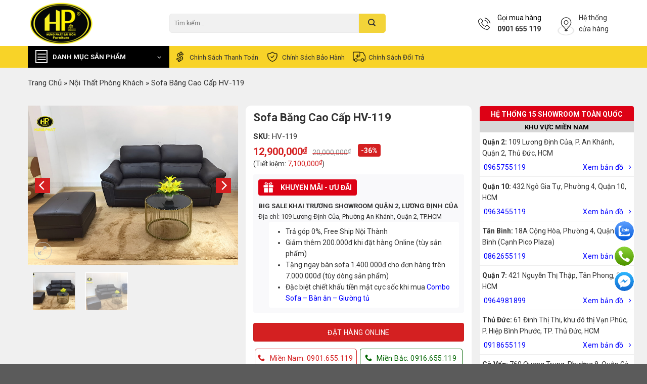

--- FILE ---
content_type: text/html; charset=UTF-8
request_url: https://hungphatsaigon.vn/shop/sofa-bang-cao-cap-hv-911
body_size: 48537
content:
<!DOCTYPE html>
<html lang="vi" prefix="og: https://ogp.me/ns#" class="loading-site no-js">
<head><script>(function(w,i,g){w[g]=w[g]||[];if(typeof w[g].push=='function')w[g].push(i)})
(window,'AW-950398936','google_tags_first_party');</script><script async src="/kzdj/"></script>
			<script>
				window.dataLayer = window.dataLayer || [];
				function gtag(){dataLayer.push(arguments);}
				gtag('js', new Date());
				gtag('set', 'developer_id.dYzg1YT', true);
				gtag('config', 'AW-950398936');
			</script>
			
	<meta charset="UTF-8" />
		<script>(function(html){html.className = html.className.replace(/\bno-js\b/,'js')})(document.documentElement);</script>
<meta name="viewport" content="width=device-width, initial-scale=1" />
<!-- Search Engine Optimization by Rank Math PRO - https://rankmath.com/ -->
<title>Sofa Băng Cao Cấp HV-119 - Hưng Phát Sài Gòn</title>
<meta name="description" content="Kích thước: 2.2m*0.92m Khung: Gỗ dầu đã qua xử lí Nệm mút: D40 + lò xo êm ái Chất liệu: Da Hàn Quốc cao cấp (màu sắc có thể thay đổi) Bảo Hành: 5 năm ( khung"/>
<meta name="robots" content="follow, index, max-snippet:-1, max-video-preview:-1, max-image-preview:large"/>
<link rel="canonical" href="https://hungphatsaigon.vn/shop/sofa-bang-cao-cap-hv-911" />
<meta property="og:locale" content="vi_VN" />
<meta property="og:type" content="product" />
<meta property="og:title" content="Sofa Băng Cao Cấp HV-119 - Hưng Phát Sài Gòn" />
<meta property="og:description" content="Kích thước: 2.2m*0.92m Khung: Gỗ dầu đã qua xử lí Nệm mút: D40 + lò xo êm ái Chất liệu: Da Hàn Quốc cao cấp (màu sắc có thể thay đổi) Bảo Hành: 5 năm ( khung" />
<meta property="og:url" content="https://hungphatsaigon.vn/shop/sofa-bang-cao-cap-hv-911" />
<meta property="og:site_name" content="Hệ thống cửa hàng nội thất Hưng Phát Sài Gòn" />
<meta property="og:updated_time" content="2025-09-20T08:08:24+07:00" />
<meta property="og:image" content="https://hungphatsaigon.vn/wp-content/uploads/2022/06/ghe-sofa-bang-cao-cap-hv-911.jpg" />
<meta property="og:image:secure_url" content="https://hungphatsaigon.vn/wp-content/uploads/2022/06/ghe-sofa-bang-cao-cap-hv-911.jpg" />
<meta property="og:image:width" content="800" />
<meta property="og:image:height" content="600" />
<meta property="og:image:alt" content="ghế sofa băng cao cấp hv-911" />
<meta property="og:image:type" content="image/jpeg" />
<meta property="product:price:amount" content="12900000" />
<meta property="product:price:currency" content="VND" />
<meta property="product:availability" content="instock" />
<meta name="twitter:card" content="summary_large_image" />
<meta name="twitter:title" content="Sofa Băng Cao Cấp HV-119 - Hưng Phát Sài Gòn" />
<meta name="twitter:description" content="Kích thước: 2.2m*0.92m Khung: Gỗ dầu đã qua xử lí Nệm mút: D40 + lò xo êm ái Chất liệu: Da Hàn Quốc cao cấp (màu sắc có thể thay đổi) Bảo Hành: 5 năm ( khung" />
<meta name="twitter:image" content="https://hungphatsaigon.vn/wp-content/uploads/2022/06/ghe-sofa-bang-cao-cap-hv-911.jpg" />
<!-- /Rank Math WordPress SEO plugin -->

<script type='application/javascript'>console.log('PixelYourSite Free version 9.4.7.1');</script>
<style id='classic-theme-styles-inline-css' type='text/css'>
/*! This file is auto-generated */
.wp-block-button__link{color:#fff;background-color:#32373c;border-radius:9999px;box-shadow:none;text-decoration:none;padding:calc(.667em + 2px) calc(1.333em + 2px);font-size:1.125em}.wp-block-file__button{background:#32373c;color:#fff;text-decoration:none}
</style>
<link rel='stylesheet' id='contact-form-7-css' href='https://hungphatsaigon.vn/wp-content/plugins/contact-form-7/includes/css/styles.css?ver=5.8' type='text/css' media='all' />
<style id='contact-form-7-inline-css' type='text/css'>
.wpcf7 .wpcf7-recaptcha iframe {margin-bottom: 0;}.wpcf7 .wpcf7-recaptcha[data-align="center"] > div {margin: 0 auto;}.wpcf7 .wpcf7-recaptcha[data-align="right"] > div {margin: 0 0 0 auto;}
</style>
<link rel='stylesheet' id='magnific-popup-css' href='https://hungphatsaigon.vn/wp-content/plugins/devvn-woocommerce-reviews/library/magnific-popup/magnific-popup.css?ver=1.5.3' type='text/css' media='all' />
<link rel='stylesheet' id='devvn-reviews-style-css' href='https://hungphatsaigon.vn/wp-content/plugins/devvn-woocommerce-reviews/css/devvn-woocommerce-reviews.css?ver=1.5.3' type='text/css' media='all' />
<link rel='stylesheet' id='owl.carousel-css' href='https://hungphatsaigon.vn/wp-content/plugins/devvn-woocommerce-reviews/library/owl/assets/owl.carousel.min.css?ver=1.5.3' type='text/css' media='all' />
<link rel='stylesheet' id='devvn-shortcode-reviews-style-css' href='https://hungphatsaigon.vn/wp-content/plugins/devvn-woocommerce-reviews/css/devvn-shortcode-reviews.css?ver=1.5.3' type='text/css' media='all' />
<link rel='stylesheet' id='kk-star-ratings-css' href='https://hungphatsaigon.vn/wp-content/plugins/kk-star-ratings/src/core/public/css/kk-star-ratings.min.css?ver=5.4.2' type='text/css' media='all' />
<link rel='stylesheet' id='manyleads-css' href='https://hungphatsaigon.vn/wp-content/plugins/manyleads/public/css/manyleads-public.css?ver=1.0.3' type='text/css' media='all' />
<link rel='stylesheet' id='woo-notification-icons-close-css' href='https://hungphatsaigon.vn/wp-content/plugins/woo-notification/css/icons-close.css?ver=1.2.10' type='text/css' media='all' />
<link rel='stylesheet' id='woo-notification-css' href='https://hungphatsaigon.vn/wp-content/plugins/woo-notification/css/woo-notification.min.css?ver=1.2.10' type='text/css' media='all' />
<style id='woo-notification-inline-css' type='text/css'>
#message-purchased #notify-close:before{color:#000000;}#message-purchased .message-purchase-main{overflow:hidden}#message-purchased .wn-notification-image-wrapper{padding:0;}#message-purchased .wn-notification-message-container{padding-left:20px;}
                #message-purchased .message-purchase-main{
                        background-color: #ffffff;                       
                        color:#000000 !important;
                        border-radius:3px ;
                }
                 #message-purchased a, #message-purchased p span{
                        color:#000000 !important;
                }@media screen and (max-width: 767px) {
    body #message-purchased {
        bottom: 70px !important;}
}
</style>
<link rel='stylesheet' id='photoswipe-css' href='https://hungphatsaigon.vn/wp-content/plugins/woocommerce/assets/css/photoswipe/photoswipe.min.css?ver=8.1.1' type='text/css' media='all' />
<link rel='stylesheet' id='photoswipe-default-skin-css' href='https://hungphatsaigon.vn/wp-content/plugins/woocommerce/assets/css/photoswipe/default-skin/default-skin.min.css?ver=8.1.1' type='text/css' media='all' />
<style id='woocommerce-inline-inline-css' type='text/css'>
.woocommerce form .form-row .required { visibility: visible; }
</style>
<link rel='stylesheet' id='wpb-fa-css' href='https://hungphatsaigon.vn/wp-content/themes/flatsome-child/fonts/font-awesome/css/all.min.css?ver=6.3.6' type='text/css' media='all' />
<link rel='stylesheet' id='flatsome-swatches-frontend-css' href='https://hungphatsaigon.vn/wp-content/themes/flatsome/assets/css/extensions/flatsome-swatches-frontend.css?ver=6.3.6' type='text/css' media='all' />
<link rel='stylesheet' id='flatsome-main-css' href='https://hungphatsaigon.vn/wp-content/themes/flatsome/assets/css/flatsome.css?ver=6.3.6' type='text/css' media='all' />
<style id='flatsome-main-inline-css' type='text/css'>
@font-face {
				font-family: "fl-icons";
				font-display: block;
				src: url(https://hungphatsaigon.vn/wp-content/themes/flatsome/assets/css/icons/fl-icons.eot?v=);
				src:
					url(https://hungphatsaigon.vn/wp-content/themes/flatsome/assets/css/icons/fl-icons.eot#iefix?v=) format("embedded-opentype"),
					url(https://hungphatsaigon.vn/wp-content/themes/flatsome/assets/css/icons/fl-icons.woff2?v=) format("woff2"),
					url(https://hungphatsaigon.vn/wp-content/themes/flatsome/assets/css/icons/fl-icons.ttf?v=) format("truetype"),
					url(https://hungphatsaigon.vn/wp-content/themes/flatsome/assets/css/icons/fl-icons.woff?v=) format("woff"),
					url(https://hungphatsaigon.vn/wp-content/themes/flatsome/assets/css/icons/fl-icons.svg?v=#fl-icons) format("svg");
			}
</style>
<link rel='stylesheet' id='flatsome-shop-css' href='https://hungphatsaigon.vn/wp-content/themes/flatsome/assets/css/flatsome-shop.css?ver=6.3.6' type='text/css' media='all' />
<link rel='stylesheet' id='flatsome-style-css' href='https://hungphatsaigon.vn/wp-content/themes/flatsome-child/style.css?ver=3.0' type='text/css' media='all' />
<link rel='stylesheet' id='flatsome-googlefonts-css' href='//fonts.googleapis.com/css?family=Roboto%3Aregular%2C700%2Cregular%7Cinherit%3Aregular%2C%2C&#038;display=swap&#038;ver=3.9' type='text/css' media='all' />
<script type='text/javascript' src='https://hungphatsaigon.vn/wp-content/plugins/svg-support/vendor/DOMPurify/DOMPurify.min.js?ver=1.0.1' id='bodhi-dompurify-library-js'></script>
<script type='text/javascript' src='https://hungphatsaigon.vn/wp-includes/js/jquery/jquery.min.js?ver=3.7.0' id='jquery-core-js'></script>
<script type='text/javascript' id='manyleads-js-extra'>
/* <![CDATA[ */
var manyleads = {"phone":{"number":""},"zalo":{"enable":"on","number":"0774655119"},"messenger":{"enable":"on","link":"https:\/\/m.me\/hungphatsaigon"}};
var manyleads_analytic = "gtag";
/* ]]> */
</script>
<script type='text/javascript' src='https://hungphatsaigon.vn/wp-content/plugins/manyleads/public/js/manyleads-public.js?ver=1.0.3' id='manyleads-js'></script>
<script type='text/javascript' src='https://hungphatsaigon.vn/wp-content/plugins/svg-support/js/min/svgs-inline-min.js?ver=1.0.1' id='bodhi_svg_inline-js'></script>
<script id="bodhi_svg_inline-js-after" type="text/javascript">
cssTarget="img.style-svg";ForceInlineSVGActive="false";frontSanitizationEnabled="on";
</script>
<script type='text/javascript' id='woo-notification-js-extra'>
/* <![CDATA[ */
var _woocommerce_notification_params = {"str_about":"V\u1ec1","str_ago":"tr\u01b0\u1edbc \u0111\u00f3","str_day":"ng\u00e0y","str_days":"ng\u00e0y","str_hour":"gi\u1edd","str_hours":"gi\u1edd","str_min":"ph\u00fat","str_mins":"ph\u00fat","str_secs":"gi\u00e2y","str_few_sec":"v\u00e0i gi\u00e2y","time_close":"24","show_close":"1","display_effect":"fade-in","hidden_effect":"fade-out","redirect_target":"0","image":"1","messages":["Kh\u00e1ch h\u00e0ng {city} \u0111\u00e3 mua {product_with_link} {time_ago}","{product_with_link} {custom}"],"message_custom":"{number} kh\u00e1ch h\u00e0ng xem s\u1ea3n ph\u1ea9m","message_number_min":"100","message_number_max":"200","detect":"1","time":"10","names":["QW5oIMSQ4bupYw0=","Q2jhu4sgTmfhu41jDQ==","QW5oIEjDuW5nDQ==","Q2jhu4sgTGFuDQ==","QW5oIFR14bqlbg0=","Q2jhu4sgTWFpDQ==","QW5oIFRoYW5oDQ==","Q2jhu4sgSG9hDQ==","QW5oIE1pbmgN","Q2jhu4sgUGjGsMahbmc="],"cities":["UXXhuq1uIDEN","UXXhuq1uIDIN","UXXhuq1uIDMN","UXXhuq1uIDQN","UXXhuq1uIDUN","UXXhuq1uIDYN","UXXhuq1uIDcN","UXXhuq1uIDgN","UXXhuq1uIDkN","UXXhuq1uIDEwDQ==","UXXhuq1uIDExDQ==","UXXhuq1uIDEyDQ==","UXXhuq1uIELDrG5oIFTDom4N","UXXhuq1uIELDrG5oIFRo4bqhbmgN","UXXhuq1uIEfDsiBW4bqlcA0=","UXXhuq1uIFBow7ogTmh14bqtbg0=","UXXhuq1uIFTDom4gQsOsbmgN","UXXhuq1uIFTDom4gUGjDug0=","UXXhuq1uIFRo4bunIMSQ4bupYw0=","Q+G6p24gVGjGoQ0=","xJDhu5NuZyBOYWkN","SMOgIE7hu5lpDQ==","VsWpbmcgVMOgdQ=="],"country":"","billing":"0","products":[{"title":"Sofa T\u00e2n C\u1ed5 \u0110i\u1ec3n Nh\u1eadp Kh\u1ea9u F101","url":"https:\/\/hungphatsaigon.vn\/shop\/sofa-tan-co-dien-nhap-khau-f101","thumb":"https:\/\/hungphatsaigon.vn\/wp-content\/uploads\/2024\/10\/bo-sofa-tan-co-dien-da-bo-y-f101.jpg"},{"title":"Sofa Da B\u00f2 Th\u01b0 Gi\u00e3n Ch\u1ec9nh \u0110i\u1ec7n Nh\u1eadp Kh\u1ea9u S219","url":"https:\/\/hungphatsaigon.vn\/shop\/sofa-da-thu-gian-chinh-dien-nhap-khau-s219","thumb":"https:\/\/hungphatsaigon.vn\/wp-content\/uploads\/2023\/10\/sofa-da-bo-thu-gian-chinh-dien-nhap-khau-s219.jpg"}]};
/* ]]> */
</script>
<script type='text/javascript' src='https://hungphatsaigon.vn/wp-content/plugins/woo-notification/js/woo-notification.min.js?ver=1.2.10' id='woo-notification-js'></script>
<script type='text/javascript' src='https://hungphatsaigon.vn/wp-content/plugins/pixelyoursite/dist/scripts/jquery.bind-first-0.2.3.min.js?ver=6.3.6' id='jquery-bind-first-js'></script>
<script type='text/javascript' src='https://hungphatsaigon.vn/wp-content/plugins/pixelyoursite/dist/scripts/js.cookie-2.1.3.min.js?ver=2.1.3' id='js-cookie-pys-js'></script>
<script type='text/javascript' id='pys-js-extra'>
/* <![CDATA[ */
var pysOptions = {"staticEvents":{"facebook":{"woo_view_content":[{"delay":0,"type":"static","name":"ViewContent","pixelIds":["1301410870201633"],"eventID":"3862acae-5fe0-4d11-830f-f46263a49f78","params":{"content_ids":["11144"],"content_type":"product","tags":"11-15-trieu","content_name":"Sofa B\u0103ng Cao C\u1ea5p HV-119","category_name":"N\u1ed9i Th\u1ea5t Ph\u00f2ng Kh\u00e1ch, Sofa B\u0103ng, Sofa Khuy\u1ebfn M\u00e3i, Sofa H\u00e0n Qu\u1ed1c, Sofa Chung C\u01b0, Sofa \u0110\u00f4i","value":12900000,"currency":"VND","contents":[{"id":"11144","quantity":1}],"product_price":12900000,"page_title":"Sofa B\u0103ng Cao C\u1ea5p HV-119","post_type":"product","post_id":11144,"plugin":"PixelYourSite","user_role":"guest","event_url":"hungphatsaigon.vn\/shop\/sofa-bang-cao-cap-hv-911"},"e_id":"woo_view_content","ids":[],"hasTimeWindow":false,"timeWindow":0,"woo_order":"","edd_order":""}],"init_event":[{"delay":0,"type":"static","name":"PageView","pixelIds":["1301410870201633"],"eventID":"b2a56167-7ead-498a-9f5e-98034feb28e8","params":{"page_title":"Sofa B\u0103ng Cao C\u1ea5p HV-119","post_type":"product","post_id":11144,"plugin":"PixelYourSite","user_role":"guest","event_url":"hungphatsaigon.vn\/shop\/sofa-bang-cao-cap-hv-911"},"e_id":"init_event","ids":[],"hasTimeWindow":false,"timeWindow":0,"woo_order":"","edd_order":""}]}},"dynamicEvents":[],"triggerEvents":[],"triggerEventTypes":[],"facebook":{"pixelIds":["1301410870201633"],"advancedMatching":[],"advancedMatchingEnabled":true,"removeMetadata":false,"contentParams":{"post_type":"product","post_id":11144,"content_name":"Sofa B\u0103ng Cao C\u1ea5p HV-119","categories":"N\u1ed9i Th\u1ea5t Ph\u00f2ng Kh\u00e1ch, Sofa B\u0103ng, Sofa Khuy\u1ebfn M\u00e3i, Sofa H\u00e0n Qu\u1ed1c, Sofa Chung C\u01b0, Sofa \u0110\u00f4i","tags":"11-15-trieu"},"commentEventEnabled":true,"wooVariableAsSimple":false,"downloadEnabled":true,"formEventEnabled":true,"serverApiEnabled":true,"wooCRSendFromServer":false,"send_external_id":null},"debug":"","siteUrl":"https:\/\/hungphatsaigon.vn","ajaxUrl":"https:\/\/hungphatsaigon.vn\/wp-admin\/admin-ajax.php","ajax_event":"4d34ce7f0f","enable_remove_download_url_param":"1","cookie_duration":"7","last_visit_duration":"60","enable_success_send_form":"","ajaxForServerEvent":"1","send_external_id":"1","external_id_expire":"180","gdpr":{"ajax_enabled":false,"all_disabled_by_api":false,"facebook_disabled_by_api":false,"analytics_disabled_by_api":false,"google_ads_disabled_by_api":false,"pinterest_disabled_by_api":false,"bing_disabled_by_api":false,"externalID_disabled_by_api":false,"facebook_prior_consent_enabled":true,"analytics_prior_consent_enabled":true,"google_ads_prior_consent_enabled":null,"pinterest_prior_consent_enabled":true,"bing_prior_consent_enabled":true,"cookiebot_integration_enabled":false,"cookiebot_facebook_consent_category":"marketing","cookiebot_analytics_consent_category":"statistics","cookiebot_tiktok_consent_category":"marketing","cookiebot_google_ads_consent_category":null,"cookiebot_pinterest_consent_category":"marketing","cookiebot_bing_consent_category":"marketing","consent_magic_integration_enabled":false,"real_cookie_banner_integration_enabled":false,"cookie_notice_integration_enabled":false,"cookie_law_info_integration_enabled":false},"cookie":{"disabled_all_cookie":false,"disabled_advanced_form_data_cookie":false,"disabled_landing_page_cookie":false,"disabled_first_visit_cookie":false,"disabled_trafficsource_cookie":false,"disabled_utmTerms_cookie":false,"disabled_utmId_cookie":false},"woo":{"enabled":true,"enabled_save_data_to_orders":true,"addToCartOnButtonEnabled":true,"addToCartOnButtonValueEnabled":true,"addToCartOnButtonValueOption":"price","singleProductId":11144,"removeFromCartSelector":"form.woocommerce-cart-form .remove","addToCartCatchMethod":"add_cart_hook","is_order_received_page":false,"containOrderId":false},"edd":{"enabled":false}};
/* ]]> */
</script>
<script type='text/javascript' src='https://hungphatsaigon.vn/wp-content/plugins/pixelyoursite/dist/scripts/public.js?ver=9.4.7.1' id='pys-js'></script>
<link rel='shortlink' href='https://hungphatsaigon.vn/?p=11144' />
<meta name="facebook-domain-verification" content="86ejhl7dqctborsc92p5gvbmzcll30" /><!-- Schema optimized by Schema Pro --><script type="application/ld+json">{"@context":"https://schema.org","@type":"Product","name":"Sofa Băng Cao Cấp HV-119","image":{"@type":"ImageObject","url":"https://hungphatsaigon.vn/wp-content/uploads/2022/06/ghe-sofa-bang-cao-cap-hv-911.jpg","width":800,"height":600},"description":"Kích thước: 2.2m*0.92m\r\n \tKhung: Gỗ dầu đã qua xử lí\r\n \tNệm mút: D40 + lò xo êm ái\r\n \tChất liệu: Da Hàn Quốc cao cấp (màu sắc có thể thay đổi)\r\n \tBảo Hành: 5 năm ( khung và mút )","sku":"HV-119","mpn":null,"brand":{"@type":"Brand","name":"Hưng Phát Sài Gòn"},"offers":{"@type":"Offer","price":"12900000","priceValidUntil":null,"url":"https://hungphatsaigon.vn/shop/sofa-bang-cao-cap-hv-911","priceCurrency":"VND","availability":null,"hasMerchantReturnPolicy":{"@type":"MerchantReturnPolicy","applicableCountry":"vi","returnPolicyCategory":"https://schema.org/MerchantReturnFiniteReturnWindow","merchantReturnDays":"7","returnMethod":"https://schema.org/ReturnByMail","returnFees":"https://schema.org/FreeReturn"},"shippingDetails":{"@type":"OfferShippingDetails","shippingRate":{"@type":"MonetaryAmount","value":"0","currency":"VND"},"deliveryTime":{"@type":"ShippingDeliveryTime","businessDays":{"@type":"OpeningHoursSpecification","dayOfWeek":["https://schema.org/Monday","https://schema.org/Tuesday","https://schema.org/Wednesday","https://schema.org/Thursday","https://schema.org/Friday"]},"handlingTime":{"@type":"QuantitativeValue","minValue":"0","maxValue":"3","samedaydelivery":"Yes","unitCode":"DAY"},"transitTime":{"@type":"QuantitativeValue","minValue":"0","maxValue":"3","samedaydelivery":"Yes","unitCode":"DAY"}},"shippingDestination":[{"@type":"DefinedRegion","addressCountry":"VN","addressRegion":["VN"]}]}}}</script><!-- / Schema optimized by Schema Pro --><!-- site-navigation-element Schema optimized by Schema Pro --><script type="application/ld+json">{"@context":"https:\/\/schema.org","@graph":[{"@context":"https:\/\/schema.org","@type":"SiteNavigationElement","id":"site-navigation","name":"Trang ch\u1ee7","url":"https:\/\/hungphatsaigon.vn\/"},{"@context":"https:\/\/schema.org","@type":"SiteNavigationElement","id":"site-navigation","name":"Gh\u1ebf Sofa","url":"https:\/\/hungphatsaigon.vn\/danh-muc\/sofa"},{"@context":"https:\/\/schema.org","@type":"SiteNavigationElement","id":"site-navigation","name":"Sofa Th\u01b0 Gi\u00e3n Ch\u1ec9nh \u0110i\u1ec7n","url":"https:\/\/hungphatsaigon.vn\/danh-muc\/sofa-thu-gian"},{"@context":"https:\/\/schema.org","@type":"SiteNavigationElement","id":"site-navigation","name":"Sofa Ph\u00f2ng Kh\u00e1ch","url":"https:\/\/hungphatsaigon.vn\/danh-muc\/sofa-phong-khach"},{"@context":"https:\/\/schema.org","@type":"SiteNavigationElement","id":"site-navigation","name":"Sofa Da","url":"https:\/\/hungphatsaigon.vn\/danh-muc\/sofa-da"},{"@context":"https:\/\/schema.org","@type":"SiteNavigationElement","id":"site-navigation","name":"Sofa G\u1ed7","url":"https:\/\/hungphatsaigon.vn\/danh-muc\/sofa-go"},{"@context":"https:\/\/schema.org","@type":"SiteNavigationElement","id":"site-navigation","name":"Gh\u1ebf Th\u01b0 Gi\u00e3n","url":"https:\/\/hungphatsaigon.vn\/danh-muc\/ghe-thu-gian"},{"@context":"https:\/\/schema.org","@type":"SiteNavigationElement","id":"site-navigation","name":"Sofa Gi\u01b0\u1eddng (Sofa Bed)","url":"https:\/\/hungphatsaigon.vn\/danh-muc\/sofa-giuong"},{"@context":"https:\/\/schema.org","@type":"SiteNavigationElement","id":"site-navigation","name":"Sofa da b\u00f2 \u00dd","url":"https:\/\/hungphatsaigon.vn\/danh-muc\/sofa-da-bo-y"},{"@context":"https:\/\/schema.org","@type":"SiteNavigationElement","id":"site-navigation","name":"Sofa G\u1ed7 Mun","url":"https:\/\/hungphatsaigon.vn\/danh-muc\/sofa-go-mun"},{"@context":"https:\/\/schema.org","@type":"SiteNavigationElement","id":"site-navigation","name":"Sofa Cao C\u1ea5p","url":"https:\/\/hungphatsaigon.vn\/danh-muc\/sofa-cao-cap"},{"@context":"https:\/\/schema.org","@type":"SiteNavigationElement","id":"site-navigation","name":"Sofa Nh\u1eadp Kh\u1ea9u","url":"https:\/\/hungphatsaigon.vn\/danh-muc\/ghe-sofa-nhap-khau"},{"@context":"https:\/\/schema.org","@type":"SiteNavigationElement","id":"site-navigation","name":"Sofa V\u0103n Ph\u00f2ng","url":"https:\/\/hungphatsaigon.vn\/danh-muc\/sofa-van-phong"},{"@context":"https:\/\/schema.org","@type":"SiteNavigationElement","id":"site-navigation","name":"Sofa T\u00e2n C\u1ed5 \u0110i\u1ec3n","url":"https:\/\/hungphatsaigon.vn\/danh-muc\/sofa-tan-co-dien-goc-l"},{"@context":"https:\/\/schema.org","@type":"SiteNavigationElement","id":"site-navigation","name":"Sofa T\u00e2n C\u1ed5 \u0110i\u1ec3n 1+2+3","url":"https:\/\/hungphatsaigon.vn\/danh-muc\/sofa-tan-co-dien-1-2-3"},{"@context":"https:\/\/schema.org","@type":"SiteNavigationElement","id":"site-navigation","name":"Sofa B\u0103ng","url":"https:\/\/hungphatsaigon.vn\/danh-muc\/sofa-bang"},{"@context":"https:\/\/schema.org","@type":"SiteNavigationElement","id":"site-navigation","name":"Sofa Chung C\u01b0","url":"https:\/\/hungphatsaigon.vn\/danh-muc\/sofa-can-ho-chung-cu"},{"@context":"https:\/\/schema.org","@type":"SiteNavigationElement","id":"site-navigation","name":"Sofa Khuy\u1ebfn M\u00e3i","url":"https:\/\/hungphatsaigon.vn\/danh-muc\/khuyen-mai"},{"@context":"https:\/\/schema.org","@type":"SiteNavigationElement","id":"site-navigation","name":"Sofa Gi\u00e1 R\u1ebb","url":"https:\/\/hungphatsaigon.vn\/danh-muc\/sofa-gia-re"},{"@context":"https:\/\/schema.org","@type":"SiteNavigationElement","id":"site-navigation","name":"Sofa Hi\u1ec7n \u0110\u1ea1i","url":"https:\/\/hungphatsaigon.vn\/danh-muc\/sofa-hien-dai"},{"@context":"https:\/\/schema.org","@type":"SiteNavigationElement","id":"site-navigation","name":"Sofa V\u1ea3i N\u1ec9","url":"https:\/\/hungphatsaigon.vn\/danh-muc\/sofa-vai-ni"},{"@context":"https:\/\/schema.org","@type":"SiteNavigationElement","id":"site-navigation","name":"Sofa G\u00f3c","url":"https:\/\/hungphatsaigon.vn\/danh-muc\/sofa-goc"},{"@context":"https:\/\/schema.org","@type":"SiteNavigationElement","id":"site-navigation","name":"Sofa \u0110\u01a1n","url":"https:\/\/hungphatsaigon.vn\/danh-muc\/sofa-don"},{"@context":"https:\/\/schema.org","@type":"SiteNavigationElement","id":"site-navigation","name":"Sofa H\u00e0n Qu\u1ed1c","url":"https:\/\/hungphatsaigon.vn\/danh-muc\/sofa-han-quoc"},{"@context":"https:\/\/schema.org","@type":"SiteNavigationElement","id":"site-navigation","name":"Sofa Ph\u00f2ng Ng\u1ee7","url":"https:\/\/hungphatsaigon.vn\/danh-muc\/sofa-phong-ngu"},{"@context":"https:\/\/schema.org","@type":"SiteNavigationElement","id":"site-navigation","name":"Sofa Spa","url":"https:\/\/hungphatsaigon.vn\/danh-muc\/sofa-spa"},{"@context":"https:\/\/schema.org","@type":"SiteNavigationElement","id":"site-navigation","name":"Sofa Nail","url":"https:\/\/hungphatsaigon.vn\/danh-muc\/ghe-sofa-nail"},{"@context":"https:\/\/schema.org","@type":"SiteNavigationElement","id":"site-navigation","name":"Sofa Karaoke","url":"https:\/\/hungphatsaigon.vn\/danh-muc\/sofa-karaoke"},{"@context":"https:\/\/schema.org","@type":"SiteNavigationElement","id":"site-navigation","name":"Sofa cafe","url":"https:\/\/hungphatsaigon.vn\/danh-muc\/sofa-cafe"},{"@context":"https:\/\/schema.org","@type":"SiteNavigationElement","id":"site-navigation","name":"Sofa T\u00ecnh Y\u00eau","url":"https:\/\/hungphatsaigon.vn\/danh-muc\/sofa-tinh-yeu"},{"@context":"https:\/\/schema.org","@type":"SiteNavigationElement","id":"site-navigation","name":"B\u00e0n Sofa","url":"https:\/\/hungphatsaigon.vn\/danh-muc\/ban-sofa"},{"@context":"https:\/\/schema.org","@type":"SiteNavigationElement","id":"site-navigation","name":"N\u1ed9i Th\u1ea5t Ph\u00f2ng Kh\u00e1ch","url":"https:\/\/hungphatsaigon.vn\/danh-muc\/noi-that-phong-khach"},{"@context":"https:\/\/schema.org","@type":"SiteNavigationElement","id":"site-navigation","name":"M\u00e1y ph\u00e1t nh\u1ea1c c\u1ed5 \u0111i\u1ec3n","url":"https:\/\/hungphatsaigon.vn\/danh-muc\/may-phat-nhac-co-dien"},{"@context":"https:\/\/schema.org","@type":"SiteNavigationElement","id":"site-navigation","name":"K\u1ec7 Tivi","url":"https:\/\/hungphatsaigon.vn\/danh-muc\/ke-tivi"},{"@context":"https:\/\/schema.org","@type":"SiteNavigationElement","id":"site-navigation","name":"Gh\u1ebf L\u01b0\u1eddi","url":"https:\/\/hungphatsaigon.vn\/danh-muc\/ghe-luoi"},{"@context":"https:\/\/schema.org","@type":"SiteNavigationElement","id":"site-navigation","name":"T\u1ee7 R\u01b0\u1ee3u","url":"https:\/\/hungphatsaigon.vn\/danh-muc\/tu-ruou"},{"@context":"https:\/\/schema.org","@type":"SiteNavigationElement","id":"site-navigation","name":"K\u1ec7 S\u00e1ch","url":"https:\/\/hungphatsaigon.vn\/danh-muc\/ke-sach"},{"@context":"https:\/\/schema.org","@type":"SiteNavigationElement","id":"site-navigation","name":"\u0110\u00e8n Ch\u00f9m","url":"https:\/\/hungphatsaigon.vn\/danh-muc\/den-chum"},{"@context":"https:\/\/schema.org","@type":"SiteNavigationElement","id":"site-navigation","name":"B\u00e0n Gh\u1ebf Ph\u00f2ng Kh\u00e1ch","url":"https:\/\/hungphatsaigon.vn\/danh-muc\/ban-ghe-phong-khach"},{"@context":"https:\/\/schema.org","@type":"SiteNavigationElement","id":"site-navigation","name":"\u0110\u1ed3 Decor Trang Tr\u00ed","url":"https:\/\/hungphatsaigon.vn\/danh-muc\/do-decor-trang-tri-phong-khach"},{"@context":"https:\/\/schema.org","@type":"SiteNavigationElement","id":"site-navigation","name":"N\u1ed9i Th\u1ea5t Ph\u00f2ng \u0102n","url":"https:\/\/hungphatsaigon.vn\/danh-muc\/noi-that-phong-an"},{"@context":"https:\/\/schema.org","@type":"SiteNavigationElement","id":"site-navigation","name":"B\u00e0n \u0102n","url":"https:\/\/hungphatsaigon.vn\/danh-muc\/ban-an"},{"@context":"https:\/\/schema.org","@type":"SiteNavigationElement","id":"site-navigation","name":"B\u00e0n \u0102n Hi\u1ec7n \u0110\u1ea1i","url":"https:\/\/hungphatsaigon.vn\/danh-muc\/ban-an-hien-dai"},{"@context":"https:\/\/schema.org","@type":"SiteNavigationElement","id":"site-navigation","name":"B\u00e0n \u0102n T\u00e2n C\u1ed5 \u0110i\u1ec3n","url":"https:\/\/hungphatsaigon.vn\/danh-muc\/ban-an-tan-co-dien"},{"@context":"https:\/\/schema.org","@type":"SiteNavigationElement","id":"site-navigation","name":"B\u00e0n  \u0102n G\u1ed7 T\u1ef1 Nhi\u00ean","url":"https:\/\/hungphatsaigon.vn\/danh-muc\/ban-an-go-tu-nhien"},{"@context":"https:\/\/schema.org","@type":"SiteNavigationElement","id":"site-navigation","name":"Gh\u1ebf \u0102n","url":"https:\/\/hungphatsaigon.vn\/danh-muc\/ghe-an"},{"@context":"https:\/\/schema.org","@type":"SiteNavigationElement","id":"site-navigation","name":"N\u1ed9i Th\u1ea5t Ph\u00f2ng Ng\u1ee7","url":"https:\/\/hungphatsaigon.vn\/danh-muc\/noi-that-phong-ngu"},{"@context":"https:\/\/schema.org","@type":"SiteNavigationElement","id":"site-navigation","name":"Gi\u01b0\u1eddng T\u1ee7","url":"https:\/\/hungphatsaigon.vn\/danh-muc\/giuong-tu"},{"@context":"https:\/\/schema.org","@type":"SiteNavigationElement","id":"site-navigation","name":"Gi\u01b0\u1eddng T\u1ee7 Hi\u1ec7n \u0110\u1ea1i","url":"https:\/\/hungphatsaigon.vn\/danh-muc\/giuong-tu-hien-dai"},{"@context":"https:\/\/schema.org","@type":"SiteNavigationElement","id":"site-navigation","name":"Gi\u01b0\u1eddng T\u1ee7 T\u00e2n C\u1ed5 \u0110i\u1ec3n","url":"https:\/\/hungphatsaigon.vn\/danh-muc\/giuong-tu-tan-co-dien"},{"@context":"https:\/\/schema.org","@type":"SiteNavigationElement","id":"site-navigation","name":"Gi\u01b0\u1eddng Ng\u1ee7","url":"https:\/\/hungphatsaigon.vn\/danh-muc\/giuong-ngu"},{"@context":"https:\/\/schema.org","@type":"SiteNavigationElement","id":"site-navigation","name":"Gi\u01b0\u1eddng Ng\u1ee7 Hi\u1ec7n \u0110\u1ea1i","url":"https:\/\/hungphatsaigon.vn\/danh-muc\/giuong-ngu-hien-dai"},{"@context":"https:\/\/schema.org","@type":"SiteNavigationElement","id":"site-navigation","name":"Gi\u01b0\u1eddng Ng\u1ee7 B\u1ecdc Da","url":"https:\/\/hungphatsaigon.vn\/danh-muc\/giuong-ngu-boc-da"},{"@context":"https:\/\/schema.org","@type":"SiteNavigationElement","id":"site-navigation","name":"Gi\u01b0\u1eddng Ng\u1ee7 T\u00e2n C\u1ed5 \u0110i\u1ec3n","url":"https:\/\/hungphatsaigon.vn\/danh-muc\/giuong-ngu-tan-co-dien"},{"@context":"https:\/\/schema.org","@type":"SiteNavigationElement","id":"site-navigation","name":"T\u1ee7 Qu\u1ea7n \u00c1o","url":"https:\/\/hungphatsaigon.vn\/danh-muc\/tu-quan-ao"},{"@context":"https:\/\/schema.org","@type":"SiteNavigationElement","id":"site-navigation","name":"B\u00e0n Trang \u0110i\u1ec3m","url":"https:\/\/hungphatsaigon.vn\/danh-muc\/ban-trang-diem"},{"@context":"https:\/\/schema.org","@type":"SiteNavigationElement","id":"site-navigation","name":"N\u1ed9i Th\u1ea5t V\u0103n Ph\u00f2ng","url":"https:\/\/hungphatsaigon.vn\/danh-muc\/noi-that-van-phong"},{"@context":"https:\/\/schema.org","@type":"SiteNavigationElement","id":"site-navigation","name":"B\u00e0n Gi\u00e1m \u0110\u1ed1c","url":"https:\/\/hungphatsaigon.vn\/danh-muc\/ban-lam-viec-giam-doc"},{"@context":"https:\/\/schema.org","@type":"SiteNavigationElement","id":"site-navigation","name":"Gh\u1ebf Gi\u00e1m \u0110\u1ed1c","url":"https:\/\/hungphatsaigon.vn\/danh-muc\/ghe-giam-doc"},{"@context":"https:\/\/schema.org","@type":"SiteNavigationElement","id":"site-navigation","name":"B\u00e0n L\u00e0m Vi\u1ec7c","url":"https:\/\/hungphatsaigon.vn\/danh-muc\/ban-lam-viec"},{"@context":"https:\/\/schema.org","@type":"SiteNavigationElement","id":"site-navigation","name":"Gh\u1ebf V\u0103n Ph\u00f2ng","url":"https:\/\/hungphatsaigon.vn\/danh-muc\/ghe-van-phong"},{"@context":"https:\/\/schema.org","@type":"SiteNavigationElement","id":"site-navigation","name":"N\u1ed9i Th\u1ea5t \u0110\u1ed3 G\u1ed7","url":"https:\/\/hungphatsaigon.vn\/danh-muc\/noi-that-do-go"},{"@context":"https:\/\/schema.org","@type":"SiteNavigationElement","id":"site-navigation","name":"Salon G\u1ed7","url":"https:\/\/hungphatsaigon.vn\/danh-muc\/salon-go"},{"@context":"https:\/\/schema.org","@type":"SiteNavigationElement","id":"site-navigation","name":"K\u1ec7 Tivi G\u1ed7","url":"https:\/\/hungphatsaigon.vn\/danh-muc\/ke-tivi-go"},{"@context":"https:\/\/schema.org","@type":"SiteNavigationElement","id":"site-navigation","name":"Gi\u01b0\u1eddng Ng\u1ee7 G\u1ed7","url":"https:\/\/hungphatsaigon.vn\/danh-muc\/giuong-ngu-go"},{"@context":"https:\/\/schema.org","@type":"SiteNavigationElement","id":"site-navigation","name":"T\u1ee7 Qu\u1ea7n \u00c1o G\u1ed7","url":"https:\/\/hungphatsaigon.vn\/danh-muc\/tu-quan-ao-go"},{"@context":"https:\/\/schema.org","@type":"SiteNavigationElement","id":"site-navigation","name":"H\u1ec7 Th\u1ed1ng C\u1eeda H\u00e0ng","url":"https:\/\/hungphatsaigon.vn\/he-thong-cua-hang.html"},{"@context":"https:\/\/schema.org","@type":"SiteNavigationElement","id":"site-navigation","name":"Ki\u1ebfn Th\u1ee9c N\u1ed9i Th\u1ea5t","url":"https:\/\/hungphatsaigon.vn\/kien-thuc-noi-that"}]}</script><!-- / site-navigation-element Schema optimized by Schema Pro --><!-- breadcrumb Schema optimized by Schema Pro --><script type="application/ld+json">{"@context":"https:\/\/schema.org","@type":"BreadcrumbList","itemListElement":[{"@type":"ListItem","position":1,"item":{"@id":"https:\/\/hungphatsaigon.vn\/","name":"Home"}},{"@type":"ListItem","position":2,"item":{"@id":"https:\/\/hungphatsaigon.vn\/danh-muc\/noi-that-phong-khach","name":"N\u1ed9i Th\u1ea5t Ph\u00f2ng Kh\u00e1ch"}},{"@type":"ListItem","position":3,"item":{"@id":"https:\/\/hungphatsaigon.vn\/danh-muc\/sofa-bang","name":"Sofa B\u0103ng"}},{"@type":"ListItem","position":4,"item":{"@id":"https:\/\/hungphatsaigon.vn\/danh-muc\/khuyen-mai","name":"Sofa Khuy\u1ebfn M\u00e3i"}},{"@type":"ListItem","position":5,"item":{"@id":"https:\/\/hungphatsaigon.vn\/danh-muc\/sofa-han-quoc","name":"Sofa H\u00e0n Qu\u1ed1c"}},{"@type":"ListItem","position":6,"item":{"@id":"https:\/\/hungphatsaigon.vn\/danh-muc\/sofa-can-ho-chung-cu","name":"Sofa Chung C\u01b0"}},{"@type":"ListItem","position":7,"item":{"@id":"https:\/\/hungphatsaigon.vn\/danh-muc\/sofa-doi","name":"Sofa \u0110\u00f4i"}},{"@type":"ListItem","position":8,"item":{"@id":"https:\/\/hungphatsaigon.vn\/shop\/sofa-bang-cao-cap-hv-911","name":"Sofa B\u0103ng Cao C\u1ea5p HV-119"}}]}</script><!-- / breadcrumb Schema optimized by Schema Pro -->    <meta name="facebook-domain-verification" content="cx387pfyusvus9ia35xbcsmlovowwz" />
            <!-- Google Tag Manager -->
        <script>(function(w,d,s,l,i){w[l]=w[l]||[];w[l].push({'gtm.start':
            new Date().getTime(),event:'gtm.js'});var f=d.getElementsByTagName(s)[0],j=d.createElement(s),dl=l!='dataLayer'?'&l='+l:'';j.async=true;j.src='https://www.googletagmanager.com/gtm.js?id='+i+dl;f.parentNode.insertBefore(j,f);    })(window,document,'script','dataLayer','GTM-59ZLF63');
        </script>
        <!-- End Google Tag Manager -->
        <script>
            !function (w, d, t) {
                w.TiktokAnalyticsObject=t;var ttq=w[t]=w[t]||[];ttq.methods=["page","track","identify","instances","debug","on","off","once","ready","alias","group","enableCookie","disableCookie"],ttq.setAndDefer=function(t,e){t[e]=function(){t.push([e].concat(Array.prototype.slice.call(arguments,0)))}};for(var i=0;i<ttq.methods.length;i++)ttq.setAndDefer(ttq,ttq.methods[i]);ttq.instance=function(t){for(var e=ttq._i[t]||[],n=0;n<ttq.methods.length;n++
                    )ttq.setAndDefer(e,ttq.methods[n]);return e},ttq.load=function(e,n){var i="https://analytics.tiktok.com/i18n/pixel/events.js";ttq._i=ttq._i||{},ttq._i[e]=[],ttq._i[e]._u=i,ttq._t=ttq._t||{},ttq._t[e]=+new Date,ttq._o=ttq._o||{},ttq._o[e]=n||{};n=document.createElement("script");n.type="text/javascript",n.async=!0,n.src=i+"?sdkid="+e+"&lib="+t;e=document.getElementsByTagName("script")[0];e.parentNode.insertBefore(n,e)};

                ttq.load('C4JJE8T1KC6QQ9D0K75G');
                ttq.page();
            }(window, document, 'ttq');
        </script>
        <script>
            !function (w, d, t) {
                w.TiktokAnalyticsObject=t;var ttq=w[t]=w[t]||[];ttq.methods=["page","track","identify","instances","debug","on","off","once","ready","alias","group","enableCookie","disableCookie"],ttq.setAndDefer=function(t,e){t[e]=function(){t.push([e].concat(Array.prototype.slice.call(arguments,0)))}};for(var i=0;i<ttq.methods.length;i++)ttq.setAndDefer(ttq,ttq.methods[i]);ttq.instance=function(t){for(var e=ttq._i[t]||[],n=0;n<ttq.methods.length;n++
                    )ttq.setAndDefer(e,ttq.methods[n]);return e},ttq.load=function(e,n){var i="https://analytics.tiktok.com/i18n/pixel/events.js";ttq._i=ttq._i||{},ttq._i[e]=[],ttq._i[e]._u=i,ttq._t=ttq._t||{},ttq._t[e]=+new Date,ttq._o=ttq._o||{},ttq._o[e]=n||{};n=document.createElement("script");n.type="text/javascript",n.async=!0,n.src=i+"?sdkid="+e+"&lib="+t;e=document.getElementsByTagName("script")[0];e.parentNode.insertBefore(n,e)};
                ttq.load('CDHNTEJC77UB3KL6FCFG');
                ttq.page();
            }(window, document, 'ttq');
        </script>
         <script type="text/javascript" src='https://hungphatsaigon.vn/wp-content/themes/flatsome-child/js/flickity.pkgd.min.js'></script>
<link rel="preload" href="https://fonts.googleapis.com/css2?family=Roboto:wght@400;700&display=swap" as="style" onload="this.onload=null;this.rel='stylesheet'"><!-- Google tag (gtag.js) -->
<script async src="https://www.googletagmanager.com/gtag/js?id=AW-950398936"></script>
<!-- Google Tag Manager (noscript) -->
<noscript><iframe src="https://www.googletagmanager.com/ns.html?id=GTM-59ZLF63" height="0" width="0" style="display:none;visibility:hidden"></iframe></noscript>
<!-- End Google Tag Manager (noscript) -->
<!-- Zalo Pixel-->
<script async="" src="https://s.zzcdn.me/ztr/ztracker.js?id=7149256359941406720"></script>
<!-- End Zalo pixel -->	<noscript><style>.woocommerce-product-gallery{ opacity: 1 !important; }</style></noscript>
				<style id="wpsp-style-frontend"></style>
			<link rel="icon" href="https://hungphatsaigon.vn/wp-content/uploads/2024/01/cropped-favicon-hung-phat-sai-gon-32x32.png" sizes="32x32" />
<link rel="icon" href="https://hungphatsaigon.vn/wp-content/uploads/2024/01/cropped-favicon-hung-phat-sai-gon-192x192.png" sizes="192x192" />
<link rel="apple-touch-icon" href="https://hungphatsaigon.vn/wp-content/uploads/2024/01/cropped-favicon-hung-phat-sai-gon-180x180.png" />
<meta name="msapplication-TileImage" content="https://hungphatsaigon.vn/wp-content/uploads/2024/01/cropped-favicon-hung-phat-sai-gon-270x270.png" />
<style id="custom-css" type="text/css">:root {--primary-color: #333333;}.container-width, .full-width .ubermenu-nav, .container, .row{max-width: 1200px}.row.row-collapse{max-width: 1170px}.row.row-small{max-width: 1192.5px}.row.row-large{max-width: 1230px}.header-main{height: 91px}#logo img{max-height: 91px}#logo{width:250px;}.header-bottom{min-height: 10px}.header-top{min-height: 30px}.transparent .header-main{height: 30px}.transparent #logo img{max-height: 30px}.has-transparent + .page-title:first-of-type,.has-transparent + #main > .page-title,.has-transparent + #main > div > .page-title,.has-transparent + #main .page-header-wrapper:first-of-type .page-title{padding-top: 80px;}.header.show-on-scroll,.stuck .header-main{height:70px!important}.stuck #logo img{max-height: 70px!important}.search-form{ width: 70%;}.header-bg-color {background-color: #ffffff}.header-bottom {background-color: #f8d328}.header-main .nav > li > a{line-height: 16px }.stuck .header-main .nav > li > a{line-height: 50px }.header-bottom-nav > li > a{line-height: 16px }@media (max-width: 549px) {.header-main{height: 70px}#logo img{max-height: 70px}}.nav-dropdown{font-size:100%}/* Color */.accordion-title.active, .has-icon-bg .icon .icon-inner,.logo a, .primary.is-underline, .primary.is-link, .badge-outline .badge-inner, .nav-outline > li.active> a,.nav-outline >li.active > a, .cart-icon strong,[data-color='primary'], .is-outline.primary{color: #333333;}/* Color !important */[data-text-color="primary"]{color: #333333!important;}/* Background Color */[data-text-bg="primary"]{background-color: #333333;}/* Background */.scroll-to-bullets a,.featured-title, .label-new.menu-item > a:after, .nav-pagination > li > .current,.nav-pagination > li > span:hover,.nav-pagination > li > a:hover,.has-hover:hover .badge-outline .badge-inner,button[type="submit"], .button.wc-forward:not(.checkout):not(.checkout-button), .button.submit-button, .button.primary:not(.is-outline),.featured-table .title,.is-outline:hover, .has-icon:hover .icon-label,.nav-dropdown-bold .nav-column li > a:hover, .nav-dropdown.nav-dropdown-bold > li > a:hover, .nav-dropdown-bold.dark .nav-column li > a:hover, .nav-dropdown.nav-dropdown-bold.dark > li > a:hover, .header-vertical-menu__opener ,.is-outline:hover, .tagcloud a:hover,.grid-tools a, input[type='submit']:not(.is-form), .box-badge:hover .box-text, input.button.alt,.nav-box > li > a:hover,.nav-box > li.active > a,.nav-pills > li.active > a ,.current-dropdown .cart-icon strong, .cart-icon:hover strong, .nav-line-bottom > li > a:before, .nav-line-grow > li > a:before, .nav-line > li > a:before,.banner, .header-top, .slider-nav-circle .flickity-prev-next-button:hover svg, .slider-nav-circle .flickity-prev-next-button:hover .arrow, .primary.is-outline:hover, .button.primary:not(.is-outline), input[type='submit'].primary, input[type='submit'].primary, input[type='reset'].button, input[type='button'].primary, .badge-inner{background-color: #333333;}/* Border */.nav-vertical.nav-tabs > li.active > a,.scroll-to-bullets a.active,.nav-pagination > li > .current,.nav-pagination > li > span:hover,.nav-pagination > li > a:hover,.has-hover:hover .badge-outline .badge-inner,.accordion-title.active,.featured-table,.is-outline:hover, .tagcloud a:hover,blockquote, .has-border, .cart-icon strong:after,.cart-icon strong,.blockUI:before, .processing:before,.loading-spin, .slider-nav-circle .flickity-prev-next-button:hover svg, .slider-nav-circle .flickity-prev-next-button:hover .arrow, .primary.is-outline:hover{border-color: #333333}.nav-tabs > li.active > a{border-top-color: #333333}.widget_shopping_cart_content .blockUI.blockOverlay:before { border-left-color: #333333 }.woocommerce-checkout-review-order .blockUI.blockOverlay:before { border-left-color: #333333 }/* Fill */.slider .flickity-prev-next-button:hover svg,.slider .flickity-prev-next-button:hover .arrow{fill: #333333;}/* Focus */.primary:focus-visible, .submit-button:focus-visible, button[type="submit"]:focus-visible { outline-color: #333333!important; }/* Background Color */[data-icon-label]:after, .secondary.is-underline:hover,.secondary.is-outline:hover,.icon-label,.button.secondary:not(.is-outline),.button.alt:not(.is-outline), .badge-inner.on-sale, .button.checkout, .single_add_to_cart_button, .current .breadcrumb-step{ background-color:#d42021; }[data-text-bg="secondary"]{background-color: #d42021;}/* Color */.secondary.is-underline,.secondary.is-link, .secondary.is-outline,.stars a.active, .star-rating:before, .woocommerce-page .star-rating:before,.star-rating span:before, .color-secondary{color: #d42021}/* Color !important */[data-text-color="secondary"]{color: #d42021!important;}/* Border */.secondary.is-outline:hover{border-color:#d42021}/* Focus */.secondary:focus-visible, .alt:focus-visible { outline-color: #d42021!important; }.success.is-underline:hover,.success.is-outline:hover,.success{background-color: #e5e6ed}.success-color, .success.is-link, .success.is-outline{color: #e5e6ed;}.success-border{border-color: #e5e6ed!important;}/* Color !important */[data-text-color="success"]{color: #e5e6ed!important;}/* Background Color */[data-text-bg="success"]{background-color: #e5e6ed;}.alert.is-underline:hover,.alert.is-outline:hover,.alert{background-color: #d42021}.alert.is-link, .alert.is-outline, .color-alert{color: #d42021;}/* Color !important */[data-text-color="alert"]{color: #d42021!important;}/* Background Color */[data-text-bg="alert"]{background-color: #d42021;}body{color: #333333}h1,h2,h3,h4,h5,h6,.heading-font{color: #333333;}body{font-size: 100%;}@media screen and (max-width: 549px){body{font-size: 100%;}}body{font-family: Roboto, sans-serif;}body {font-weight: 400;font-style: normal;}.nav > li > a {font-family: inherit;}.mobile-sidebar-levels-2 .nav > li > ul > li > a {font-family: inherit;}h1,h2,h3,h4,h5,h6,.heading-font, .off-canvas-center .nav-sidebar.nav-vertical > li > a{font-family: Roboto, sans-serif;}h1,h2,h3,h4,h5,h6,.heading-font,.banner h1,.banner h2 {font-weight: 700;font-style: normal;}.alt-font{font-family: inherit;}.header:not(.transparent) .header-bottom-nav.nav > li > a{color: #333333;}a{color: #333333;}a:hover{color: #ed3324;}.tagcloud a:hover{border-color: #ed3324;background-color: #ed3324;}.shop-page-title.featured-title .title-bg{ background-image: url(https://hungphatsaigon.vn/wp-content/uploads/2022/06/ghe-sofa-bang-cao-cap-hv-911.jpg)!important;}@media screen and (min-width: 550px){.products .box-vertical .box-image{min-width: 800px!important;width: 800px!important;}}.page-title-small + main .product-container > .row{padding-top:0;}.header-vertical-menu__opener{height: 43px}.header-vertical-menu__opener {width: 280px}.header-vertical-menu__fly-out {width: 280px}.header-vertical-menu__opener{background-color: #000000}.nav-vertical-fly-out > li + li {border-top-width: 1px; border-top-style: solid;}/* Custom CSS Mobile */@media (max-width: 549px){.category-page-row .col.large-12.hide-for-medium {display: block !important;}.category-page-row .col.large-12.hide-for-medium #shop-sidebar{margin-bottom:30px}.category-page-row .col.large-12.hide-for-medium #custom_html-7{display:none}.category-home-hungphat>.col {padding:10px;}.row .category-home-hungphat.row-small:not(.row-collapse){text-align:left;justify-content:start!important;-ms-overflow-style: none;scrollbar-width: none;}.single-tac-gia .author-hp>.col .img-title-goo{float: none!importnat;}.single-tac-gia .author-hp>.col .img-title-goo{float: none !important;}}.label-new.menu-item > a:after{content:"New";}.label-hot.menu-item > a:after{content:"Hot";}.label-sale.menu-item > a:after{content:"Sale";}.label-popular.menu-item > a:after{content:"Popular";}</style>		<style type="text/css" id="wp-custom-css">
			/*
Theme Name: Flatsome Child
Description: This is a child theme for Flatsome Theme
Author: UX Themes
Template: flatsome
Version: 3.0
*/
a.button.success.tuvanzalo {
    background: #0068ff;
}
.article-inner {text-align:justify;}
.article-inner li{margin-bottom:0px;}
.entry-content.single-page{text-align:justify;}
.shop-container ul {
		margin-left: 1.5em;
    margin-bottom: 1.3em;}
.shop-container ul li{margin-bottom: 0;}
.aml_dk-style-default.aml_dk-middle-right{top:60%;}
li#menu-item-43232 {
    font-weight: 700;
}
.nav-dropdown li {min-width:160px;}
.row .row-small:not(.row-collapse){
margin-bottom: 20px;
    margin-left: 0px;
    margin-right: 0px;
}
.entry-content.single-page h2{border-left: 5px solid #f8d328;padding: 0 5px;}
.entry-content.single-page h3{color:#e1bb00;}
.category-home-hungphat h5{font-size:0.85em;}
td:first-child, th:first-child{padding-left:.5em;}
.category-home-hungphat h3{font-size:12px;}
.b_mew_cate_mobi .col-inner{padding:8px;}
.b_mew_cate_mobi img {
    padding: 10px 10px;
}
.b_mew_cate_mobi h5 {
    font-size: 12px;
}
.b_mew_cate_mobi .row-dashed .col-inner{padding:10px;}

.b_mew_cate_mobi .icon-box {
    margin-bottom: 10px;
	position: relative;
    z-index: 1;
}
.b_mew_cate_mobi .icon-box .icon-box-img:before {
    content: "";
    background-color: rgba(102, 102, 102, .1);
    position: absolute;
    left: 0;
    top: 64%;
    width: 90%;
    height: 50%;
    transform: skewX(-10deg) translateY(-50%);
    z-index: -1;
    border-radius: 3px;
    transition: all ease .3s;
    border-radius: 100%;
}
.b_mew_cate_mobi .icon-box:hover .icon-box-img:before {
    background-color: rgb(248 211 40 / 47%);
}
.product-footer img {
    margin: 0 auto;
}
.product-main .large-6.col
{
    overflow:hidden;
}
.single-product .large-6.col .product-images .flickity-slider img{ height:315px !important ; -o-object-fit: cover;
    object-fit: cover;}
    .single-product .page-title.shop-page-title,
    .single-product .shop-container {background: #f0f0f0;}
    .single-product .shop-container{margin-bottom: 30px;}
    .row-viewed-products{margin-top: -30px;}
    .single-product .product-info {
        background: #fff;
        border-radius: 10px;
        padding-bottom: 0px;
    }
    .home  .breadcrumbs-hp,
    .single-product .product-info .woocommerce-product-rating {
        display: none;
    }
    .single-product .product-footer {
        background: #fff;
        border-radius: 10px;
        margin-top: 30px;
        padding: 15px;
    }
    .single-product .related-products-wrapper,
    .single-product .viewed-products {
        padding: 15px;
        background: #fff;
        border-radius: 10px;
    }
    .single-product .products-orther .col-inner {
        padding: 15px;
        margin-left: auto;
        margin-right: auto;
        background: #fff;
        border-radius: 10px;
        margin-bottom: 30px;
    }
    .related-posts {
        margin-top: 30px;
    }
    .row:not(.row-collapse).section-last-modify{
        background: #F0F2F1;
        padding: 10px 15px !important;
        margin-left: 0;
        margin-right: 0;
    }
    .section-last-modify .last-modify{
      display: flex;
      align-items: center;
  }
  .section-last-modify span,
  .last-modify span{margin-left: 5px}
  .section-last-modify .large-6{
    padding-top: 6px
}
.hp-last-modify.section-last-modify{margin-bottom: 30px;margin-top: -30px}
.single-product h2,
h2.product-section-title{font-size: 1.5em;}
#tab-description h2 {
    padding-left: 10px;
    border-left: 5px solid var(--wp--preset--color--luminous-vivid-amber);
}

/*************** ADD CUSTOM CSS HERE.   ***************/
/*Gallayry hệ thống cửa hàng*/

/*REPONSIVE YOUTUBE*/
.single-product .product-footer .embed-responsive {
    margin-bottom: 15px;
}
.embed-responsive {
    position: relative;
    display: block;
    width: 100%;
    padding: 0;
    overflow: hidden;
}
.embed-responsive::before {
    display: block;
    content: "";
}
.embed-responsive-16by9::before {
    padding-top: 56.25%;
}
.embed-responsive iframe {
    position: absolute;
    top: 0;
    bottom: 0;
    left: 0;
    width: 100%;
    height: 100%;
    border: 0;
}
body{font-size: 15px !important}
/*header*/
.header-vertical-menu__opener .icon-menu{
    border: 2px solid #f1f1f1;
    line-height: 22px;
    font-size: 1.5em;
}
.header-main .header-nav a,.header-main .header-nav.nav>li>a {color: #333;text-transform: unset;}
.header-nav .header-block{position: absolute;bottom: -25px;font-size: 12px;color: #333;margin-left: 0;}
.header-nav .header-search-form{margin-top: 0;}
.header-nav .header-block a{color: #333;margin-right: 10px}
.nav-dark .nav>li.html.html_topbar_left{width: 100%;color: #333; font-size: 14px}
.header-nav .html_topbar_left a{color: #333; font-size: 14px}
.header-nav .html_topbar_left .icon-box-img{-ms-flex-item-align: center;align-self: center;}
.header-search-form input{
    border-top-left-radius: 5px;
    border-bottom-left-radius: 5px;
    height: 38px;
    background: #f1f1f1;
    border: 1px solid #ebebeb;
    box-shadow: unset;
}
.header-search-form .searchform .button.icon{
    border-top-right-radius: 5px;
    border-bottom-right-radius: 5px;
    height: 38px;
    min-width: 4.3em;    
    background-color: #f3d439;
    border: 1px solid #f3d439;
    box-shadow: unset;
    color: #333333;
}
.phone-hp img{
    animation: 1s ease-in-out 0s normal none infinite running suntory-alo-circle-img-anim;
}
.header-bottom .nav li:first-child {margin-right: 0;}
.nav-column>li>a, .nav-dropdown>li>a, .nav-vertical-fly-out>li>a, .nav>li>a {
    color: #000;
		text-transform: capitalize;
}
/*footer*/
#footer{font-size: 14px;}
#footer h3,
#footer h4,
#footer a,
#footer .dark p{color: #333;}
#footer .dark p{margin-bottom: 0.6em;}
#footer .button.icon {
    background: #050708;
    border: solid 1px white;
    -webkit-box-shadow: -3px 3px 8px 2px rgb(0 0 0 / 50%);
    -moz-box-shadow: -3px 3px 8px 2px rgba(0,0,0,0.5);
    box-shadow: -3px 3px 8px 2px rgb(0 0 0 / 50%);
    color: #fff;
}
#footer h3{text-transform: uppercase;font-size: 14px;}
#footer h4{font-weight: normal;font-size: 14px}
#footer .ux-menu-link__link{min-height: 0}
#footer a:hover{color: #d42021;}
.absolute-footer{display:none}
.header:not(.transparent) .header-bottom-nav.nav > li > a:hover{transform: scale(1.02);    transition: filter .6s,opacity .6s,transform .6s,box-shadow .3s;}

.pulse .icon:before{
    content: '';
    display: inline-block;
    border-radius: 50%;
    height: 6px;
    width: 6px;
    position: absolute;
    left: 0;
    right: 0;
    bottom: -3px;
    opacity: 1;
    margin: 0 auto;
    -ms-transform: rotateX(55deg); /* IE 9 */
    -webkit-transform: rotateX(55deg); /* Safari */
    transform: rotateX(55deg);
    background: #383838;
}
.pulse .icon:after {
    content: '';
    border-radius: 50%;
    height: 25px;
    width: 25px;
    position: absolute;
    margin: -12px 0 0 -2px;
    animation: pulsate 1s ease-out;
    animation-iteration-count: infinite;
    opacity: 0;
    animation-delay: 1.1s;
    box-shadow: 0 0 1px 2px #383838;
}
@keyframes suntory-alo-circle-anim {
    0% {
        opacity: 0.1;
        transform: rotate(0deg) scale(0.5) skew(1deg); 
    }
    30% {
        opacity: 0.5;
        transform: rotate(0deg) scale(0.7) skew(1deg); 
    }
    100% {
        opacity: 0.6;
        transform: rotate(0deg) scale(1) skew(1deg); 
    } 
}
@keyframes suntory-alo-circle-img-anim {
    0% {transform: rotate(0deg) scale(1) skew(1deg);}
    10% {transform: rotate(-25deg) scale(1) skew(1deg); }
    20% {transform: rotate(25deg) scale(1) skew(1deg); }
    30% {transform: rotate(-25deg) scale(1) skew(1deg); }
    40% {transform: rotate(25deg) scale(1) skew(1deg); }
    50% {transform: rotate(0deg) scale(1) skew(1deg); }
    100% {transform: rotate(0deg) scale(1) skew(1deg); } 
}
@keyframes suntory-alo-circle-fill-anim {
    0% {
        opacity: 0.2;
        transform: rotate(0deg) scale(0.7) skew(1deg); 
    }
    50% {
        opacity: 0.2;
        transform: rotate(0deg) scale(1) skew(1deg); 
    }
    100% {
        opacity: 0.2;
        transform: rotate(0deg) scale(0.7) skew(1deg); 
    } 
}
@keyframes pulsate {
    0% {
        -webkit-transform: scale(0);
        transform: rotateX(55deg) scale(0);
        opacity: 1; 
    }
    50% {opacity: 0.6; }
    100% {
        -webkit-transform: scale(1.2);
        transform: rotateX(55deg) scale(1.2);
        opacity: 0; 
    } 
}
/*Home*/
.page-wrapper, 
.page-template-page-blank-featured .breadcrumbs-hp{padding-top: 11px}
.banner-left{margin-right: -4.5px;}
.row-small>.col.banner-right{padding-right: 0;margin-left: -4.5px;}
.slider-wrapper+.banner-bottom-hungphat.row:not(.row-collapse){margin-top: 10px;}
.banner-bottom-hungphat .col:first-child{padding-right: 5px;}
.banner-bottom-hungphat .col:last-child{padding-left: 5px;}
.sale-hungphat.section{
    border-radius: 6px;
    padding-right: 10px;
    padding-left: 10px
}
.sale-hungphat{
    margin: 0 auto;
    max-width: 1177px;
}
.sale-hungphat .icon-box-img{
    margin-left: -23em;
    margin-top: -3px;
    -ms-flex-order: 2;
    order: 2;
}
.sale-hungphat .icon-box-left .icon-box-img+.icon-box-text{padding-left: 0}
.sale-hungphat .icon-box-text{
    -ms-flex-order: 1;
    order: 1;
    flex:unset;
}
.sale-hungphat .icon-box-text h5{
    font-size: 20px;
    letter-spacing: unset;
}
.row-small>.col.sale-product-hungphat{padding-bottom: 12px}
.sale-product-hungphat .row-xsmall>.flickity-viewport>.flickity-slider>.col{padding-left: 7px;padding-right: 7px}
.row-xsmall>.flickity-viewport>.flickity-slider>.col
.product-small{background: #fff;border-radius: 6px;padding: 8px;}
.sale-product-hungphat.row-xsmall>.col{padding-right: 5px; padding-left: 5px}
.sale-product-hungphat .box-text{text-align: left;}
.flashsale__label{font-size: 13px}
.flashsale__label img{margin-top: -5px}
.flashsale__bottom{display: none}
.w3-round-xlarge {
    border-radius: 16px;
}
.w3-light-grey{
    color: #000;
    background-color: #f1f1f1;
    height:10px;
}
.w3-blue{
    color: #fff !important;
    background-color: #d42021;
    padding: 0.01em 16px;
    height:10px;
}
.sale-product-hungphat .flashsale__bottom{display: block}
.category-home-hungphat>.col { padding-bottom: 0;}
.category-home-hungphat h3{font-weight: 700}
.category-home-hungphat .box-text.text-center{padding: 0}
.countdown-hungphat .ux-timer{margin: 0;width: 100%;float: right;}
.product-container .badge-container, 
.single-product .devvn_single_rating > span.devvn_sold,
.box-text .is-divider, 
.cart:not(.variations_form), 
.woocommerce-variation-add-to-cart,
.product-short-description, 
.nav>li.header-divider{display: none}
.countdown-hungphat .ux-timer span{
    padding:10px 15px 5px;
    margin:0 .05em .2em;
}
.countdown-hungphat .ux-timer span strong{
    opacity: 1 !important;
    margin-top:2px;
    font-size:10px;
    font-weight:normal;
    text-transform:unset;
}
.countdown-hungphat .ux-timer-text span{
    margin: 0
}
.countdown-hungphat .ux-timer-text strong{
    margin-left: 0
}
.hot-banner-hp.col{
    border: 1px solid #eee;
    border-right: none;
    margin-right: -1px;
    margin-top: -1px;
    padding-left: 0;
}
.pro-line-hp>.col,
.products>.col{
    border: 1px solid #eee;
    margin-top: -1px;
    margin-left: -1px;
    padding: 8px;
}
.price-wrapper .price {display: grid;}
.price-wrapper .price  del{
    -ms-flex-order: 2;
    order: 2;
    margin: 0.5em 0; 
}
.price-wrapper .price  ins{
    -ms-flex-order: 1;
    order: 1;
    margin-right: 10px;
}
.onsale-single{
    -ms-flex-order: 3;
    order: 3;    
    font-size: 12px;
    color: #fff;
    background-color: #d42021;    
    justify-content: center;
    align-items: center;
    font-size: 14px;
    padding: 6px 6px 5px;
    font-weight: bold;
    margin-left: 10px;
    border-radius: 4px;
    margin-top: -5px;
}
.price-hidden, 
.woocommerce-product-gallery .badge-container {display: none}
.product-info .price-hidden{display: block;}
.woocommerce-variation-price .price-hidden {display: none}
.product-info .price {font-size: 16px;margin-bottom: 3px}
del span.amount {
    font-weight: 400;
    color: #8F8F8F;
    opacity: 1;    
    font-size: 14px
}
.product-info del span.amount{font-size: 14px}
span.amount{color:#d42021;font-size: 14px}
.product-info span.amount {font-size: 20px}
.saved-sale,
.saved-sale span.amount {font-weight: unset;font-size: 14px;}
.star-rating:not(.star-rating--inline){display: none}
.star-rating span:before {color: #f8d228;}
.badge-container{
    right: 20px;
    left: auto;
    bottom: 22px;
    top: unset;
}
.sale-product-hungphat .badge-container{bottom: 28px;}
.badge{height: 23px;width: 40.33px}
.badge-inner.on-sale{
    border-radius: 4px;
    font-size: 12px;
}
.js-star-rating{opacity: 1 !important; visibility: unset !important;}
.star-rating:before, .woocommerce-page .star-rating:before{color: #f3d339 !important;}
.button.is-outline, input[type=button].is-outline, input[type=reset].is-outline, input[type=submit].is-outline, .button-blog, .product-info .button{
    border-width: 1px;
    font-weight: unset;
    font-size: 14px;
    line-height: 2.39em
}
.button.is-outline.primary{font-weight: 700}
.button:not(.icon)>span+i {line-height: 2}
.product-small .box-text{padding-left: 0; padding-right: 0} 
.gallery-col{
    -ms-flex-item-align: center;
    align-self: center;
}
.heading-bar__title .col-inner{
    display: -ms-flexbox;
    display: flex;
    margin-bottom: 15px;
    margin-left: -3px !important;
}
.heading-bar__title h2{    
    background-image: url(/wp-content/themes/flatsome-child/icon/bg_title.png);
    /*background:#333;*/
    margin: 0;
    font-size: 20px;
    line-height: 45px;
    color: #fff;
    float: left;
    padding: 0 18px 0 8px;
    height: 45px;
    border-radius: 4px 0 0 4px;
    position: relative;
    text-transform: uppercase;
    display: inline-block;
    background-size: cover;
    background-repeat: no-repeat;
    background-position: right;
}
.heading-bar__title h2 a{color: #fff;}
.heading-bar__title h2 a:hover{color: #f3d439}
.sale-hungphat .heading-bar__title h2{    
    background-image: url(/wp-content/themes/flatsome-child/icon/bg_title_red.png);
}
.sale-hungphat .large-6 p{margin-bottom: 0}
.sale-hungphat .row-small>.col.small-7{padding-bottom: 10px;padding-right: 0}
.video-home .heading-bar__title{padding-bottom: 0}
.video-home .mb{margin-bottom: 10px}
/*Blog Home*/
.blog-home>.col{padding-bottom: 0}
.blog-1-column .post-item .box-text{padding-top: 5px;padding-bottom: 5px;}
.blog-4-column .post-item{padding-bottom: 10px;}
.blog-4-column .post-item .box-text{padding-top: 0;padding-right: 9.8px;padding-bottom: 0}
.post-item .box-text .post-title.is-small{font-size: 14px;}
.post-item .box-text .post-meta{margin: 0.3rem 0; opacity: 1;font-size: 12px;}
.button-blog, .product-info .button{width: 100%;border-width: 0}
.product-info .button{padding: 2px 0 0;}
.button-blog{color: #333;}
.product-info .button{border-width: 1px}
.product-info .button-zalo.alert.is-outline{border-color: darkgreen;color: darkgreen;}
.product-info .button-zalo.alert.is-outline:hover{background: darkgreen;color: #fff;}
.blog-home .box-image img{height: auto}
.product-title{font-size: .9em;     text-transform: capitalize;}
/*Single Product*/
.product-info h1{font-size: 20px}
.row .section.pro-promotion-hp{border-radius: 4px;padding: 10px}
.pro-promotion-hp .icon-box{
    width: auto;
    display: -ms-inline-flexbox!important;
    display: inline-flex;
    -ms-flex-align: center!important;
    align-items: center!important;
    margin-bottom: 8px;
    font-size: 14px;
    padding: 5px 10px;
    background-color: #dd0115;
    border-radius: 4px;
}
.pro-promotion-hp .icon-box-img {margin-top: -3px;}
.pro-promotion-hp .icon-box .icon-box-text p{color: #fff;font-size: 1em;font-weight: bold;}
.pro-promotion-hp ul{
    background-color: #fff;
    margin-bottom: 0;
    border-radius: 4px;
    padding: 8px 8px 8px 15px;
    font-size: 14px;
}
.product-info .price-wrapper .price {
		display: flex;
    align-items: center;
    flex-wrap: wrap;
    column-gap: 5px;
    color: #d42021;
}
.product-info .price-wrapper .price del{margin: 0;margin-top: 4px;}
.mfp-content form{margin-bottom: 0}
.mfp-content p{font-size: 15px}
.form-flat input:not([type=submit]), 
.form-flat select, 
.form-flat textarea,
.form-flat button, 
.form-flat input{border-radius: 6px;font-weight: normal;}
.form-flat .submit{text-align: right;}
.form-flat input[type=submit] {margin-right: 0;font-size: 14px;background-color: #d42021;}
.form-flat .wpcf7-spinner{display: none}
.lightbox-content{border-radius: 6px}
.recentes-vues{margin-bottom: 40px}
/*Product sidebar*/
.sidebar-map{
    border: 1px solid #eee;    
    border-top-left-radius: 4px;
    border-top-right-radius: 4px;
    background: #fff;
}
.sidebar-map h2{ 
    background-color: #dd0115;
    border-top-left-radius: 4px;
    border-top-right-radius: 4px;
    padding: 3px 5px
}
.sidebar-map h2>a{
    color: #fff;
    font-size: 14px;
    font-weight: 700;
}
.sidebar-map h2>a:hover{
    color: #000;
}
.sidebar-map .row-box-shadow-1 .col-inner{box-shadow: unset;}
.sidebar-map .button.is-link{
    background-color: transparent !important;
    border-color: transparent !important;
	color:blue;
}
.sidebar-map .row.row-collapse:not(:last-child){
    border-bottom: 1px solid #eee;    
    margin-bottom: 8px;
}
.sidebar-map p{
    font-size: 14px;
    margin-bottom: 0px;
}
.sidebar-map a{font-size: 13px;margin-bottom: 0;font-weight: normal;}
.sidebar-map a:hover{color: #dd0115;}
.button-right{float: right; margin-right: 0;}
.mobile-map .is-link{width: unset}
.flickity-prev-next-button{opacity: 1;width: 30px;}
.flickity-prev-next-button .arrow, .flickity-prev-next-button svg {color: #fff;background: #d42021;}
.slider-nav-reveal .flickity-prev-next-button, .slider-nav-reveal .flickity-prev-next-button:hover {
    box-shadow: unset;
    background-color: rgb(255 255 255 / 0%);
}
/*Category product*/
body.tax-product_cat .term-description {
    height: 110px;
    margin-bottom: 20px;
    padding-bottom: 30px;
    overflow: hidden;
    position: relative;
}
body.tax-product_cat .term-description::before,
#product-sidebar #block-3::before {
    cursor: pointer;
    position: absolute;
    z-index: 999;
    content: "Xem thêm >";
    width: 100%;
    height: 35px;
    bottom: 0px;
    color: #d42021;
    padding: 10px 0px;
    background: rgb(255, 255, 255);
    font-size: 15px;
}
body.tax-product_cat .term-description::before{text-align-last: right;}
body.tax-product_cat .term-description.ok:before{display: none}
#product-sidebar #block-3::before {
    color: #0068ff;
    padding: 5px 10px 10px;
    background: #f9f9fb;
    border-bottom: 1px solid #d42021;
    border-bottom-right-radius: 4px;
    border-bottom-left-radius: 4px;
}
body.tax-product_cat .term-description.ok,
#product-sidebar #block-3.ok{height: inherit;}
.product-main{padding-bottom: 0}
.product-footer .woocommerce-tabs{border-top-width: 0;padding-top: 0}
#woocommerce_recently_viewed_products-4, 
.product-tabs, .blog-home .img-title-goo{display: none} 
.widget .is-divider{height: 0;}
#tab-description a, 
.blog-single .entry-content a{color: #0068ff}
#tab-description a:hover, 
.blog-single .entry-content a:hover{color: #d42021}
form.variations_form, 
table.variations{margin-bottom: 0}
table:not(.variations), table:not(.variations) > tbody > tr > td, table:not(.variations) > tbody > tr > th, table:not(.variations) > tfoot > tr > td, table:not(.variations) > tfoot > tr > th, table:not(.variations) > thead > tr > td, table:not(.variations) > thead > tr > th {
    border: 1px solid #ddd;
		border-collapse:collapse;
}
table:not(.variations) > tbody > tr:nth-child(2n+1) > td, table:not(.variations) > tbody > tr:nth-child(2n+1) > th {
    background-color: #f9f9fb;
}
#shop-sidebar .widget{
    border: 0 solid #f9f9fb;
    border-top-left-radius: 4px;
    border-top-right-radius: 4px;
}
#shop-sidebar .widget form{
    padding-left: 5px;
    padding-right: 10px;
}
.widget a{font-size: 14px;}
.widget span.widget-title{
    background-color: #f3d439;
    border-top-left-radius: 4px;
    border-top-right-radius: 4px;
    padding: 9px 5px 7px;
    color: #333;
    width: 100%;
    display: inline-block;
    font-size: 14px;
}
.widget_price_filter .ui-slider .ui-slider-range,
.widget_price_filter .ui-slider .ui-slider-handle,
.widget_price_filter .price_slider_amount .button{background-color: #333;opacity: 1;margin-right: 0;}
.widget_price_filter .price_slider_amount {font-size: 13px;}
.widget_price_filter .ui-slider-horizontal{height: 2px}
.widget_price_filter .ui-slider .ui-slider-handle{height: 11px;width: 11px}
.widget .radio:not(:last-child) {
    border-bottom: 1px solid #f9f9fb;
    margin-bottom: 8px;
}
.pro-cat-banner {margin-top: 7px}
.pro-cat-banner.row-small>.col{padding-bottom: 0}
.shop-page-title .page-title-inner,
.category-page-row{padding-top: 0;}
.category-page-row h1{text-transform: uppercase;}
.pro-cat-banner img{width: 100%}
.woocommerce-pagination{margin-top: 20px}
.nav-pagination>li>a, .nav-pagination>li>span {
    border: 1px solid #e1e1e1;
    font-weight: normal;
}
.nav-pagination > li > .current, .nav-pagination > li > span:hover, .nav-pagination > li > a:hover{    
    background-color: #cb2e29 !important;
    border-color: #cb2e29 !important;
}
/*Blog page*/
.archive-page-header .large-12{padding-bottom: 0}
.button-cat-blog .button.is-outline.primary{
    font-weight: 400;    
    font-size: 12px;
    border-color: #ccc;
    margin-right: 0;
    padding-left: 8px;
    padding-right: 8px;
}
.blog-archive .large-10{
    flex-basis: 100%;
    max-width: 100%;
}
.breadcrumbs-hp{opacity: 0.6;margin-bottom: 5px;margin-top: 5px;}
.div_subcat{margin-bottom: 30px;margin-top: 25px;}
.list_cat_child>li{margin-left: 0}
.list_cat_child>li>a{
    font-weight: 400;
    font-size: 12px;
    margin-right: 0;
    border: 1px solid #ccc;
    border-radius: 6px;
    padding: 7px 8px 4px;
    text-transform: uppercase;
    color: #333;
}
.list_cat_child>li>a:hover,
.list_cat_child>li>a.active{background-color: #333;color: #fff}
.uppercase, h6, span.widget-title, th {letter-spacing: unset;}
.widget .searchform input[type=search] {
    border-color: #f1eeea;
    box-shadow: none;
    border-right: 0;
}
.widget .searchform button[type="submit"] {
    background: none !important;
    color: #9d9a97;
    border-left: 0;
}
.breadcrumbs-hp.col{padding-bottom: 0}
.breadcrumbs-hp p{margin-bottom: 7px}
.breadcrumbs-hp p,
.breadcrumbs-hp a {font-size: 14px;}
h1.entry-title{font-size: 22px;text-transform: capitalize;}
h1.entry-title.product_title{text-transform: capitalize;}
.is-divider{height: 0}
.entry-meta{display: none}
.entry-header-text-top{padding-bottom: 0}
.entry-content{padding-top: 0}
.blog-single .img-title-goo{margin-bottom: 0.5em;}
/*.blog-single .img-title-goo a{margin-left: 20px;}*/
h1>b, h1>strong,
h2>b, h2>strong,
h3>b, h3>strong,
h4>b, h4>strong,
h5>b, h5>strong,
h6>b, h6>strong{font-weight: unset;}
.home #header .header-wrapper:not(.stuck) .header-vertical-menu__fly-out.has-shadow {box-shadow: unset;}
.banner-hp ul{margin-bottom: 0}
.box-bounce .box-text{padding-bottom: 5px}
.is-title-author .col, .related-author .box-image.col{padding-bottom: 0}
/*Blog Single */
.blog-single.page-wrapper, 
.blog-single .entry-content, 
.blog-single .large-9.col{padding-bottom: 0}
.blog-single.page-wrapper .post{margin-bottom: 0}
/*Page Hệ Thống*/
.map_country { border-radius: 5px;}
.guarantee-list {
    height: 490px;
    overflow-y: auto;
}
.guarantee-list::-webkit-scrollbar {
  width: 2px;
}
.guarantee-list::-webkit-scrollbar-track {
  background-color: #e4e4e4;
  border-radius: 100px;
}
.guarantee-list::-webkit-scrollbar-thumb {
  background-color: #333;
  border-radius: 100px;
}
.guarantee-list ul {
    border: 1px solid #ddd;
    border-radius: 5px;
    overflow: hidden;
}
.guarantee-list ul li {
    padding: 8px 2px;
    color: #666;
    line-height: 1.5;
    display: flex;
    margin: 0;
    border-bottom: 1px solid #ddd;
}
.guarantee-list ul li:last-child{border-bottom: 0}
.guarantee-list label {
    padding: 5px 0px;
    color: #666;
    font-weight: unset;
    font-size: 15px;
}
.single-tac-gia .author-hp>.col{
    padding-bottom: 10px;
    flex-basis: 100%;
    max-width: 100%;
}
.single-tac-gia .author-hp>.col .img-title-goo {
    float: left;
    margin-right: 15px;
}
.mt_10 {margin-top: 10px;}
.img-circle {
    border-radius: 50%;
    width: 70px;
}
.radius_15 {
    border-radius: 15px;
    padding: 10px 15px;
}
.bg_xam {
    background: #F0F2F1;
}
.pl_15{padding-left: 15px}
.div_flex {
    display: flex;
    flex-direction: row;
}
.div_flex .item{
    display: flex;
    flex-direction: column;
    align-content: center;
    justify-content: center;
}
.star-rating {
    letter-spacing: 5px;
    width: 7.06em;
}
.hethong-hp-page h2{font-size: 1.25em}
.related-products-wrapper .slider-nav-reveal .flickity-prev-next-button,
.related-products-wrapper .slider-nav-reveal .flickity-prev-next-button:hover{background-color: transparent;}
/*Liên hệ page*/
.contact-section a{color:#d42021;font-weight: 700;font-size: 0.95em;}
.contact-section a:hover{color:#333}
.contact-section .wpcf7 .wpcf7-form-control-wrap{display: inline-block;}
.contact-section h1{
    border-left: 5px solid #fb0;
    margin-bottom: 20px;
    padding-left: 10px;
    text-transform: uppercase;
    font-size: 20px;
}
.contact-section h2{font-size: 18px;text-transform: uppercase;}
.contact-section .is-divider {height: 3px;}
.contact-section .form-flat input:not([type=submit]), .contact-section .form-flat select, .contact-section .form-flat textarea{background-color: unset;}
.contact-section .form-flat{
    border: 1px solid #ddd;
    border-radius: 3px;
    margin-bottom: 21px;
    padding: 14px 14px 10px;
    display: inline-block;
}
.topic-filter-wrapper .wpcf7-form-control-wrap{width: 200px;margin-left: 5px}
.topic-filter-wrapper .wpcf7-form-control-wrap select,
.contact-section .form-flat input,
.contact-section .form-flat textarea{padding: 0 0.45em; font-size: 0.95em;}
.label-wrapper{
    float: left;
    text-align: right;
    width: 105px !important;
    padding-right: 5px;
}
.input-wrapper{
    float: right;
    width: 300px !important;
    position: relative;
}
.input-wrapper .wpcf7-form-control-wrap{width: 100%}
.dcap input{width: 100%;}
.row-large>.col.left-contact{padding-right: 0}
.left-contact .col-inner{padding: 15px 15px 0;}
.left-contact .col-inner p{margin-bottom:10px;}
/*404 Page*/
a.bt-404.button.secondary:not(.is-outline){
    background-color: #f8d328; 
    color: #333;
}
.related-author .box-image img{height: auto}

.page-number.dots{
    font-size: 0;
    padding: 0;
    border: 0;
} 
ul.links li{margin: 0}
.nav-pagination > li > .page-number:not(.dots){margin: 0 0.2em;}
#woocommerce_recently_viewed_products-2{display: none}

a:not(.woocommerce-loop-product__link,.button){color:#0068ff}
.rank-math-breadcrumb a,
.loc_gia .radio a,
.post-title a,
#location-list a, 
.text a,
.woocommerce-loop-product__title a,
.blog-single .entry-content .related-author a,
.blog-single .entry-content .related-posts a{
color:#333;
text-transform: capitalize; }
a:hover, .loc_gia .radio a:hover, 
#location-list a:hover,
.blog-single .entry-content .related-author a:hover,
.blog-single .entry-content .related-posts a:hover{color:#ed3324}
.blog-single .entry-content .related-posts .title{text-transform: uppercase;}
.blog-single .entry-content .related-author .nav-pagination>li>a.current,
.blog-single .entry-content .related-author .nav-pagination>li>a:hover{color: #fff}
.blog-single .guarantee-list{height: 380px;}
.row .section.related-author{padding-left: 0;padding-right: 0}
.row .section.related-author h2{font-size: 20px;}
.single-product .product-main .large-6.col{max-height: 470px !important;overflow:hidden;}
.single-product .product-images .flickity-viewport {
      max-height: 375px !important;
/*     overflow:hidden;
    -o-object-fit: cover;
    object-fit: cover; */
} 
.single-product .product-thumbnails .flickity-slider img{
    height: 78px;
    overflow:hidden;
    -o-object-fit: cover;
    object-fit: cover;

}
@media (min-width: 850px){
    .row-large>.col.right-contact{padding-left: 0}
    .pro-line-hp>.col:not(:first-child){border-left: none;}
    .pro-line-hp>.col:nth-child(5n+1){border-left: 1px solid #eee;}
    .banner-product-hp .large-5{
        flex-basis: 39.3999999%;
        max-width: 39.3999999%;
        margin-left: 6.8px;
        margin-right: 0px;
        padding-right: 0;
        padding-bottom: 0;
    }
    .banner-product-hp .large-5 .img .img-inner {padding-right: 2.5px;}
    .banner-product-hp .large-7{
        flex-basis: 60.0301111%;
        max-width: 60.0301111%;
        padding-left: 3.3px;
        padding-bottom: 0;
        padding-right: 8px;    
        margin-left: -3px;
    }
    .single-product .product-footer {
        margin-right: -15px;
    }
    .mobile-product-focus .pro-line-hp.large-columns-5>.col{border-top-width: 0; margin-top: -2px;}
    .slider-nav-outside .flickity-prev-next-button.next {left: 98%;}
    .slider-nav-outside .flickity-prev-next-button.previous {right: 98%;}
    /*Tac gia page*/
    .tax-cattacgia .page-wrapper,
    .tax-cattacgia .large-10.col{padding-bottom: 0}
    .tax-cattacgia .large-10.col{margin-top: 30px;}
    .tax-cattacgia .box-blog-post .box-image .image-cover{padding-top: 100% !important}
    /*Product Siderbar*/
    #product-sidebar #block-3{
        height: 573px;
        overflow: hidden;
        position: relative;
    }

    #product-sidebar #block-3.ok:before{
        display: none;
    }
    /* Single Product*/
    .row-divided.row-reverse>.col+.col:not(.large-12){border-right-width: 0;}
    .row-large>#product-sidebar.col{
        padding-left: 0;
        padding-right: 0;
        margin-top: 15px;
    }    
    .map-single .large-9 .col-inner {margin-bottom: -75px;}
    /*Footer*/
    #footer .large-5 {
        flex-basis: 39.666667%;
        max-width: 39.666667%;
    }
    #footer .large-3 {
        flex-basis: 27%;
        max-width: 27%;
    }
}


.kk-star-ratings.kksr-disabled .kksr-stars .kksr-stars-active .kksr-star .kksr-icon, .kk-star-ratings:not(.kksr-disabled) .kksr-stars:hover .kksr-star .kksr-icon {
    background-image: url(/wp-content/plugins/kk-star-ratings/src/core/public/svg/selected.svg) !important;
}
.kk-star-ratings .kksr-stars .kksr-star .kksr-icon, .kk-star-ratings:not(.kksr-disabled) .kksr-stars .kksr-star:hover ~ .kksr-star .kksr-icon {
    background-image: url(/wp-content/plugins/kk-star-ratings/src/core/public/svg/inactive.svg);
}
.sale-product-hungphat h3.name.product-title.woocommerce-loop-product__title,
.mobile-product-focus h3.name.product-title.woocommerce-loop-product__title{
    height: 34px;
    overflow: hidden;
}
@media only screen and (max-width: 1188px) {
    .banner-product-hp .large-5 {
        flex-basis: 39.39%;
        max-width: 39.39%;
    }
    .heading-bar__title h2{font-size: 15px;}
}
@media only screen and (max-width: 1167px) {
    .banner-product-hp .large-5 {
        flex-basis: 39.38%;
        max-width: 39.38%;
    }
}
@media only screen and (max-width: 1148px) {
    .banner-product-hp .large-5 {
        flex-basis: 39.37%;
        max-width: 39.37%;
    }
}
@media only screen and (max-width: 1129px) {
    .banner-product-hp .large-5 {
        flex-basis: 39.36%;
        max-width: 39.36%;
    }
}
@media only screen and (max-width: 1110px) {
    .banner-product-hp .large-5 {
        flex-basis: 39.35%;
        max-width: 39.35%;
    }
}
@media only screen and (max-width: 1093px) {
    .banner-product-hp .large-5 {
        flex-basis: 39.34%;
        max-width: 39.34%;
    }
}
@media only screen and (max-width: 1074px) {
    .banner-product-hp .large-5 {
        flex-basis: 39.33%;
        max-width: 39.33%;
    }
}
@media only screen and (max-width: 1059px) {
    .banner-product-hp .large-5 {
        flex-basis: 39.32%;
        max-width: 39.32%;
    }
}
@media only screen and (max-width: 1041px) {
    .banner-product-hp .large-5 {
        flex-basis: 39.31%;
        max-width: 39.31%;
    }
}
@media only screen and (max-width: 1026px) {
    .banner-product-hp .large-5 {
        flex-basis: 39.3%;
        max-width: 39.3%;
    }
}
@media only screen and (max-width: 1010px) {
    .banner-product-hp .large-5 {
        flex-basis: 39.29%;
        max-width: 39.29%;
    }
}
@media only screen and (max-width: 997px) {
    .banner-product-hp .large-5 {
        flex-basis: 39.28%;
        max-width: 39.28%;
    }
}
@media only screen and (max-width: 981px) {
    .banner-product-hp .large-5 {
        flex-basis: 39.27%;
        max-width: 39.27%;
    }
}
@media only screen and (max-width: 969px) {
    .banner-product-hp .large-5 {
        flex-basis: 39.26%;
        max-width: 39.26%;
    }
}
@media only screen and (max-width: 953px) {
    .banner-product-hp .large-5 {
        flex-basis: 39.2%;
        max-width: 39.2%;
    }
}
@media only screen and (max-width: 879px) {
    .banner-product-hp .large-5 {
        flex-basis: 39.1%;
        max-width: 39.1%;
    }
}
@media only screen and (max-width: 849px) {

    .header-search-form .searchform .button.icon {min-width: 3.3em;}
    .medium-logo-center .flex-left {flex: 0;}
    #header #logo{width: 90px;margin-left: 0}
    .banner-product-hp .large-5 {
        flex-basis: 100%;
        max-width: 100%;
    }
}
@media only screen and (max-width: 48em) {
    /*************** ADD MOBILE ONLY CSS HERE  ***************/
    #main{
        padding-left: 0;
        padding-right: 0;
    }
    h1 {font-size: 1.2em;}
    .header-main {background: #000;}
    .column-button-hp, 
    .div_subcat>ul{
        overflow-x: scroll;
        white-space: nowrap;
        flex-wrap: nowrap!important;
        -webkit-overflow-scrolling: auto;
    }
    .div_subcat>ul.nav-center{
        justify-content: flex-start;
    }
    .list_cat_child>li {
        margin-bottom: 15px;
    }
    .category-home-hungphat>.col.small-3{
        flex-basis: 45%;
        max-width: 45%;
    }
    .category-home-hungphat>.col.small-3>.col-inner>.row.row-small{margin-left: -5px}
    .category-home-hungphat h3 {
        font-weight: 700;
        width: 87px;
        height: 40px;
        overflow: hidden;
        white-space: initial;
        font-size: 12px;
        margin-top: 10px;
    }
    .sale-hungphat .icon-box-left{display: block;}
    .sale-hungphat .icon-box-img {position: absolute;left: 44%;margin-left: 0}
    .sale-hungphat .text{
        text-align: center;
        text-transform: uppercase;
        font-weight: bold;
    }
    .autoAdsMaxLead-widget {
        display: none!important;
        opacity: 0;
        visibility: hidden;
    }
    .sale-hungphat{padding-left: 10px;padding-right: 10px}
    .hot-banner-hp.col {
        border-right: 1px solid #eee;    
        padding-right: 0;
        padding-bottom: 0;
        margin-left: 8px;
        margin-right: 8px;
    }
    .banner-product-hp .show-for-small, .video-home .heading-bar__title, .video-home .small-12{    
        padding-left: 4px;
        padding-right: 0;
    }
    .sale-hungphat .col.countdown-hungphat, .sale-hungphat .col.sale-product-hungphat{    
        padding-left: 0;
        padding-right: 0;
    }
    .badge-container {right: 10px;}
    .flashsale__label {font-size: 12px;}
    .sticky-mobile-menu {
        position: fixed;
        left: 0;
        bottom: 0;
        z-index: 999;
        -webkit-box-shadow: 0px -8px 29px -12px rgba(0,0,0,0.2); 
        box-shadow: 0px -8px 29px -12px rgba(0,0,0,0.2);
    }
    .sticky-mobile-menu>.col>.col-inner{
        padding-top: 2px !important;
        padding-bottom: 0 !important;
    }
    .sticky-mobile-menu .icon-box-center .icon-box-img {
        margin: 0 auto 4px;
        margin-top: 5px;
    }
    .sticky-mobile-menu .icon-box-center .icon-box-text p{
        margin-bottom: 0;
    }
    .sticky-mobile-menu h6{
        text-transform: none;
        font-size: 12px;
        font-weight: normal;
        margin-top: 8px;    
        margin-bottom: 2px;
        opacity: 1;
    }
    .zalo-icon img{border-radius: 7px}
    .mfp-container {padding: 0px;}
    #listcall.lightbox-content,
    #listzalo.lightbox-content{border-radius: 0}
    .icon-list .menu-item a{
        justify-content: center;
        font-size: 13px;
        padding-bottom: 11px;
        padding-top: 14px;
        align-items: center;
    }
    .icon-list .ux-menu-link__icon.icon-phone:before{
        background-image: url(/wp-content/themes/flatsome-child/icon/bg_call.png);
        background-size: 18px 18px;
        background-repeat: no-repeat;
        display: inline-block;
        width: 18px;
        height: 18px;
        content: "";
    }
    #listzalo .icon-list .ux-menu-link__icon.icon-phone.icon-phone:before{
        background-image: url(/wp-content/themes/flatsome-child/icon/bg_zalo.png);
    }
    #listcall .icon-box-img,
    #listzalo .icon-box-img{padding-top: 10px; margin-bottom: 0}
    #listcall p,
    #listzalo p{ padding-top: 5px}
    .hidden-xs{display: none}
    .kk-star-ratings .kksr-legend{font-size: 15px !important}
    .heading-bar__title h2:after{right: -14.4px;}
    .row-slider .flickity-prev-next-button{opacity: 1}
    .slider-nav-push:not(.slider-nav-reveal) .flickity-prev-next-button {
        margin-top: -26%;
        right: 0;
    }
    .topic-filter-wrapper .wpcf7-form-control-wrap {width: 100%;}
    .label-wrapper {width: 26% !important;}
    .input-wrapper {width: 74% !important;}    
    .contact-section>.section-content>.row>.col{padding-left: 0}
    .row-large>.col.right-contact{padding-right: 0}
    .section-last-modify{
        margin-left: 0;
        margin-right: 0;
        margin-bottom: 20px;
    }
    .section-last-modify .div_inline{margin-right: 5px}
    .section-last-modify .large-5{    
        margin-top: 10px;
        margin-bottom: 10px;
    }
    .section-last-modify .large-3.text-right .wrapper-icon{text-align: left;}
    .post-sidebar.col{padding-bottom: 0}
    .related-author{padding-top: 0;}
    .related-posts.row:not(.row-collapse){margin-right: -25px;}
    .button.is-outline, input[type=button].is-outline, input[type=reset].is-outline, input[type=submit].is-outline, .button-blog, .product-info .button{font-size: 12px;}
    .single-product .product-info {border-radius: 0;}
    .single-product .product-images .flickity-viewport{height: 260px !important;}
    .single-product .large-6.col .product-images .flickity-slider img{
        height: 260px  !important;
    } 
    .single-product .product-thumbnails .flickity-slider img{height: 64px;}
    .row .category-home-hungphat.row-small:not(.row-collapse){margin-right: 0}
    .sticky-mobile-menu a:not(.woocommerce-loop-product__link,.button){color:#333 !important }
    .guarantee-list,  
    .blog-single .guarantee-list {
        height: unset;
    }
    .mobile-product-focus>.col{
        padding-left: 8px;
        padding-right: 0;
        margin-left: 2px;
        margin-right: 5px;
    }
    .mobile-product-focus>.col:nth-child(even){margin-left: 2px}
    .sale-product-hungphat h3.name.product-title.woocommerce-loop-product__title {
        height: 45px;
        overflow: hidden;
    }
    .mobile-product-focus h3.name.product-title.woocommerce-loop-product__title {
        height: 32px;
        overflow: hidden;
    }
    .mobile-product-focus .pro-line-hp>.col:last-child{border-top-width: 0}
    .sale-product-hungphat .badge-container{bottom: 18px;right: 5px}    
    .sale-hungphat.section{
        padding-right: 15px;
        padding-left: 15px
    }    
    .pro-cat-banner {margin-top: 2px}

@media (max-width: 549px) {
    #footer {
        margin-bottom: 10px;
    }
}
@media only screen and (max-width: 375px) {
    .category-home-hungphat>.col.small-3>.col-inner>.row.row-small {
        margin-left: -15px;
    }
}
.loc_gia {
  display: flex;
  flex-wrap: wrap;
}
.loc_gia .radio input {
  display: none;
}
.loc_gia .radio {
  align-items: center;
  border: 1px solid #e0e0e0 !important;
  border-radius: 4px;
  color: #333;
  display: flex;
  font-size: 14px;
  justify-content: center;
  line-height: 17px;
  margin-bottom: 10px !important;
  margin-right: 10px;
  padding: 8px 9px;
}
.loc_gia .radio a:hover {
  color: #2f80ed;
}
.loc_gia .radio:hover, .loc_gia .radio.active {
  border: 1px solid #2f80ed !important;
  color: #2f80ed !important;
}
.col.large-12.hide-for-medium {
    padding-bottom: 0;
}
.sidebar-map h2{margin-bottom: 0}
.location-hp h3{
    padding: 3px 5px 0;
    margin-bottom: 0;
    font-size: 13px;
    background: #d7d7d7;
    margin-bottom: 8px;
}
.mn-hp{margin-top: -9px;}
.variations_form.cart{display: block;}
table.variations{border-width: 0;}
table.variations>tbody>tr:nth-child(2n+1)>td, table.variations>tbody>tr:nth-child(2n+1)>th {
    background-color: #fff ;
}
.term-description.ok li{margin-left:30px;line-height:normal;}
.term-description{text-align:justify;}
.entry-content.single-page {
    text-align: justify;
}
.tab-panels .panel.active{
position: relative;
	padding-bottom: 60px;
	text-align: justify;
}
.woocommerce-Tabs-panel .aiosrs-rating-wrap{
	position: absolute;
	bottom: 0px;
left:0px;
	
}
.entry-content.single-page img.size-full {
    display: block;
    margin: 0 auto;
}
.aml_dk-flex-item.aml_dk-channel-click_to_call.aml-tooltip {
    display: none;
}		</style>
		<style id="flatsome-swatches-css" type="text/css"></style><style id="flatsome-variation-images-css">.ux-additional-variation-images-thumbs-placeholder {max-height: 0;opacity: 0;visibility: hidden;transition: visibility .1s, opacity .1s, max-height .2s ease-out;}.ux-additional-variation-images-thumbs-placeholder--visible {max-height: 1000px;opacity: 1;visibility: visible;transition: visibility .2s, opacity .2s, max-height .1s ease-in;}</style></head>

<body class="product-template-default single single-product postid-11144 wp-custom-logo theme-flatsome woocommerce woocommerce-page woocommerce-no-js wp-schema-pro-2.7.10 lightbox nav-dropdown-has-arrow nav-dropdown-has-shadow nav-dropdown-has-border">


<a class="skip-link screen-reader-text" href="#main">Skip to content</a>

<div id="wrapper">

	
	<header id="header" class="header has-sticky sticky-jump">
		<div class="header-wrapper">
			<div id="masthead" class="header-main nav-dark">
      <div class="header-inner flex-row container logo-left medium-logo-center" role="navigation">

          <!-- Logo -->
          <div id="logo" class="flex-col logo">
            
<!-- Header logo -->
<a href="https://hungphatsaigon.vn/" title="Hưng Phát Sài Gòn - Hệ Thống Cửa Hàng Nội Thất Cao Cấp" rel="home">
		<img width="150" height="104" src="https://hungphatsaigon.vn/wp-content/uploads/2023/05/logo-noi-that-hungphatsaigon-f.png" class="header_logo header-logo" alt="Hưng Phát Sài Gòn"/><img  width="150" height="104" src="https://hungphatsaigon.vn/wp-content/uploads/2023/05/logo-noi-that-hungphatsaigon-f.png" class="header-logo-dark" alt="Hưng Phát Sài Gòn"/></a>
          </div>

          <!-- Mobile Left Elements -->
          <div class="flex-col show-for-medium flex-left">
            <ul class="mobile-nav nav nav-left ">
                          </ul>
          </div>

          <!-- Left Elements -->
          <div class="flex-col hide-for-medium flex-left
            flex-grow">
            <ul class="header-nav header-nav-main nav nav-left  nav-uppercase" >
              <li class="header-search-form search-form html relative has-icon">
	<div class="header-search-form-wrapper">
		<div class="searchform-wrapper ux-search-box relative is-normal"><form role="search" method="get" class="searchform" action="https://hungphatsaigon.vn/">
	<div class="flex-row relative">
						<div class="flex-col flex-grow">
			<label class="screen-reader-text" for="woocommerce-product-search-field-0">Tìm kiếm:</label>
			<input type="search" id="woocommerce-product-search-field-0" class="search-field mb-0" placeholder="Tìm kiếm&hellip;" value="" name="s" />
			<input type="hidden" name="post_type" value="product" />
					</div>
		<div class="flex-col">
			<button type="submit" value="Tìm kiếm" class="ux-search-submit submit-button secondary button  icon mb-0" aria-label="Submit">
				<i class="icon-search" ></i>			</button>
		</div>
	</div>
	<div class="live-search-results text-left z-top"></div>
</form>
</div>	</div>
</li>
            </ul>
          </div>

          <!-- Right Elements -->
          <div class="flex-col hide-for-medium flex-right">
            <ul class="header-nav header-nav-main nav nav-right  nav-uppercase">
              <li class="html custom html_topbar_left"><div class="row row-collapse"  id="row-912035058">


	<div id="col-395268456" class="col medium-7 small-12 large-7"  >
				<div class="col-inner"  >
			
			


		<div class="icon-box featured-box phone-hp icon-box-left text-left"  >
					<div class="icon-box-img" style="width: 24px">
				<div class="icon">
					<div class="icon-inner" style="color:rgb(0, 0, 0);">
						<img width="250" height="250" src="https://hungphatsaigon.vn/wp-content/uploads/2023/09/phone-icon.webp" class="attachment-medium size-medium" alt="" decoding="async" loading="lazy" />					</div>
				</div>
			</div>
				<div class="icon-box-text last-reset">
									

	<div id="text-2067272253" class="text">
		

<p>Gọi mua hàng</p>
<p><strong><a href="tel:0901655119">0901 655 119</a></strong></p>
		
<style>
#text-2067272253 {
  color: rgb(0,0,0);
}
#text-2067272253 > * {
  color: rgb(0,0,0);
}
</style>
	</div>
	

		</div>
	</div>
	
	

		</div>
					</div>

	

	<div id="col-148866915" class="col medium-5 small-12 large-5"  >
				<div class="col-inner"  >
			
			


	<a class="plain" href="/he-thong-cua-hang.html" >	<div class="icon-box featured-box pulse icon-box-left text-left"  >
					<div class="icon-box-img" style="width: 22px">
				<div class="icon">
					<div class="icon-inner" >
						<img width="22" height="26" src="https://hungphatsaigon.vn/wp-content/uploads/2023/09/address-pin.webp" class="attachment-medium size-medium" alt="" decoding="async" loading="lazy" />					</div>
				</div>
			</div>
				<div class="icon-box-text last-reset">
									

	<div id="text-3736200275" class="text">
		

<p>Hệ thống cửa hàng</p>
		
<style>
#text-3736200275 {
  color: rgb(51, 51, 51);
}
#text-3736200275 > * {
  color: rgb(51, 51, 51);
}
</style>
	</div>
	

		</div>
	</div>
	</a>
	

		</div>
					</div>

	

</div></li>            </ul>
          </div>

          <!-- Mobile Right Elements -->
          <div class="flex-col show-for-medium flex-right">
            <ul class="mobile-nav nav nav-right ">
              <li class="header-search-form search-form html relative has-icon">
	<div class="header-search-form-wrapper">
		<div class="searchform-wrapper ux-search-box relative is-normal"><form role="search" method="get" class="searchform" action="https://hungphatsaigon.vn/">
	<div class="flex-row relative">
						<div class="flex-col flex-grow">
			<label class="screen-reader-text" for="woocommerce-product-search-field-1">Tìm kiếm:</label>
			<input type="search" id="woocommerce-product-search-field-1" class="search-field mb-0" placeholder="Tìm kiếm&hellip;" value="" name="s" />
			<input type="hidden" name="post_type" value="product" />
					</div>
		<div class="flex-col">
			<button type="submit" value="Tìm kiếm" class="ux-search-submit submit-button secondary button  icon mb-0" aria-label="Submit">
				<i class="icon-search" ></i>			</button>
		</div>
	</div>
	<div class="live-search-results text-left z-top"></div>
</form>
</div>	</div>
</li>
<li class="nav-icon has-icon">
  <div class="header-button">		<a href="#" data-open="#main-menu" data-pos="left" data-bg="main-menu-overlay" data-color="" class="icon primary button round is-small" aria-label="Menu" aria-controls="main-menu" aria-expanded="false">

		  <i class="icon-menu" ></i>
		  		</a>
	 </div> </li>
            </ul>
          </div>

      </div>

            <div class="container"><div class="top-divider full-width"></div></div>
      </div>
<div id="wide-nav" class="header-bottom wide-nav hide-for-medium">
    <div class="flex-row container">

                        <div class="flex-col hide-for-medium flex-left">
                <ul class="nav header-nav header-bottom-nav nav-left  nav-size-medium">
                    
<li class="header-vertical-menu" role="navigation">
	<div class="header-vertical-menu__opener dark">
					<span class="header-vertical-menu__icon">
				<i class="icon-menu" ></i>			</span>
				<span class="header-vertical-menu__title">
						DANH MỤC SẢN PHẨM		</span>
		<i class="icon-angle-down" ></i>	</div>
	<div class="header-vertical-menu__fly-out has-shadow">
		<div class="menu-main-menu-container"><ul id="menu-main-menu" class="ux-nav-vertical-menu nav-vertical-fly-out"><li id="menu-item-40217" class="menu-item menu-item-type-post_type menu-item-object-page menu-item-home menu-item-40217 menu-item-design-default"><a href="https://hungphatsaigon.vn/" class="nav-top-link">Trang chủ</a></li>
<li id="menu-item-40218" class="menu-item menu-item-type-taxonomy menu-item-object-product_cat current-product-ancestor menu-item-has-children menu-item-40218 menu-item-design-default has-dropdown"><a href="https://hungphatsaigon.vn/danh-muc/sofa" class="nav-top-link" aria-expanded="false" aria-haspopup="menu">Ghế Sofa<i class="icon-angle-down" ></i></a>
<ul class="sub-menu nav-dropdown nav-dropdown-default">
	<li id="menu-item-14385" class="menu-item menu-item-type-taxonomy menu-item-object-product_cat menu-item-has-children menu-item-14385 nav-dropdown-col"><a href="https://hungphatsaigon.vn/danh-muc/sofa-thu-gian">Sofa Thư Giãn Chỉnh Điện</a>
	<ul class="sub-menu nav-column nav-dropdown-default">
		<li id="menu-item-273" class="menu-item menu-item-type-taxonomy menu-item-object-product_cat menu-item-273"><a href="https://hungphatsaigon.vn/danh-muc/sofa-phong-khach">Sofa Phòng Khách</a></li>
		<li id="menu-item-270" class="menu-item menu-item-type-taxonomy menu-item-object-product_cat menu-item-270"><a href="https://hungphatsaigon.vn/danh-muc/sofa-da">Sofa Da</a></li>
		<li id="menu-item-14383" class="menu-item menu-item-type-taxonomy menu-item-object-product_cat menu-item-14383"><a href="https://hungphatsaigon.vn/danh-muc/sofa-go">Sofa Gỗ</a></li>
		<li id="menu-item-64546" class="menu-item menu-item-type-taxonomy menu-item-object-product_cat menu-item-64546"><a href="https://hungphatsaigon.vn/danh-muc/ghe-thu-gian">Ghế Thư Giãn</a></li>
		<li id="menu-item-812" class="menu-item menu-item-type-taxonomy menu-item-object-product_cat menu-item-812"><a href="https://hungphatsaigon.vn/danh-muc/sofa-giuong">Sofa Giường (Sofa Bed)</a></li>
	</ul>
</li>
	<li id="menu-item-68798" class="menu-item menu-item-type-taxonomy menu-item-object-product_cat menu-item-has-children menu-item-68798 nav-dropdown-col"><a href="https://hungphatsaigon.vn/danh-muc/sofa-da-bo-y">Sofa da bò Ý</a>
	<ul class="sub-menu nav-column nav-dropdown-default">
		<li id="menu-item-41733" class="menu-item menu-item-type-taxonomy menu-item-object-product_cat menu-item-41733"><a href="https://hungphatsaigon.vn/danh-muc/sofa-go-mun">Sofa Gỗ Mun</a></li>
		<li id="menu-item-880" class="menu-item menu-item-type-taxonomy menu-item-object-product_cat menu-item-880"><a href="https://hungphatsaigon.vn/danh-muc/sofa-cao-cap">Sofa Cao Cấp</a></li>
		<li id="menu-item-40219" class="menu-item menu-item-type-taxonomy menu-item-object-product_cat menu-item-40219"><a href="https://hungphatsaigon.vn/danh-muc/ghe-sofa-nhap-khau">Sofa Nhập Khẩu</a></li>
		<li id="menu-item-802" class="menu-item menu-item-type-taxonomy menu-item-object-product_cat menu-item-802"><a href="https://hungphatsaigon.vn/danh-muc/sofa-van-phong">Sofa Văn Phòng</a></li>
	</ul>
</li>
	<li id="menu-item-26706" class="menu-item menu-item-type-taxonomy menu-item-object-product_cat menu-item-has-children menu-item-26706 nav-dropdown-col"><a href="https://hungphatsaigon.vn/danh-muc/sofa-tan-co-dien-goc-l">Sofa Tân Cổ Điển</a>
	<ul class="sub-menu nav-column nav-dropdown-default">
		<li id="menu-item-26705" class="menu-item menu-item-type-taxonomy menu-item-object-product_cat menu-item-26705"><a href="https://hungphatsaigon.vn/danh-muc/sofa-tan-co-dien-1-2-3">Sofa Tân Cổ Điển 1+2+3</a></li>
	</ul>
</li>
	<li id="menu-item-402" class="menu-item menu-item-type-taxonomy menu-item-object-product_cat current-product-ancestor current-menu-parent current-product-parent menu-item-has-children menu-item-402 active nav-dropdown-col"><a href="https://hungphatsaigon.vn/danh-muc/sofa-bang">Sofa Băng</a>
	<ul class="sub-menu nav-column nav-dropdown-default">
		<li id="menu-item-41508" class="menu-item menu-item-type-taxonomy menu-item-object-product_cat current-product-ancestor current-menu-parent current-product-parent menu-item-41508 active"><a href="https://hungphatsaigon.vn/danh-muc/sofa-can-ho-chung-cu">Sofa Chung Cư</a></li>
		<li id="menu-item-660" class="menu-item menu-item-type-taxonomy menu-item-object-product_cat current-product-ancestor current-menu-parent current-product-parent menu-item-660 active"><a href="https://hungphatsaigon.vn/danh-muc/khuyen-mai">Sofa Khuyến Mãi</a></li>
		<li id="menu-item-980" class="menu-item menu-item-type-taxonomy menu-item-object-product_cat menu-item-980"><a href="https://hungphatsaigon.vn/danh-muc/sofa-gia-re">Sofa Giá Rẻ</a></li>
	</ul>
</li>
	<li id="menu-item-40659" class="menu-item menu-item-type-custom menu-item-object-custom menu-item-has-children menu-item-40659 nav-dropdown-col"><a href="https://hungphatsaigon.vn/danh-muc/sofa-hien-dai">Sofa Hiện Đại</a>
	<ul class="sub-menu nav-column nav-dropdown-default">
		<li id="menu-item-85230" class="menu-item menu-item-type-custom menu-item-object-custom menu-item-85230"><a href="https://hungphatsaigon.vn/danh-muc/sofa-vai-ni">Sofa Vải Nỉ</a></li>
		<li id="menu-item-271" class="menu-item menu-item-type-taxonomy menu-item-object-product_cat menu-item-271"><a href="https://hungphatsaigon.vn/danh-muc/sofa-goc">Sofa Góc</a></li>
		<li id="menu-item-41014" class="menu-item menu-item-type-taxonomy menu-item-object-product_cat menu-item-41014"><a href="https://hungphatsaigon.vn/danh-muc/sofa-don">Sofa Đơn</a></li>
		<li id="menu-item-10718" class="menu-item menu-item-type-taxonomy menu-item-object-product_cat current-product-ancestor current-menu-parent current-product-parent menu-item-10718 active"><a href="https://hungphatsaigon.vn/danh-muc/sofa-han-quoc">Sofa Hàn Quốc</a></li>
		<li id="menu-item-40660" class="menu-item menu-item-type-custom menu-item-object-custom menu-item-40660"><a href="https://hungphatsaigon.vn/danh-muc/sofa-phong-ngu">Sofa Phòng Ngủ</a></li>
	</ul>
</li>
	<li id="menu-item-20447" class="menu-item menu-item-type-taxonomy menu-item-object-product_cat menu-item-has-children menu-item-20447 nav-dropdown-col"><a href="https://hungphatsaigon.vn/danh-muc/sofa-spa">Sofa Spa</a>
	<ul class="sub-menu nav-column nav-dropdown-default">
		<li id="menu-item-13177" class="menu-item menu-item-type-custom menu-item-object-custom menu-item-13177"><a href="https://hungphatsaigon.vn/danh-muc/ghe-sofa-nail">Sofa Nail</a></li>
		<li id="menu-item-818" class="menu-item menu-item-type-taxonomy menu-item-object-product_cat menu-item-818"><a href="https://hungphatsaigon.vn/danh-muc/sofa-karaoke">Sofa Karaoke</a></li>
		<li id="menu-item-817" class="menu-item menu-item-type-taxonomy menu-item-object-product_cat menu-item-817"><a href="https://hungphatsaigon.vn/danh-muc/sofa-cafe">Sofa cafe</a></li>
		<li id="menu-item-13474" class="menu-item menu-item-type-taxonomy menu-item-object-product_cat menu-item-13474"><a href="https://hungphatsaigon.vn/danh-muc/sofa-tinh-yeu">Sofa Tình Yêu</a></li>
	</ul>
</li>
</ul>
</li>
<li id="menu-item-405" class="menu-item menu-item-type-taxonomy menu-item-object-product_cat menu-item-405 menu-item-design-default"><a href="https://hungphatsaigon.vn/danh-muc/ban-sofa" class="nav-top-link">Bàn Sofa</a></li>
<li id="menu-item-10919" class="menu-item menu-item-type-taxonomy menu-item-object-product_cat current-product-ancestor current-menu-parent current-product-parent menu-item-has-children menu-item-10919 active menu-item-design-default has-dropdown"><a href="https://hungphatsaigon.vn/danh-muc/noi-that-phong-khach" class="nav-top-link" aria-expanded="false" aria-haspopup="menu">Nội Thất Phòng Khách<i class="icon-angle-down" ></i></a>
<ul class="sub-menu nav-dropdown nav-dropdown-default">
	<li id="menu-item-64651" class="menu-item menu-item-type-taxonomy menu-item-object-product_cat menu-item-64651"><a href="https://hungphatsaigon.vn/danh-muc/may-phat-nhac-co-dien">Máy phát nhạc cổ điển</a></li>
	<li id="menu-item-25811" class="menu-item menu-item-type-taxonomy menu-item-object-product_cat menu-item-25811"><a href="https://hungphatsaigon.vn/danh-muc/ke-tivi">Kệ Tivi</a></li>
	<li id="menu-item-40661" class="menu-item menu-item-type-custom menu-item-object-custom menu-item-40661"><a href="https://hungphatsaigon.vn/danh-muc/ghe-luoi">Ghế Lười</a></li>
	<li id="menu-item-40662" class="menu-item menu-item-type-custom menu-item-object-custom menu-item-40662"><a href="https://hungphatsaigon.vn/danh-muc/tu-ruou">Tủ Rượu</a></li>
	<li id="menu-item-40663" class="menu-item menu-item-type-custom menu-item-object-custom menu-item-40663"><a href="https://hungphatsaigon.vn/danh-muc/ke-sach">Kệ Sách</a></li>
	<li id="menu-item-38111" class="menu-item menu-item-type-taxonomy menu-item-object-product_cat menu-item-38111"><a href="https://hungphatsaigon.vn/danh-muc/den-chum">Đèn Chùm</a></li>
	<li id="menu-item-36409" class="menu-item menu-item-type-taxonomy menu-item-object-product_cat menu-item-36409"><a href="https://hungphatsaigon.vn/danh-muc/ban-ghe-phong-khach">Bàn Ghế Phòng Khách</a></li>
	<li id="menu-item-88637" class="menu-item menu-item-type-custom menu-item-object-custom menu-item-88637"><a href="https://hungphatsaigon.vn/danh-muc/do-decor-trang-tri-phong-khach">Đồ Decor Trang Trí</a></li>
</ul>
</li>
<li id="menu-item-10917" class="menu-item menu-item-type-taxonomy menu-item-object-product_cat menu-item-has-children menu-item-10917 menu-item-design-default has-dropdown"><a href="https://hungphatsaigon.vn/danh-muc/noi-that-phong-an" class="nav-top-link" aria-expanded="false" aria-haspopup="menu">Nội Thất Phòng Ăn<i class="icon-angle-down" ></i></a>
<ul class="sub-menu nav-dropdown nav-dropdown-default">
	<li id="menu-item-40817" class="menu-item menu-item-type-taxonomy menu-item-object-product_cat menu-item-has-children menu-item-40817 nav-dropdown-col"><a href="https://hungphatsaigon.vn/danh-muc/ban-an">Bàn Ăn</a>
	<ul class="sub-menu nav-column nav-dropdown-default">
		<li id="menu-item-68906" class="menu-item menu-item-type-taxonomy menu-item-object-product_cat menu-item-68906"><a href="https://hungphatsaigon.vn/danh-muc/ban-an-hien-dai">Bàn Ăn Hiện Đại</a></li>
		<li id="menu-item-26359" class="menu-item menu-item-type-taxonomy menu-item-object-product_cat menu-item-26359"><a href="https://hungphatsaigon.vn/danh-muc/ban-an-tan-co-dien">Bàn Ăn Tân Cổ Điển</a></li>
		<li id="menu-item-31109" class="menu-item menu-item-type-taxonomy menu-item-object-product_cat menu-item-31109"><a href="https://hungphatsaigon.vn/danh-muc/ban-an-go-tu-nhien">Bàn  Ăn Gỗ Tự Nhiên</a></li>
	</ul>
</li>
	<li id="menu-item-43232" class="menu-item menu-item-type-taxonomy menu-item-object-product_cat menu-item-43232"><a href="https://hungphatsaigon.vn/danh-muc/ghe-an">Ghế Ăn</a></li>
</ul>
</li>
<li id="menu-item-14665" class="menu-item menu-item-type-taxonomy menu-item-object-product_cat menu-item-has-children menu-item-14665 menu-item-design-default has-dropdown"><a href="https://hungphatsaigon.vn/danh-muc/noi-that-phong-ngu" class="nav-top-link" aria-expanded="false" aria-haspopup="menu">Nội Thất Phòng Ngủ<i class="icon-angle-down" ></i></a>
<ul class="sub-menu nav-dropdown nav-dropdown-default">
	<li id="menu-item-26361" class="menu-item menu-item-type-taxonomy menu-item-object-product_cat menu-item-has-children menu-item-26361 nav-dropdown-col"><a href="https://hungphatsaigon.vn/danh-muc/giuong-tu">Giường Tủ</a>
	<ul class="sub-menu nav-column nav-dropdown-default">
		<li id="menu-item-26362" class="menu-item menu-item-type-taxonomy menu-item-object-product_cat menu-item-26362"><a href="https://hungphatsaigon.vn/danh-muc/giuong-tu-hien-dai">Giường Tủ Hiện Đại</a></li>
		<li id="menu-item-26363" class="menu-item menu-item-type-taxonomy menu-item-object-product_cat menu-item-26363"><a href="https://hungphatsaigon.vn/danh-muc/giuong-tu-tan-co-dien">Giường Tủ Tân Cổ Điển</a></li>
	</ul>
</li>
	<li id="menu-item-29253" class="menu-item menu-item-type-taxonomy menu-item-object-product_cat menu-item-has-children menu-item-29253 nav-dropdown-col"><a href="https://hungphatsaigon.vn/danh-muc/giuong-ngu">Giường Ngủ</a>
	<ul class="sub-menu nav-column nav-dropdown-default">
		<li id="menu-item-29223" class="menu-item menu-item-type-taxonomy menu-item-object-product_cat menu-item-29223"><a href="https://hungphatsaigon.vn/danh-muc/giuong-ngu-hien-dai">Giường Ngủ Hiện Đại</a></li>
		<li id="menu-item-29222" class="menu-item menu-item-type-taxonomy menu-item-object-product_cat menu-item-29222"><a href="https://hungphatsaigon.vn/danh-muc/giuong-ngu-boc-da">Giường Ngủ Bọc Da</a></li>
		<li id="menu-item-29224" class="menu-item menu-item-type-taxonomy menu-item-object-product_cat menu-item-29224"><a href="https://hungphatsaigon.vn/danh-muc/giuong-ngu-tan-co-dien">Giường Ngủ Tân Cổ Điển</a></li>
	</ul>
</li>
	<li id="menu-item-15244" class="menu-item menu-item-type-taxonomy menu-item-object-product_cat menu-item-has-children menu-item-15244 nav-dropdown-col"><a href="https://hungphatsaigon.vn/danh-muc/tu-quan-ao">Tủ Quần Áo</a>
	<ul class="sub-menu nav-column nav-dropdown-default">
		<li id="menu-item-40664" class="menu-item menu-item-type-custom menu-item-object-custom menu-item-40664"><a href="https://hungphatsaigon.vn/danh-muc/ban-trang-diem">Bàn Trang Điểm</a></li>
	</ul>
</li>
</ul>
</li>
<li id="menu-item-55842" class="menu-item menu-item-type-taxonomy menu-item-object-product_cat menu-item-has-children menu-item-55842 menu-item-design-default has-dropdown"><a href="https://hungphatsaigon.vn/danh-muc/noi-that-van-phong" class="nav-top-link" aria-expanded="false" aria-haspopup="menu">Nội Thất Văn Phòng<i class="icon-angle-down" ></i></a>
<ul class="sub-menu nav-dropdown nav-dropdown-default">
	<li id="menu-item-40666" class="menu-item menu-item-type-custom menu-item-object-custom menu-item-40666"><a href="https://hungphatsaigon.vn/danh-muc/ban-lam-viec-giam-doc">Bàn Giám Đốc</a></li>
	<li id="menu-item-55843" class="menu-item menu-item-type-taxonomy menu-item-object-product_cat menu-item-55843"><a href="https://hungphatsaigon.vn/danh-muc/ghe-giam-doc">Ghế Giám Đốc</a></li>
	<li id="menu-item-40665" class="menu-item menu-item-type-custom menu-item-object-custom menu-item-40665"><a href="https://hungphatsaigon.vn/danh-muc/ban-lam-viec">Bàn Làm Việc</a></li>
	<li id="menu-item-40667" class="menu-item menu-item-type-custom menu-item-object-custom menu-item-40667"><a href="https://hungphatsaigon.vn/danh-muc/ghe-van-phong">Ghế Văn Phòng</a></li>
</ul>
</li>
<li id="menu-item-41753" class="menu-item menu-item-type-taxonomy menu-item-object-product_cat menu-item-has-children menu-item-41753 menu-item-design-default has-dropdown"><a href="https://hungphatsaigon.vn/danh-muc/noi-that-do-go" class="nav-top-link" aria-expanded="false" aria-haspopup="menu">Nội Thất Đồ Gỗ<i class="icon-angle-down" ></i></a>
<ul class="sub-menu nav-dropdown nav-dropdown-default">
	<li id="menu-item-41754" class="menu-item menu-item-type-taxonomy menu-item-object-product_cat menu-item-41754"><a href="https://hungphatsaigon.vn/danh-muc/salon-go">Salon Gỗ</a></li>
	<li id="menu-item-41752" class="menu-item menu-item-type-taxonomy menu-item-object-product_cat menu-item-41752"><a href="https://hungphatsaigon.vn/danh-muc/ke-tivi-go">Kệ Tivi Gỗ</a></li>
	<li id="menu-item-41751" class="menu-item menu-item-type-taxonomy menu-item-object-product_cat menu-item-41751"><a href="https://hungphatsaigon.vn/danh-muc/giuong-ngu-go">Giường Ngủ Gỗ</a></li>
	<li id="menu-item-41755" class="menu-item menu-item-type-taxonomy menu-item-object-product_cat menu-item-41755"><a href="https://hungphatsaigon.vn/danh-muc/tu-quan-ao-go">Tủ Quần Áo Gỗ</a></li>
</ul>
</li>
<li id="menu-item-40134" class="menu-item menu-item-type-post_type menu-item-object-page menu-item-40134 menu-item-design-default"><a href="https://hungphatsaigon.vn/he-thong-cua-hang.html" class="nav-top-link">Hệ Thống Cửa Hàng</a></li>
<li id="menu-item-40658" class="menu-item menu-item-type-taxonomy menu-item-object-category menu-item-40658 menu-item-design-default"><a href="https://hungphatsaigon.vn/kien-thuc-noi-that" class="nav-top-link">Kiến Thức Nội Thất</a></li>
</ul></div>	</div>
</li>
<li id="menu-item-53356" class="menu-item menu-item-type-post_type menu-item-object-page menu-item-53356 menu-item-design-default has-icon-left"><a href="https://hungphatsaigon.vn/chinh-sach-thanh-toan.html" class="nav-top-link"><img class="ux-menu-icon" width="28" height="28" src="https://hungphatsaigon.vn/wp-content/uploads/2023/09/ico-monney.webp" alt="" />Chính sách thanh toán</a></li>
<li id="menu-item-53358" class="menu-item menu-item-type-post_type menu-item-object-page menu-item-53358 menu-item-design-default has-icon-left"><a href="https://hungphatsaigon.vn/chinh-sach-bao-hanh.html" class="nav-top-link"><img class="ux-menu-icon" width="28" height="28" src="https://hungphatsaigon.vn/wp-content/uploads/2023/09/ico-s-150x112.webp" alt="" />Chính sách bảo hành</a></li>
<li id="menu-item-53357" class="menu-item menu-item-type-post_type menu-item-object-page menu-item-53357 menu-item-design-default has-icon-left"><a href="https://hungphatsaigon.vn/chinh-sach-doi-tra.html" class="nav-top-link"><img class="ux-menu-icon" width="28" height="28" src="https://hungphatsaigon.vn/wp-content/uploads/2023/09/ico-car.webp" alt="" />Chính sách đổi trả</a></li>
                </ul>
            </div>
            
            
                        <div class="flex-col hide-for-medium flex-right flex-grow">
              <ul class="nav header-nav header-bottom-nav nav-right  nav-size-medium">
                                 </ul>
            </div>
            
            
    </div>
</div>

<div class="header-bg-container fill"><div class="header-bg-image fill"></div><div class="header-bg-color fill"></div></div>		</div>
	</header>

	<div class="page-title shop-page-title product-page-title">
	<div class="page-title-inner flex-row medium-flex-wrap container">
	  <div class="flex-col flex-grow medium-text-center">
	  		<nav aria-label="breadcrumbs" class="rank-math-breadcrumb"><p><a href="https://hungphatsaigon.vn/">Trang chủ</a><span class="separator"> » </span><a href="https://hungphatsaigon.vn/danh-muc/noi-that-phong-khach">Nội Thất Phòng Khách</a><span class="separator"> » </span><span class="last">Sofa Băng Cao Cấp HV-119</span></p></nav>
	  </div>

	   <div class="flex-col medium-text-center">
		   		   </div>
	</div>
</div>

	<main id="main" class="">

	<div class="shop-container">

		
			<div class="container">
	<div class="woocommerce-notices-wrapper"></div></div>
<div id="product-11144" class="product type-product post-11144 status-publish first instock product_cat-noi-that-phong-khach product_cat-sofa-bang product_cat-khuyen-mai product_cat-sofa-han-quoc product_cat-sofa-can-ho-chung-cu product_cat-sofa-doi product_tag-11-15-trieu has-post-thumbnail sale featured shipping-taxable purchasable product-type-simple">
	<div class="row content-row row-divided row-large row-reverse">
	<div id="product-sidebar" class="col large-3 hide-for-medium shop-sidebar ">
		<aside id="block-3" class="widget widget_block"><div class="row row-collapse sidebar-map"  id="row-2126699269">


	<div id="col-740165421" class="col small-12 large-12"  >
				<div class="col-inner"  >
			
			

	<div id="text-1470523851" class="text">
		

<h2 style="text-align: center;"><a href="https://hungphatsaigon.vn/he-thong-cua-hang.html" target="_blank" rel="noopener">HỆ THỐNG 15 SHOWROOM TOÀN QUỐC</a></h2>
		
<style>
#text-1470523851 {
  font-size: 0.75rem;
  color: rgb(255, 255, 255);
}
#text-1470523851 > * {
  color: rgb(255, 255, 255);
}
</style>
	</div>
	
	<div id="text-1676786048" class="text location-hp">
		

<h3><strong>KHU VỰC MIỀN NAM</strong></h3>
		
<style>
#text-1676786048 {
  font-size: 0.75rem;
  text-align: center;
  color: rgb(0,0,0);
}
#text-1676786048 > * {
  color: rgb(0,0,0);
}
</style>
	</div>
	
<div class="row row-collapse row-solid row-box-shadow-1"  id="row-799976955">


	<div id="col-1490654870" class="col small-12 large-12"  >
				<div class="col-inner"  >
			
			

<p><strong>Quận 2:</strong> 109 Lương Định Của, P. An Khánh, Quận 2, Thủ Đức, HCM</p>
<a href="tel:0965755119" target="_self" class="button primary is-link"  >
    <span>0965755119</span>
  </a>


<a rel="noopener noreferrer" href="https://www.google.com/maps?cid=10901286250652708273" target="_blank" class="button primary is-link lowercase button-right"  >
    <span>Xem bản đồ</span>
  <i class="icon-angle-right" aria-hidden="true" ></i></a>



		</div>
					</div>

	


<style>
#row-799976955 > .col > .col-inner {
  padding: 0px 5px 0px 5px;
}
</style>
</div>
<div class="row row-collapse row-solid row-box-shadow-1"  id="row-5703730">


	<div id="col-2117651616" class="col small-12 large-12"  >
				<div class="col-inner"  >
			
			

<p><strong>Quận 10:</strong> 432 Ngô Gia Tự, Phường 4, Quận 10, HCM</p>
<a href="tel:0963455119" target="_self" class="button primary is-link"  >
    <span>0963455119</span>
  </a>


<a rel="noopener noreferrer" href="https://www.google.com/maps?cid=16096085467749848166" target="_blank" class="button primary is-link lowercase button-right"  >
    <span>Xem bản đồ</span>
  <i class="icon-angle-right" aria-hidden="true" ></i></a>



		</div>
					</div>

	


<style>
#row-5703730 > .col > .col-inner {
  padding: 0px 5px 0px 5px;
}
</style>
</div>
<div class="row row-collapse row-solid row-box-shadow-1"  id="row-540226661">


	<div id="col-1548489999" class="col small-12 large-12"  >
				<div class="col-inner"  >
			
			

<p><strong>Tân Bình:</strong> 18A Cộng Hòa, Phường 4, Quận Tân Bình (Cạnh Pico Plaza)</p>
<a href="tel:0862655119" target="_self" class="button primary is-link"  >
    <span>0862655119</span>
  </a>


<a rel="noopener noreferrer" href="https://www.google.com/maps?cid=6605486523767158262" target="_blank" class="button primary is-link lowercase button-right"  >
    <span>Xem bản đồ</span>
  <i class="icon-angle-right" aria-hidden="true" ></i></a>



		</div>
					</div>

	


<style>
#row-540226661 > .col > .col-inner {
  padding: 0px 5px 0px 5px;
}
</style>
</div>
<div class="row row-collapse row-solid row-box-shadow-1"  id="row-788296295">


	<div id="col-427154136" class="col small-12 large-12"  >
				<div class="col-inner"  >
			
			

<p><strong>Quận 7:</strong> 421 Nguyễn Thị Thập, Tân Phong, Q.7, HCM</p>
<a href="tel:0964981899" target="_self" class="button primary is-link"  >
    <span>0964981899</span>
  </a>


<a rel="noopener noreferrer" href="https://www.google.com/maps?cid=6994572457939057013" target="_blank" class="button primary is-link lowercase button-right"  >
    <span>Xem bản đồ</span>
  <i class="icon-angle-right" aria-hidden="true" ></i></a>



		</div>
					</div>

	


<style>
#row-788296295 > .col > .col-inner {
  padding: 0px 5px 0px 5px;
}
</style>
</div>
<div class="row row-collapse row-solid row-box-shadow-1"  id="row-883130197">


	<div id="col-1469832705" class="col small-12 large-12"  >
				<div class="col-inner"  >
			
			

<p><strong>Thủ Đức:</strong> 61 Đinh Thị Thi, khu đô thị Vạn Phúc, P. Hiệp Bình Phước, TP. Thủ Đức, HCM</p>
<a href="tel:0918655119" target="_self" class="button primary is-link"  >
    <span>0918655119</span>
  </a>


<a rel="noopener noreferrer" href="https://www.google.com/maps?cid=17460773502662777336" target="_blank" class="button primary is-link lowercase button-right"  >
    <span>Xem bản đồ</span>
  <i class="icon-angle-right" aria-hidden="true" ></i></a>



		</div>
					</div>

	


<style>
#row-883130197 > .col > .col-inner {
  padding: 0px 5px 0px 5px;
}
</style>
</div>
<div class="row row-collapse row-solid row-box-shadow-1"  id="row-774391438">


	<div id="col-598770368" class="col small-12 large-12"  >
				<div class="col-inner"  >
			
			

<p><strong>Gò Vấp:</strong> 760 Quang Trung, Phường 8, Quận Gò Vấp, HCM</p>
<a href="tel:0971655119" target="_self" class="button primary is-link"  >
    <span>0971655119</span>
  </a>


<a rel="noopener noreferrer" href="https://www.google.com/maps?cid=12613293453710057207" target="_blank" class="button primary is-link lowercase button-right"  >
    <span>Xem bản đồ</span>
  <i class="icon-angle-right" aria-hidden="true" ></i></a>



		</div>
					</div>

	


<style>
#row-774391438 > .col > .col-inner {
  padding: 0px 5px 0px 5px;
}
</style>
</div>
<div class="row row-collapse row-solid row-box-shadow-1"  id="row-1377521983">


	<div id="col-1186778242" class="col small-12 large-12"  >
				<div class="col-inner"  >
			
			

<p><strong>Quận 2:</strong> 917 Nguyễn Duy Trinh, P. Bình Trưng Đông, TP. Thủ Đức</p>
<a href="tel:0977730659" target="_self" class="button primary is-link"  >
    <span>0977730659</span>
  </a>


<a rel="noopener noreferrer" href="https://www.google.com/maps?cid=8646093637332257377" target="_blank" class="button primary is-link lowercase button-right"  >
    <span>Xem bản đồ</span>
  <i class="icon-angle-right" aria-hidden="true" ></i></a>



		</div>
					</div>

	


<style>
#row-1377521983 > .col > .col-inner {
  padding: 0px 5px 0px 5px;
}
</style>
</div>
<div class="row row-collapse row-solid row-box-shadow-1"  id="row-666108875">


	<div id="col-226452877" class="col small-12 large-12"  >
				<div class="col-inner"  >
			
			

<p><strong>Biên Hòa:</strong> 211 – 213 – 215 Đồng Khởi, Phường Tam Hiệp, Biên Hòa, Đồng Nai</p>
<a href="tel:0969455119" target="_self" class="button primary is-link"  >
    <span>0969455119</span>
  </a>


<a rel="noopener noreferrer" href="https://www.google.com/maps?cid=8986537976140170474" target="_blank" class="button primary is-link lowercase button-right"  >
    <span>Xem bản đồ</span>
  <i class="icon-angle-right" aria-hidden="true" ></i></a>



		</div>
					</div>

	


<style>
#row-666108875 > .col > .col-inner {
  padding: 0px 5px 0px 5px;
}
</style>
</div>
<div class="row row-collapse row-solid row-box-shadow-1"  id="row-275674718">


	<div id="col-561121336" class="col small-12 large-12"  >
				<div class="col-inner"  >
			
			

<p><strong>Bình Dương:</strong> 155 Quốc Lộ 1K, Khu Phố Đông A, Phường Đông Hòa, Dĩ An, Bình Dương</p>
<a href="tel:0978041299" target="_self" class="button primary is-link"  >
    <span>0978041299</span>
  </a>


<a rel="noopener noreferrer" href="https://www.google.com/maps?cid=12609979661463304024" target="_blank" class="button primary is-link lowercase button-right"  >
    <span>Xem bản đồ</span>
  <i class="icon-angle-right" aria-hidden="true" ></i></a>



		</div>
					</div>

	


<style>
#row-275674718 > .col > .col-inner {
  padding: 0px 5px 0px 5px;
}
</style>
</div>
<div class="row row-collapse row-solid row-box-shadow-1"  id="row-1516949677">


	<div id="col-1939556362" class="col small-12 large-12"  >
				<div class="col-inner"  >
			
			

<p><strong>Bình Dương:</strong> 415 Đại lộ Bình Dương, Phường Thủ Dầu Một, TP HCM</p>
<a href="tel:%200793655119" target="_self" class="button primary is-link"  >
    <span>0793655119</span>
  </a>


<a rel="noopener noreferrer" href="https://www.google.com/maps?cid=5680973363409762817" target="_blank" class="button primary is-link lowercase button-right"  >
    <span>Xem bản đồ</span>
  <i class="icon-angle-right" aria-hidden="true" ></i></a>



		</div>
					</div>

	


<style>
#row-1516949677 > .col > .col-inner {
  padding: 0px 5px 0px 5px;
}
</style>
</div>
<div class="row row-collapse row-solid row-box-shadow-1"  id="row-1827349039">


	<div id="col-880598822" class="col small-12 large-12"  >
				<div class="col-inner"  >
			
			

<p><strong>Bà Rịa:</strong> 643 CMT8, P. Long Toàn, Tp Bà Rịa, Tỉnh BRVT</p>
<a href="tel:0916455868" target="_self" class="button primary is-link"  >
    <span>0916455868</span>
  </a>


<a rel="noopener noreferrer" href="https://www.google.com/maps?cid=6096175849375930377" target="_blank" class="button primary is-link lowercase button-right"  >
    <span>Xem bản đồ</span>
  <i class="icon-angle-right" aria-hidden="true" ></i></a>



		</div>
					</div>

	


<style>
#row-1827349039 > .col > .col-inner {
  padding: 0px 5px 0px 5px;
}
</style>
</div>
<div class="row row-collapse row-solid row-box-shadow-1"  id="row-1889330037">


	<div id="col-1808564300" class="col small-12 large-12"  >
				<div class="col-inner"  >
			
			

<p><strong>Lâm Đồng:</strong> 207 Trần Hưng Đạo, Thị trấn Liên Nghĩa, Huyện Đức Trọng, Tỉnh Lâm Đồng</p>
<a href="tel:0971655118" target="_self" class="button primary is-link"  >
    <span>0971655118</span>
  </a>


<a rel="noopener noreferrer" href="https://www.google.com/maps?cid=175050647171744317" target="_blank" class="button primary is-link lowercase button-right"  >
    <span>Xem bản đồ</span>
  <i class="icon-angle-right" aria-hidden="true" ></i></a>



		</div>
					</div>

	


<style>
#row-1889330037 > .col > .col-inner {
  padding: 0px 5px 0px 5px;
}
</style>
</div>
<div class="row row-collapse row-solid row-box-shadow-1"  id="row-1193971391">


	<div id="col-2044602280" class="col small-12 large-12"  >
				<div class="col-inner"  >
			
			

<p><strong>Cần Thơ:</strong> 218 Đường 3 tháng 2, Phường Hưng Lợi, Quận Ninh Kiều, TP. Cần Thơ</p>
<a href="tel:0898655119" target="_self" class="button primary is-link"  >
    <span>0898655119</span>
  </a>


<a rel="noopener noreferrer" href="https://www.google.com/maps?cid=8266252581513768704" target="_blank" class="button primary is-link lowercase button-right"  >
    <span>Xem bản đồ</span>
  <i class="icon-angle-right" aria-hidden="true" ></i></a>



		</div>
					</div>

	


<style>
#row-1193971391 > .col > .col-inner {
  padding: 0px 5px 0px 5px;
}
</style>
</div>
	<div id="text-361575278" class="text location-hp mb-hp">
		

<h3><strong>KHU VỰC MIỀN BẮC</strong></h3>
		
<style>
#text-361575278 {
  font-size: 0.75rem;
  text-align: center;
  color: rgb(0,0,0);
}
#text-361575278 > * {
  color: rgb(0,0,0);
}
</style>
	</div>
	
<div class="row row-collapse row-solid row-box-shadow-1"  id="row-322281200">


	<div id="col-841305756" class="col small-12 large-12"  >
				<div class="col-inner"  >
			
			

<p><strong>Hà Nội: </strong>13-14 Lô B2 Shophouse 24h, Đường Tố Hữu, P. Vạn Phúc, Q. Hà Đông, Hà Nội</p>
<a href="tel:0916655119" target="_self" class="button primary is-link"  >
    <span>0916655119</span>
  </a>


<a rel="noopener noreferrer" href="https://www.google.com/maps?cid=15428391998738086065" target="_blank" class="button primary is-link lowercase button-right"  >
    <span>Xem bản đồ</span>
  <i class="icon-angle-right" aria-hidden="true" ></i></a>



		</div>
					</div>

	


<style>
#row-322281200 > .col > .col-inner {
  padding: 0px 5px 0px 5px;
}
</style>
</div>
<div class="row row-collapse row-solid row-box-shadow-1"  id="row-1419689141">


	<div id="col-533404546" class="col small-12 large-12"  >
				<div class="col-inner"  >
			
			

<p><strong>Vĩnh Phúc:</strong> 17-19 Nguyễn Tất Thành, Phường Liên Bảo, Vĩnh Yên, Vĩnh Phúc</p>
<a href="tel:0915655119" target="_self" class="button primary is-link"  >
    <span>0915655119</span>
  </a>


<a rel="noopener noreferrer" href="https://www.google.com/maps?cid=741577058613352986" target="_blank" class="button primary is-link lowercase button-right"  >
    <span>Xem bản đồ</span>
  <i class="icon-angle-right" aria-hidden="true" ></i></a>



		</div>
					</div>

	


<style>
#row-1419689141 > .col > .col-inner {
  padding: 0px 5px 0px 5px;
}
</style>
</div>

		</div>
					</div>

	

</div></aside>	</div>

	<div class="col large-9">
		<div class="product-main">
		<div class="row">
			<div class="large-6 col">
				
<div class="product-images relative mb-half has-hover woocommerce-product-gallery woocommerce-product-gallery--with-images woocommerce-product-gallery--columns-4 images" data-columns="4">

  <div class="badge-container is-larger absolute left top z-1">
<div class="callout badge badge-circle"><div class="badge-inner secondary on-sale"><span class="onsale">-36%</span></div></div>
</div>

  <div class="image-tools absolute top show-on-hover right z-3">
      </div>

  <div class="woocommerce-product-gallery__wrapper product-gallery-slider slider slider-nav-small mb-half"
        data-flickity-options='{
                "cellAlign": "center",
                "wrapAround": true,
                "autoPlay": false,
                "prevNextButtons":true,
                "lazyLoad": 1,
                "dragThreshold" : 15,
                "pageDots": false,
                "rightToLeft": false       }'>
    <div data-thumb="https://hungphatsaigon.vn/wp-content/uploads/2022/06/ghe-sofa-bang-cao-cap-hv-911-100x100.jpg" data-thumb-alt="ghế sofa băng cao cấp hv-911" class="woocommerce-product-gallery__image slide first"><a href="https://hungphatsaigon.vn/wp-content/uploads/2022/06/ghe-sofa-bang-cao-cap-hv-911.jpg"><img width="800" height="600" src="https://hungphatsaigon.vn/wp-content/uploads/2022/06/ghe-sofa-bang-cao-cap-hv-911.jpg" class="wp-post-image skip-lazy" alt="ghế sofa băng cao cấp hv-911" decoding="async" title="ghế sofa băng cao cấp hv-911" data-caption="" data-src="https://hungphatsaigon.vn/wp-content/uploads/2022/06/ghe-sofa-bang-cao-cap-hv-911.jpg" data-large_image="https://hungphatsaigon.vn/wp-content/uploads/2022/06/ghe-sofa-bang-cao-cap-hv-911.jpg" data-large_image_width="800" data-large_image_height="600" loading="lazy" /></a></div><div data-thumb="https://hungphatsaigon.vn/wp-content/uploads/2019/08/HV-119-2-100x100.png" data-thumb-alt="" class="woocommerce-product-gallery__image slide"><a href="https://hungphatsaigon.vn/wp-content/uploads/2019/08/HV-119-2.png"><img width="1210" height="960" src="https://hungphatsaigon.vn/wp-content/uploads/2019/08/HV-119-2.png" class="skip-lazy" alt="" decoding="async" title="HV-119-2" data-caption="" data-src="https://hungphatsaigon.vn/wp-content/uploads/2019/08/HV-119-2.png" data-large_image="https://hungphatsaigon.vn/wp-content/uploads/2019/08/HV-119-2.png" data-large_image_width="1210" data-large_image_height="960" loading="lazy" /></a></div>  </div>

  <div class="image-tools absolute bottom left z-3">
        <a href="#product-zoom" class="zoom-button button is-outline circle icon tooltip hide-for-small" title="Zoom">
      <i class="icon-expand" ></i>    </a>
   </div>
</div>

	<div class="product-thumbnails thumbnails slider-no-arrows slider row row-small row-slider slider-nav-small small-columns-4"
		data-flickity-options='{
			"cellAlign": "left",
			"wrapAround": false,
			"autoPlay": false,
			"prevNextButtons": true,
			"asNavFor": ".product-gallery-slider",
			"percentPosition": true,
			"pageDots": false,
			"rightToLeft": false,
			"contain": true
		}'>
					<div class="col is-nav-selected first">
				<a>
					<img src="https://hungphatsaigon.vn/wp-content/uploads/2022/06/ghe-sofa-bang-cao-cap-hv-911.jpg" alt="ghế sofa băng cao cấp hv-911" width="800" height="600" class="attachment-woocommerce_thumbnail" />				</a>
			</div><div class="col"><a><img src="https://hungphatsaigon.vn/wp-content/uploads/2019/08/HV-119-2-800x600.png" alt="" width="800" height="600"  class="attachment-woocommerce_thumbnail" /></a></div>	</div>
	
			</div>


			<div class="product-info summary entry-summary col col-fit product-summary">
				<h1 class="product-title product_title entry-title">
	Sofa Băng Cao Cấp HV-119</h1>

    <span class="text-sku"><strong>SKU: </strong>HV-119</span>
  <div class="price-wrapper">
	<p class="price product-page-price price-on-sale">
  <del aria-hidden="true"><span class="woocommerce-Price-amount amount"><bdi>20,000,000<span class="woocommerce-Price-currencySymbol">&#8363;</span></bdi></span></del> <ins><span class="woocommerce-Price-amount amount"><bdi>12,900,000<span class="woocommerce-Price-currencySymbol">&#8363;</span></bdi></span></ins><span class="onsale-single price-hidden">-36%</span>
            <div class="saved-sale price-hidden">(Tiết kiệm: <span class="woocommerce-Price-amount amount"><bdi>7,100,000<span class="woocommerce-Price-currencySymbol">&#8363;</span></bdi></span>)</div></p>
</div>

	
	<form class="cart" action="https://hungphatsaigon.vn/shop/sofa-bang-cao-cap-hv-911" method="post" enctype='multipart/form-data'>
		
			<div class="quantity buttons_added">
		<input type="button" value="-" class="minus button is-form">				<label class="screen-reader-text" for="quantity_698099baf1c13">Sofa Băng Cao Cấp HV-119 số lượng</label>
		<input
			type="number"
						id="quantity_698099baf1c13"
			class="input-text qty text"
			name="quantity"
			value="1"
			aria-label="Product quantity"
			size="4"
			min="1"
			max=""
							step="1"
				placeholder=""
				inputmode="numeric"
				autocomplete="off"
					/>
				<input type="button" value="+" class="plus button is-form">	</div>
	
		<button type="submit" name="add-to-cart" value="11144" class="single_add_to_cart_button button alt">Thêm vào giỏ hàng</button>

		
        <script type="application/javascript" style="display:none">
            /* <![CDATA[ */
            window.pysWooProductData = window.pysWooProductData || [];
                        window.pysWooProductData[11144] = {"facebook":{"delay":0,"type":"static","name":"AddToCart","pixelIds":["1301410870201633"],"eventID":"2ec03787-4951-458e-a875-4ec3c389e9ca","params":{"content_type":"product","content_ids":["11144"],"contents":[{"id":"11144","quantity":1}],"tags":"11-15-trieu","content_name":"Sofa B\u0103ng Cao C\u1ea5p HV-119","category_name":"N\u1ed9i Th\u1ea5t Ph\u00f2ng Kh\u00e1ch, Sofa B\u0103ng, Sofa Khuy\u1ebfn M\u00e3i, Sofa H\u00e0n Qu\u1ed1c, Sofa Chung C\u01b0, Sofa \u0110\u00f4i","value":12900000,"currency":"VND"},"e_id":"woo_add_to_cart_on_button_click","ids":[],"hasTimeWindow":false,"timeWindow":0,"woo_order":"","edd_order":""}};
                        /* ]]> */
        </script>

        	</form>

	
	<div id="gap-1996375594" class="gap-element clearfix" style="display:block; height:auto;">
		
<style>
#gap-1996375594 {
  padding-top: 10px;
}
</style>
	</div>
	

	<section class="section pro-promotion-hp" id="section_690680531">
		<div class="bg section-bg fill bg-fill bg-loaded bg-loaded" >

			
			
			

		</div>

		

		<div class="section-content relative">
			


		<div class="icon-box featured-box icon-box-left text-left"  >
					<div class="icon-box-img" style="width: 20px">
				<div class="icon">
					<div class="icon-inner" >
						<img width="250" height="250" src="https://hungphatsaigon.vn/wp-content/uploads/2023/10/icon-product-promotion-250x250.webp" class="attachment-medium size-medium" alt="" decoding="async" fetchpriority="high" />					</div>
				</div>
			</div>
				<div class="icon-box-text last-reset">
						<p>KHUYẾN MÃI - ƯU ĐÃI</p>			


		</div>
	</div>
	
	
<div><span style="font-size: 13px;"><strong>BIG SALE KHAI TRƯƠNG SHOWROOM QUẬN 2, LƯƠNG ĐỊNH CỦA</strong></span><br /><span style="display: block; font-size: small;">Địa chỉ: 109 Lương Định Của, Phường An Khánh, Quận 2, TP.HCM</span></div>
<ul>
<li>Trả góp 0%, Free Ship Nội Thành</li>
<li>Giảm thêm 200.000đ khi đặt hàng Online (tùy sản phẩm)</li>
<li>Tặng ngay bàn sofa 1.400.000đ cho đơn hàng trên 7.000.000đ (tùy dòng sản phẩm)</li>
<li>Đặc biệt chiết khấu tiền mặt cực sốc khi mua <span style="color: #0000ff;">Combo Sofa – Bàn ăn – Giường tủ</span></li>
</ul>

		</div>

		
<style>
#section_690680531 {
  padding-top: 10px;
  padding-bottom: 10px;
  background-color: rgb(249, 249, 251);
}
</style>
	</section>
	
<p>	<div id="contact"
	     class="lightbox-by-id lightbox-content mfp-hide lightbox-white "
	     style="max-width:670px ;padding:16px 16px 1px">
		<p>Hưng Phát Sài Gòn sẽ liên hệ cho quý khách trong vòng 5 phút để xác nhận đơn hàng.</p>

<div class="wpcf7 no-js" id="wpcf7-f1130-p11144-o1" lang="vi" dir="ltr">
<div class="screen-reader-response"><p role="status" aria-live="polite" aria-atomic="true"></p> <ul></ul></div>
<form action="/shop/sofa-bang-cao-cap-hv-911#wpcf7-f1130-p11144-o1" method="post" class="wpcf7-form init" aria-label="Contact form" novalidate="novalidate" data-status="init">
<div style="display: none;">
<input type="hidden" name="_wpcf7" value="1130" />
<input type="hidden" name="_wpcf7_version" value="5.8" />
<input type="hidden" name="_wpcf7_locale" value="vi" />
<input type="hidden" name="_wpcf7_unit_tag" value="wpcf7-f1130-p11144-o1" />
<input type="hidden" name="_wpcf7_container_post" value="11144" />
<input type="hidden" name="_wpcf7_posted_data_hash" value="" />
<input type="hidden" name="_wpcf7_recaptcha_response" value="" />
</div>
<div class="form-dep">
	<div class="row-field">
		<p><label><span class="wpcf7-form-control-wrap" data-name="your-name"><input size="40" class="wpcf7-form-control wpcf7-text wpcf7-validates-as-required" aria-required="true" aria-invalid="false" placeholder="Họ và tên" value="" type="text" name="your-name" /></span></label>
		</p>
	</div>
	<div class="row-field">
		<p><label><span class="wpcf7-form-control-wrap" data-name="sdt"><input size="40" maxlength="10" minlength="10" class="wpcf7-form-control wpcf7-tel wpcf7-validates-as-required wpcf7-text wpcf7-validates-as-tel" aria-required="true" aria-invalid="false" placeholder="Số điện thoại" value="" type="tel" name="sdt" /></span></label>
		</p>
	</div>
	<div class="row-field">
		<p><label><span class="wpcf7-form-control-wrap" data-name="your-message"><textarea cols="40" rows="10" maxlength="140" minlength="10" class="wpcf7-form-control wpcf7-textarea wpcf7-validates-as-required" aria-required="true" aria-invalid="false" placeholder="Địa chỉ giao hàng" name="your-message"></textarea></span></label>
		</p>
	</div>
	<p><span class="wpcf7-form-control-wrap" data-name="pr_name"><input size="40" class="wpcf7-form-control wpcf7-text hidden pr_name" id="pr_name" aria-invalid="false" value="" type="text" name="pr_name" /></span><br />
	<span class="wpcf7-form-control-wrap recaptcha" data-name="recaptcha"><span data-sitekey="6Ld8m5koAAAAAKJd1Uvhl_G1cirTpiZKRw9g3oAM" class="wpcf7-form-control wpcf7-recaptcha g-recaptcha"></span>
<noscript>
	<div class="grecaptcha-noscript">
		<iframe src="https://www.google.com/recaptcha/api/fallback?k=6Ld8m5koAAAAAKJd1Uvhl_G1cirTpiZKRw9g3oAM" frameborder="0" scrolling="no" width="310" height="430">
		</iframe>
		<textarea name="g-recaptcha-response" rows="3" cols="40" placeholder="reCaptcha Response Here">
		</textarea>
	</div>
</noscript>
</span>
	</p>
</div>
<p class="submit" style="margin-top: 15px;"><input class="wpcf7-form-control wpcf7-submit has-spinner" type="submit" value="Gửi đi" />
</p><p style="display: none !important;"><label>&#916;<textarea name="_wpcf7_ak_hp_textarea" cols="45" rows="8" maxlength="100"></textarea></label><input type="hidden" id="ak_js_1" name="_wpcf7_ak_js" value="241"/><script>document.getElementById( "ak_js_1" ).setAttribute( "value", ( new Date() ).getTime() );</script></p><div class="wpcf7-response-output" aria-hidden="true"></div>
</form>
</div>


<p>Quý khách vui lòng kiểm tra kĩ SĐT khi đặt hàng. Liên hệ 0901.655.119 để đặt hàng nhanh hơn.</p>	</div>
	
	</p>
<a href="#contact" target="_self" class="button alert"  style="border-radius:4px;">
    <span>đặt hàng online</span>
  </a>


<div class="row row-collapse row-full-width align-middle align-center"  id="row-1639167745">


	<div id="col-920559084" class="col medium-6 small-6 large-6"  >
				<div class="col-inner text-left"  >
			
			

<a href="tel:%200901655119" target="_self" class="button alert is-outline is-xsmall lowercase"  style="border-radius:5px;">
  <i class="icon-phone" aria-hidden="true" ></i>  <span>Miền Nam: 0901.655.119</span>
  </a>



		</div>
					</div>

	

	<div id="col-1051213758" class="col medium-6 small-6 large-6"  >
				<div class="col-inner text-right"  >
			
			

<a rel="noopener noreferrer" href="tel:0916655119" target="_blank" class="button alert is-outline is-xsmall lowercase button-zalo"  style="border-radius:4px;">
  <i class="icon-phone" aria-hidden="true" ></i>  <span>Miền Bắc: 0916.655.119</span>
  </a>



		</div>
					</div>

	

	<div id="col-88796468" class="col small-12 large-12 col-hover-focus"  >
				<div class="col-inner text-center"  >
			
			

<a rel="noopener noreferrer" href="https://zalo.me/0774655119" target="_blank" class="button success tuvanzalo"  style="border-radius:4px;">
    <span>Tư vấn qua zalo: 0774.655.119</span>
  </a>



		</div>
					</div>

	


<style>
#row-1639167745 > .col > .col-inner {
  padding: 0px 3px 0px 3px;
  border-radius: 4px;
}
</style>
</div>
<div class="row mobile-map show-for-small"  id="row-921117703">


	<div id="col-1520594313" class="col small-12 large-12"  >
				<div class="col-inner"  >
			
			

<div class="row row-collapse sidebar-map"  id="row-775484631">


	<div id="col-1334990768" class="col small-12 large-12"  >
				<div class="col-inner"  >
			
			

	<div id="text-3418839464" class="text">
		

<h2 style="text-align: center;"><a href="https://hungphatsaigon.vn/he-thong-cua-hang.html" target="_blank" rel="noopener">HỆ THỐNG 15 SHOWROOM TOÀN QUỐC</a></h2>
		
<style>
#text-3418839464 {
  font-size: 0.75rem;
  color: rgb(255, 255, 255);
}
#text-3418839464 > * {
  color: rgb(255, 255, 255);
}
</style>
	</div>
	
	<div id="text-2100946104" class="text location-hp">
		

<h3><strong>KHU VỰC MIỀN NAM</strong></h3>
		
<style>
#text-2100946104 {
  font-size: 0.75rem;
  text-align: center;
  color: rgb(0,0,0);
}
#text-2100946104 > * {
  color: rgb(0,0,0);
}
</style>
	</div>
	
<div class="row row-collapse row-solid row-box-shadow-1"  id="row-882245869">


	<div id="col-1601088522" class="col small-12 large-12"  >
				<div class="col-inner"  >
			
			

<p><strong>Quận 2:</strong> 109 Lương Định Của, P. An Khánh, Quận 2, Thủ Đức, HCM</p>
<a href="tel:0965755119" target="_self" class="button primary is-link"  >
    <span>0965755119</span>
  </a>


<a rel="noopener noreferrer" href="https://www.google.com/maps?cid=10901286250652708273" target="_blank" class="button primary is-link lowercase button-right"  >
    <span>Xem bản đồ</span>
  <i class="icon-angle-right" aria-hidden="true" ></i></a>



		</div>
					</div>

	


<style>
#row-882245869 > .col > .col-inner {
  padding: 0px 5px 0px 5px;
}
</style>
</div>
<div class="row row-collapse row-solid row-box-shadow-1"  id="row-1961291700">


	<div id="col-866043441" class="col small-12 large-12"  >
				<div class="col-inner"  >
			
			

<p><strong>Quận 10:</strong> 432 Ngô Gia Tự, Phường 4, Quận 10, HCM</p>
<a href="tel:0963455119" target="_self" class="button primary is-link"  >
    <span>0963455119</span>
  </a>


<a rel="noopener noreferrer" href="https://www.google.com/maps?cid=16096085467749848166" target="_blank" class="button primary is-link lowercase button-right"  >
    <span>Xem bản đồ</span>
  <i class="icon-angle-right" aria-hidden="true" ></i></a>



		</div>
					</div>

	


<style>
#row-1961291700 > .col > .col-inner {
  padding: 0px 5px 0px 5px;
}
</style>
</div>
<div class="row row-collapse row-solid row-box-shadow-1"  id="row-1926784709">


	<div id="col-525521532" class="col small-12 large-12"  >
				<div class="col-inner"  >
			
			

<p><strong>Tân Bình:</strong> 18A Cộng Hòa, Phường 4, Quận Tân Bình (Cạnh Pico Plaza)</p>
<a href="tel:0862655119" target="_self" class="button primary is-link"  >
    <span>0862655119</span>
  </a>


<a rel="noopener noreferrer" href="https://www.google.com/maps?cid=6605486523767158262" target="_blank" class="button primary is-link lowercase button-right"  >
    <span>Xem bản đồ</span>
  <i class="icon-angle-right" aria-hidden="true" ></i></a>



		</div>
					</div>

	


<style>
#row-1926784709 > .col > .col-inner {
  padding: 0px 5px 0px 5px;
}
</style>
</div>
<div class="row row-collapse row-solid row-box-shadow-1"  id="row-1459782028">


	<div id="col-242370211" class="col small-12 large-12"  >
				<div class="col-inner"  >
			
			

<p><strong>Quận 7:</strong> 421 Nguyễn Thị Thập, Tân Phong, Q.7, HCM</p>
<a href="tel:0964981899" target="_self" class="button primary is-link"  >
    <span>0964981899</span>
  </a>


<a rel="noopener noreferrer" href="https://www.google.com/maps?cid=6994572457939057013" target="_blank" class="button primary is-link lowercase button-right"  >
    <span>Xem bản đồ</span>
  <i class="icon-angle-right" aria-hidden="true" ></i></a>



		</div>
					</div>

	


<style>
#row-1459782028 > .col > .col-inner {
  padding: 0px 5px 0px 5px;
}
</style>
</div>
<div class="row row-collapse row-solid row-box-shadow-1"  id="row-1571708108">


	<div id="col-746948388" class="col small-12 large-12"  >
				<div class="col-inner"  >
			
			

<p><strong>Thủ Đức:</strong> 61 Đinh Thị Thi, khu đô thị Vạn Phúc, P. Hiệp Bình Phước, TP. Thủ Đức, HCM</p>
<a href="tel:0918655119" target="_self" class="button primary is-link"  >
    <span>0918655119</span>
  </a>


<a rel="noopener noreferrer" href="https://www.google.com/maps?cid=17460773502662777336" target="_blank" class="button primary is-link lowercase button-right"  >
    <span>Xem bản đồ</span>
  <i class="icon-angle-right" aria-hidden="true" ></i></a>



		</div>
					</div>

	


<style>
#row-1571708108 > .col > .col-inner {
  padding: 0px 5px 0px 5px;
}
</style>
</div>
<div class="row row-collapse row-solid row-box-shadow-1"  id="row-1366512196">


	<div id="col-754778630" class="col small-12 large-12"  >
				<div class="col-inner"  >
			
			

<p><strong>Gò Vấp:</strong> 760 Quang Trung, Phường 8, Quận Gò Vấp, HCM</p>
<a href="tel:0971655119" target="_self" class="button primary is-link"  >
    <span>0971655119</span>
  </a>


<a rel="noopener noreferrer" href="https://www.google.com/maps?cid=12613293453710057207" target="_blank" class="button primary is-link lowercase button-right"  >
    <span>Xem bản đồ</span>
  <i class="icon-angle-right" aria-hidden="true" ></i></a>



		</div>
					</div>

	


<style>
#row-1366512196 > .col > .col-inner {
  padding: 0px 5px 0px 5px;
}
</style>
</div>
<div class="row row-collapse row-solid row-box-shadow-1"  id="row-1168615163">


	<div id="col-2096062249" class="col small-12 large-12"  >
				<div class="col-inner"  >
			
			

<p><strong>Quận 2:</strong> 917 Nguyễn Duy Trinh, P. Bình Trưng Đông, TP. Thủ Đức</p>
<a href="tel:0977730659" target="_self" class="button primary is-link"  >
    <span>0977730659</span>
  </a>


<a rel="noopener noreferrer" href="https://www.google.com/maps?cid=8646093637332257377" target="_blank" class="button primary is-link lowercase button-right"  >
    <span>Xem bản đồ</span>
  <i class="icon-angle-right" aria-hidden="true" ></i></a>



		</div>
					</div>

	


<style>
#row-1168615163 > .col > .col-inner {
  padding: 0px 5px 0px 5px;
}
</style>
</div>
<div class="row row-collapse row-solid row-box-shadow-1"  id="row-639715322">


	<div id="col-1935597117" class="col small-12 large-12"  >
				<div class="col-inner"  >
			
			

<p><strong>Biên Hòa:</strong> 211 – 213 – 215 Đồng Khởi, Phường Tam Hiệp, Biên Hòa, Đồng Nai</p>
<a href="tel:0969455119" target="_self" class="button primary is-link"  >
    <span>0969455119</span>
  </a>


<a rel="noopener noreferrer" href="https://www.google.com/maps?cid=8986537976140170474" target="_blank" class="button primary is-link lowercase button-right"  >
    <span>Xem bản đồ</span>
  <i class="icon-angle-right" aria-hidden="true" ></i></a>



		</div>
					</div>

	


<style>
#row-639715322 > .col > .col-inner {
  padding: 0px 5px 0px 5px;
}
</style>
</div>
<div class="row row-collapse row-solid row-box-shadow-1"  id="row-952108150">


	<div id="col-1155034019" class="col small-12 large-12"  >
				<div class="col-inner"  >
			
			

<p><strong>Bình Dương:</strong> 155 Quốc Lộ 1K, Khu Phố Đông A, Phường Đông Hòa, Dĩ An, Bình Dương</p>
<a href="tel:0978041299" target="_self" class="button primary is-link"  >
    <span>0978041299</span>
  </a>


<a rel="noopener noreferrer" href="https://www.google.com/maps?cid=12609979661463304024" target="_blank" class="button primary is-link lowercase button-right"  >
    <span>Xem bản đồ</span>
  <i class="icon-angle-right" aria-hidden="true" ></i></a>



		</div>
					</div>

	


<style>
#row-952108150 > .col > .col-inner {
  padding: 0px 5px 0px 5px;
}
</style>
</div>
<div class="row row-collapse row-solid row-box-shadow-1"  id="row-2098485123">


	<div id="col-226440468" class="col small-12 large-12"  >
				<div class="col-inner"  >
			
			

<p><strong>Bình Dương:</strong> 415 Đại lộ Bình Dương, Phường Thủ Dầu Một, TP HCM</p>
<a href="tel:%200793655119" target="_self" class="button primary is-link"  >
    <span>0793655119</span>
  </a>


<a rel="noopener noreferrer" href="https://www.google.com/maps?cid=5680973363409762817" target="_blank" class="button primary is-link lowercase button-right"  >
    <span>Xem bản đồ</span>
  <i class="icon-angle-right" aria-hidden="true" ></i></a>



		</div>
					</div>

	


<style>
#row-2098485123 > .col > .col-inner {
  padding: 0px 5px 0px 5px;
}
</style>
</div>
<div class="row row-collapse row-solid row-box-shadow-1"  id="row-86771185">


	<div id="col-1630457711" class="col small-12 large-12"  >
				<div class="col-inner"  >
			
			

<p><strong>Bà Rịa:</strong> 643 CMT8, P. Long Toàn, Tp Bà Rịa, Tỉnh BRVT</p>
<a href="tel:0916455868" target="_self" class="button primary is-link"  >
    <span>0916455868</span>
  </a>


<a rel="noopener noreferrer" href="https://www.google.com/maps?cid=6096175849375930377" target="_blank" class="button primary is-link lowercase button-right"  >
    <span>Xem bản đồ</span>
  <i class="icon-angle-right" aria-hidden="true" ></i></a>



		</div>
					</div>

	


<style>
#row-86771185 > .col > .col-inner {
  padding: 0px 5px 0px 5px;
}
</style>
</div>
<div class="row row-collapse row-solid row-box-shadow-1"  id="row-1267717041">


	<div id="col-2145118877" class="col small-12 large-12"  >
				<div class="col-inner"  >
			
			

<p><strong>Lâm Đồng:</strong> 207 Trần Hưng Đạo, Thị trấn Liên Nghĩa, Huyện Đức Trọng, Tỉnh Lâm Đồng</p>
<a href="tel:0971655118" target="_self" class="button primary is-link"  >
    <span>0971655118</span>
  </a>


<a rel="noopener noreferrer" href="https://www.google.com/maps?cid=175050647171744317" target="_blank" class="button primary is-link lowercase button-right"  >
    <span>Xem bản đồ</span>
  <i class="icon-angle-right" aria-hidden="true" ></i></a>



		</div>
					</div>

	


<style>
#row-1267717041 > .col > .col-inner {
  padding: 0px 5px 0px 5px;
}
</style>
</div>
<div class="row row-collapse row-solid row-box-shadow-1"  id="row-1491668824">


	<div id="col-1291956124" class="col small-12 large-12"  >
				<div class="col-inner"  >
			
			

<p><strong>Cần Thơ:</strong> 218 Đường 3 tháng 2, Phường Hưng Lợi, Quận Ninh Kiều, TP. Cần Thơ</p>
<a href="tel:0898655119" target="_self" class="button primary is-link"  >
    <span>0898655119</span>
  </a>


<a rel="noopener noreferrer" href="https://www.google.com/maps?cid=8266252581513768704" target="_blank" class="button primary is-link lowercase button-right"  >
    <span>Xem bản đồ</span>
  <i class="icon-angle-right" aria-hidden="true" ></i></a>



		</div>
					</div>

	


<style>
#row-1491668824 > .col > .col-inner {
  padding: 0px 5px 0px 5px;
}
</style>
</div>
	<div id="text-2364008895" class="text location-hp mb-hp">
		

<h3><strong>KHU VỰC MIỀN BẮC</strong></h3>
		
<style>
#text-2364008895 {
  font-size: 0.75rem;
  text-align: center;
  color: rgb(0,0,0);
}
#text-2364008895 > * {
  color: rgb(0,0,0);
}
</style>
	</div>
	
<div class="row row-collapse row-solid row-box-shadow-1"  id="row-1825299220">


	<div id="col-875402072" class="col small-12 large-12"  >
				<div class="col-inner"  >
			
			

<p><strong>Hà Nội: </strong>13-14 Lô B2 Shophouse 24h, Đường Tố Hữu, P. Vạn Phúc, Q. Hà Đông, Hà Nội</p>
<a href="tel:0916655119" target="_self" class="button primary is-link"  >
    <span>0916655119</span>
  </a>


<a rel="noopener noreferrer" href="https://www.google.com/maps?cid=15428391998738086065" target="_blank" class="button primary is-link lowercase button-right"  >
    <span>Xem bản đồ</span>
  <i class="icon-angle-right" aria-hidden="true" ></i></a>



		</div>
					</div>

	


<style>
#row-1825299220 > .col > .col-inner {
  padding: 0px 5px 0px 5px;
}
</style>
</div>
<div class="row row-collapse row-solid row-box-shadow-1"  id="row-358259059">


	<div id="col-1211957415" class="col small-12 large-12"  >
				<div class="col-inner"  >
			
			

<p><strong>Vĩnh Phúc:</strong> 17-19 Nguyễn Tất Thành, Phường Liên Bảo, Vĩnh Yên, Vĩnh Phúc</p>
<a href="tel:0915655119" target="_self" class="button primary is-link"  >
    <span>0915655119</span>
  </a>


<a rel="noopener noreferrer" href="https://www.google.com/maps?cid=741577058613352986" target="_blank" class="button primary is-link lowercase button-right"  >
    <span>Xem bản đồ</span>
  <i class="icon-angle-right" aria-hidden="true" ></i></a>



		</div>
					</div>

	


<style>
#row-358259059 > .col > .col-inner {
  padding: 0px 5px 0px 5px;
}
</style>
</div>

		</div>
					</div>

	

</div>


		</div>
					</div>

	

</div>
			</div>
		</div>
		</div>
		<div class="product-footer">
			<h2>Mô tả chi tiết</h2>
			<div id="custom-shortcode-content"><p><img class="aligncenter size-full wp-image-81052" src="https://hungphatsaigon.vn/wp-content/uploads/2025/07/uy-tin-thuong-noi-that-hieu-hung-phat-sai-gon-2025.webp" alt="uy tín thương hiệu nội thất sài gòn 2025" width="847" height="1125" /><img class="aligncenter wp-image-66833 size-full" src="https://hungphatsaigon.vn/wp-content/uploads/2024/06/he-thong-showroom-hpsg_01.webp" alt="hệ thống 14 showroom hưng phát sài gòn" width="847" height="691" /><img class="aligncenter wp-image-66832 size-full" src="https://hungphatsaigon.vn/wp-content/uploads/2024/06/he-thong-showroom-hpsg_02.webp" alt="hệ thống 14 showroom hpsg" width="847" height="691" /></p></div>
	<div class="woocommerce-tabs wc-tabs-wrapper container tabbed-content">
		<ul class="tabs wc-tabs product-tabs small-nav-collapse nav nav-uppercase nav-line nav-left" role="tablist">
							<li class="description_tab active" id="tab-title-description" role="presentation">
					<a href="#tab-description" role="tab" aria-selected="true" aria-controls="tab-description">
						Mô tả					</a>
				</li>
											<li class="ux_global_tab_tab " id="tab-title-ux_global_tab" role="presentation">
					<a href="#tab-ux_global_tab" role="tab" aria-selected="false" aria-controls="tab-ux_global_tab" tabindex="-1">
						Showroom					</a>
				</li>
									</ul>
		<div class="tab-panels">
							<div class="woocommerce-Tabs-panel woocommerce-Tabs-panel--description panel entry-content active" id="tab-description" role="tabpanel" aria-labelledby="tab-title-description">
										

<div class="product__collateral">
<div class="tab-content box">
<div id="deliveryInfo" class="tab-pane box active">
<ul>
<li>Kích thước: 2.2m*0.92m</li>
<li>Khung: Gỗ dầu đã qua xử lí</li>
<li>Nệm mút: D40 + lò xo êm ái</li>
<li>Chất liệu: Da Hàn Quốc cao cấp (màu sắc có thể thay đổi)</li>
<li>Bảo Hành: 5 năm ( khung và mút )</li>
</ul>
<p><img decoding="async" class="aligncenter wp-image-38643" src="https://hungphatsaigon.vn/wp-content/uploads/2022/08/HV-119-2-1024x812-1.png" alt="Sofa Băng Cao Cấp HV-119" width="800" height="634" /></p>
</div>
</div>
</div>
					<div class="aiosrs-rating-wrap" data-schema-id="48353">
									<div class="aiosrs-star-rating-wrap ">
							<span class="aiosrs-star-rating dashicons dashicons-star-empty" data-index="1"></span>
								<span class="aiosrs-star-rating dashicons dashicons-star-empty" data-index="2"></span>
								<span class="aiosrs-star-rating dashicons dashicons-star-empty" data-index="3"></span>
								<span class="aiosrs-star-rating dashicons dashicons-star-empty" data-index="4"></span>
								<span class="aiosrs-star-rating dashicons dashicons-star-empty" data-index="5"></span>
							</div>
									<div class="aiosrs-rating-summary-wrap">
							<span class="aiosrs-rating">
							0/5							</span>
							<span class="aiosrs-rating-count">
							(0 Reviews)							</span>
						</div>
					</div>
									</div>
											<div class="woocommerce-Tabs-panel woocommerce-Tabs-panel--ux_global_tab panel entry-content " id="tab-ux_global_tab" role="tabpanel" aria-labelledby="tab-title-ux_global_tab">
										<p><img class="aligncenter size-full wp-image-81052" src="https://hungphatsaigon.vn/wp-content/uploads/2025/07/uy-tin-thuong-noi-that-hieu-hung-phat-sai-gon-2025.webp" alt="uy tín thương hiệu nội thất sài gòn 2025" width="847" height="1125" /><img class="aligncenter wp-image-66833 size-full" src="https://hungphatsaigon.vn/wp-content/uploads/2024/06/he-thong-showroom-hpsg_01.webp" alt="hệ thống 14 showroom hưng phát sài gòn" width="847" height="691" /><img class="aligncenter wp-image-66832 size-full" src="https://hungphatsaigon.vn/wp-content/uploads/2024/06/he-thong-showroom-hpsg_02.webp" alt="hệ thống 14 showroom hpsg" width="847" height="691" /></p>				</div>
							
					</div>
	</div>

		</div>
  </div>
</div>
<div class="row row-small video-home"  id="row-329055331">


	<div id="col-1605227186" class="col heading-bar__title small-12 large-12"  >
				<div class="col-inner"  >
			
			

	<div id="text-3436227080" class="text">
		

<h2>THÀNH TỰU ĐẠT ĐƯỢC</h2>
		
<style>
#text-3436227080 {
  font-size: 0.78rem;
  text-align: left;
}
</style>
	</div>
	

		</div>
					</div>

	

	<div id="col-406111738" class="col medium-4 small-12 large-4"  >
				<div class="col-inner"  >
			
			

<div class="video video-fit mb" style="padding-top:56.25%;"><p><iframe title="Nội Thất Hưng Phát Sài Gòn Đạt Giải Thương Hiệu Nội Thất Xuất Xắc Châu Á 2025" width="1020" height="574" src="https://www.youtube.com/embed/_ltYHzaWPTM?feature=oembed" frameborder="0" allow="accelerometer; autoplay; clipboard-write; encrypted-media; gyroscope; picture-in-picture; web-share" referrerpolicy="strict-origin-when-cross-origin" allowfullscreen></iframe></p>
					<div class="aiosrs-rating-wrap" data-schema-id="48353">
									<div class="aiosrs-star-rating-wrap ">
							<span class="aiosrs-star-rating dashicons dashicons-star-empty" data-index="1"></span>
								<span class="aiosrs-star-rating dashicons dashicons-star-empty" data-index="2"></span>
								<span class="aiosrs-star-rating dashicons dashicons-star-empty" data-index="3"></span>
								<span class="aiosrs-star-rating dashicons dashicons-star-empty" data-index="4"></span>
								<span class="aiosrs-star-rating dashicons dashicons-star-empty" data-index="5"></span>
							</div>
									<div class="aiosrs-rating-summary-wrap">
							<span class="aiosrs-rating">
							0/5							</span>
							<span class="aiosrs-rating-count">
							(0 Reviews)							</span>
						</div>
					</div>
					</div>


		<div class="icon-box featured-box icon-box-left text-left"  >
					<div class="icon-box-img" style="width: 30px">
				<div class="icon">
					<div class="icon-inner" >
						<img width="30" height="30" src="https://hungphatsaigon.vn/wp-content/uploads/2023/09/iconvideo.png" class="attachment-medium size-medium" alt="" decoding="async" loading="lazy" />					</div>
				</div>
			</div>
				<div class="icon-box-text last-reset">
									

<p>Nội Thất Hưng Phát Sài Gòn Đạt Giải Thương Hiệu Nội Thất Xuất Xắc Châu Á 2025</p>


		</div>
	</div>
	
	

		</div>
					</div>

	

	<div id="col-981116452" class="col medium-4 small-12 large-4"  >
				<div class="col-inner"  >
			
			

<div class="video video-fit mb" style="padding-top:56.25%;"><p><iframe loading="lazy" title="Nội Thất Hưng Phát Sài Gòn Đạt Giải Thương Hiệu Uy Tín Chất Lượng Quốc Gia 2024" width="1020" height="574" src="https://www.youtube.com/embed/UPlv93Xhgtc?feature=oembed" frameborder="0" allow="accelerometer; autoplay; clipboard-write; encrypted-media; gyroscope; picture-in-picture; web-share" referrerpolicy="strict-origin-when-cross-origin" allowfullscreen></iframe></p>
					<div class="aiosrs-rating-wrap" data-schema-id="48353">
									<div class="aiosrs-star-rating-wrap ">
							<span class="aiosrs-star-rating dashicons dashicons-star-empty" data-index="1"></span>
								<span class="aiosrs-star-rating dashicons dashicons-star-empty" data-index="2"></span>
								<span class="aiosrs-star-rating dashicons dashicons-star-empty" data-index="3"></span>
								<span class="aiosrs-star-rating dashicons dashicons-star-empty" data-index="4"></span>
								<span class="aiosrs-star-rating dashicons dashicons-star-empty" data-index="5"></span>
							</div>
									<div class="aiosrs-rating-summary-wrap">
							<span class="aiosrs-rating">
							0/5							</span>
							<span class="aiosrs-rating-count">
							(0 Reviews)							</span>
						</div>
					</div>
					</div>


		<div class="icon-box featured-box icon-box-left text-left"  >
					<div class="icon-box-img" style="width: 30px">
				<div class="icon">
					<div class="icon-inner" >
						<img width="30" height="30" src="https://hungphatsaigon.vn/wp-content/uploads/2023/09/iconvideo.png" class="attachment-medium size-medium" alt="" decoding="async" loading="lazy" />					</div>
				</div>
			</div>
				<div class="icon-box-text last-reset">
									

<p>Hưng Phát Sài Gòn Đạt Giải Thương Hiệu Uy Tín Chất Lượng Quốc Gia 2024</p>

		</div>
	</div>
	
	

		</div>
					</div>

	

	<div id="col-1999059879" class="col medium-4 small-12 large-4"  >
				<div class="col-inner"  >
			
			

<div class="video video-fit mb" style="padding-top:56.25%;"><p><iframe loading="lazy" title="Nội Thất Hưng Phát Sài Gòn Đạt Giải Thương Hiệu Hàng Đầu Asean năm 2023" width="1020" height="574" src="https://www.youtube.com/embed/g50qDIYOUWw?feature=oembed" frameborder="0" allow="accelerometer; autoplay; clipboard-write; encrypted-media; gyroscope; picture-in-picture; web-share" allowfullscreen></iframe></p>
					<div class="aiosrs-rating-wrap" data-schema-id="48353">
									<div class="aiosrs-star-rating-wrap ">
							<span class="aiosrs-star-rating dashicons dashicons-star-empty" data-index="1"></span>
								<span class="aiosrs-star-rating dashicons dashicons-star-empty" data-index="2"></span>
								<span class="aiosrs-star-rating dashicons dashicons-star-empty" data-index="3"></span>
								<span class="aiosrs-star-rating dashicons dashicons-star-empty" data-index="4"></span>
								<span class="aiosrs-star-rating dashicons dashicons-star-empty" data-index="5"></span>
							</div>
									<div class="aiosrs-rating-summary-wrap">
							<span class="aiosrs-rating">
							0/5							</span>
							<span class="aiosrs-rating-count">
							(0 Reviews)							</span>
						</div>
					</div>
					</div>


		<div class="icon-box featured-box icon-box-left text-left"  >
					<div class="icon-box-img" style="width: 30px">
				<div class="icon">
					<div class="icon-inner" >
						<img width="30" height="30" src="https://hungphatsaigon.vn/wp-content/uploads/2023/09/iconvideo.png" class="attachment-medium size-medium" alt="" decoding="async" loading="lazy" />					</div>
				</div>
			</div>
				<div class="icon-box-text last-reset">
									

<p>Hưng Phát Sài Gòn Đạt Giải Thương Hiệu Hàng Đầu Asean năm 2023</p>

		</div>
	</div>
	
	

		</div>
					</div>

	

	<div id="col-911587441" class="col medium-4 small-12 large-4"  >
				<div class="col-inner"  >
			
			

<div class="video video-fit mb" style="padding-top:56.25%;"><p><iframe loading="lazy" title="VTV3 Đồng Hành Cùng Hưng Phát Sài Gòn Trong Sự Kiện Khai Trương Showroom Mới" width="1020" height="574" src="https://www.youtube.com/embed/4WU2hfASRUw?feature=oembed" frameborder="0" allow="accelerometer; autoplay; clipboard-write; encrypted-media; gyroscope; picture-in-picture; web-share" allowfullscreen></iframe></p>
					<div class="aiosrs-rating-wrap" data-schema-id="48353">
									<div class="aiosrs-star-rating-wrap ">
							<span class="aiosrs-star-rating dashicons dashicons-star-empty" data-index="1"></span>
								<span class="aiosrs-star-rating dashicons dashicons-star-empty" data-index="2"></span>
								<span class="aiosrs-star-rating dashicons dashicons-star-empty" data-index="3"></span>
								<span class="aiosrs-star-rating dashicons dashicons-star-empty" data-index="4"></span>
								<span class="aiosrs-star-rating dashicons dashicons-star-empty" data-index="5"></span>
							</div>
									<div class="aiosrs-rating-summary-wrap">
							<span class="aiosrs-rating">
							0/5							</span>
							<span class="aiosrs-rating-count">
							(0 Reviews)							</span>
						</div>
					</div>
					</div>


		<div class="icon-box featured-box icon-box-left text-left"  >
					<div class="icon-box-img" style="width: 30px">
				<div class="icon">
					<div class="icon-inner" >
						<img width="30" height="30" src="https://hungphatsaigon.vn/wp-content/uploads/2023/09/iconvideo.png" class="attachment-medium size-medium" alt="" decoding="async" loading="lazy" />					</div>
				</div>
			</div>
				<div class="icon-box-text last-reset">
									

<p>Hưng Phát Sài Gòn Khẳng Định Tên Tuổi Trên Kênh Truyền Hình Quốc Gia VTV3</p>

		</div>
	</div>
	
	

		</div>
					</div>

	

	<div id="col-1984970463" class="col medium-4 small-12 large-4"  >
				<div class="col-inner"  >
			
			

<div class="video video-fit mb" style="padding-top:56.25%;"><p><iframe loading="lazy" title="Hưng Phát Sài Gòn - HTV9: Hệ Thống Nội Thất Cao Cấp Nhập Khẩu Uy Tín Tại Việt Nam" width="1020" height="574" src="https://www.youtube.com/embed/qhQqvZRvoEw?feature=oembed" frameborder="0" allow="accelerometer; autoplay; clipboard-write; encrypted-media; gyroscope; picture-in-picture; web-share" allowfullscreen></iframe></p>
					<div class="aiosrs-rating-wrap" data-schema-id="48353">
									<div class="aiosrs-star-rating-wrap ">
							<span class="aiosrs-star-rating dashicons dashicons-star-empty" data-index="1"></span>
								<span class="aiosrs-star-rating dashicons dashicons-star-empty" data-index="2"></span>
								<span class="aiosrs-star-rating dashicons dashicons-star-empty" data-index="3"></span>
								<span class="aiosrs-star-rating dashicons dashicons-star-empty" data-index="4"></span>
								<span class="aiosrs-star-rating dashicons dashicons-star-empty" data-index="5"></span>
							</div>
									<div class="aiosrs-rating-summary-wrap">
							<span class="aiosrs-rating">
							0/5							</span>
							<span class="aiosrs-rating-count">
							(0 Reviews)							</span>
						</div>
					</div>
					</div>


		<div class="icon-box featured-box icon-box-left text-left"  >
					<div class="icon-box-img" style="width: 30px">
				<div class="icon">
					<div class="icon-inner" >
						<img width="30" height="30" src="https://hungphatsaigon.vn/wp-content/uploads/2023/09/iconvideo.png" class="attachment-medium size-medium" alt="" decoding="async" loading="lazy" />					</div>
				</div>
			</div>
				<div class="icon-box-text last-reset">
									

<p>HTV9 Vinh Danh Thương Hiệu Uy Tín Hàng Đầu Nội Thất Hưng Phát Sài Gòn</p>

		</div>
	</div>
	
	

		</div>
					</div>

	

	<div id="col-723868352" class="col medium-4 small-12 large-4"  >
				<div class="col-inner"  >
			
			

<div class="video video-fit mb" style="padding-top:56.25%;"><p><iframe loading="lazy" title="Nội Thất Hưng Phát Sài Gòn Khai Trương Cửa Hàng Thứ 13 Tại Thành Phố Vĩnh Yên Tỉnh Vĩnh Phúc" width="1020" height="574" src="https://www.youtube.com/embed/akml-QSwBKw?feature=oembed" frameborder="0" allow="accelerometer; autoplay; clipboard-write; encrypted-media; gyroscope; picture-in-picture; web-share" allowfullscreen></iframe></p>
					<div class="aiosrs-rating-wrap" data-schema-id="48353">
									<div class="aiosrs-star-rating-wrap ">
							<span class="aiosrs-star-rating dashicons dashicons-star-empty" data-index="1"></span>
								<span class="aiosrs-star-rating dashicons dashicons-star-empty" data-index="2"></span>
								<span class="aiosrs-star-rating dashicons dashicons-star-empty" data-index="3"></span>
								<span class="aiosrs-star-rating dashicons dashicons-star-empty" data-index="4"></span>
								<span class="aiosrs-star-rating dashicons dashicons-star-empty" data-index="5"></span>
							</div>
									<div class="aiosrs-rating-summary-wrap">
							<span class="aiosrs-rating">
							0/5							</span>
							<span class="aiosrs-rating-count">
							(0 Reviews)							</span>
						</div>
					</div>
					</div>


		<div class="icon-box featured-box icon-box-left text-left"  >
					<div class="icon-box-img" style="width: 30px">
				<div class="icon">
					<div class="icon-inner" >
						<img width="30" height="30" src="https://hungphatsaigon.vn/wp-content/uploads/2023/09/iconvideo.png" class="attachment-medium size-medium" alt="" decoding="async" loading="lazy" />					</div>
				</div>
			</div>
				<div class="icon-box-text last-reset">
									

<p>Hưng Phát Sài Gòn Khai Trương Showroom Tại Vĩnh Yên Vĩnh Phúc</p>

		</div>
	</div>
	
	

		</div>
					</div>

	

</div> <div class="hidden" style="display: none!important;">
<pre>Array
(
    [0] => 11144
    [1] => 23379
    [2] => 11435
    [3] => 69352
    [4] => 12708
    [5] => 7706
    [6] => 1257
    [7] => 39670
    [8] => 55547
    [9] => 10229
    [10] => 39305
    [11] => 31238
    [12] => 38187
    [13] => 62740
    [14] => 47063
    [15] => 26975
    [16] => 24714
    [17] => 7103
    [18] => 39704
    [19] => 12712
    [20] => 62619
    [21] => 33205
    [22] => 27974
    [23] => 64959
    [24] => 51050
    [25] => 37904
    [26] => 74169
    [27] => 59270
    [28] => 35243
    [29] => 60365
    [30] => 64981
    [31] => 34619
    [32] => 43806
    [33] => 62796
    [34] => 11933
    [35] => 48800
    [36] => 43195
    [37] => 73329
    [38] => 39072
    [39] => 32289
    [40] => 39571
    [41] => 35001
    [42] => 27592
    [43] => 27438
    [44] => 39507
    [45] => 64571
    [46] => 36346
    [47] => 26797
    [48] => 27589
    [49] => 74574
    [50] => 66566
    [51] => 39717
    [52] => 39583
    [53] => 67158
    [54] => 68111
    [55] => 64986
    [56] => 38170
    [57] => 29892
    [58] => 45694
    [59] => 37798
    [60] => 26799
    [61] => 29501
    [62] => 18372
    [63] => 29439
    [64] => 19083
    [65] => 14374
    [66] => 26872
    [67] => 34998
    [68] => 37138
    [69] => 86444
    [70] => 73632
)
Array
(
    [0] => 89582
    [1] => 89564
    [2] => 89257
    [3] => 89229
    [4] => 89204
    [5] => 89192
    [6] => 89154
    [7] => 89147
    [8] => 89132
    [9] => 88608
    [10] => 88598
    [11] => 88578
)
</pre></div>
<div class="row content-row row-divided row-large row-reverse">
	<div class="col">

		<div class="related related-products-wrapper product-section">

			<h2 class="product-section-title container-width product-section-title-related pt-half pb-half uppercase">
				Sản phẩm cùng danh mục
			</h2>
			
  
    <div class="row equalize-box large-columns-5 medium-columns-3 small-columns-2 row-small slider row-slider slider-nav-reveal slider-nav-push"  data-flickity-options='{"imagesLoaded": true, "groupCells": "100%", "dragThreshold" : 5, "cellAlign": "left","wrapAround": true,"prevNextButtons": true,"percentPosition": true,"pageDots": false, "rightToLeft": false, "autoPlay" : false}' >

  				<div class="col">
					<div class="col-inner">
						<div class="box box-blog-post has-hover">
															
<div class="badge-container absolute left top z-1">
<div class="callout badge badge-circle"><div class="badge-inner secondary on-sale"><span class="onsale">-7%</span></div></div>
</div>
								<div class="box-image">
									<div class="image-fade_in_back">
										<a href="https://hungphatsaigon.vn/shop/ghe-luoi-sofa-thu-gian-doc-sach-cj-11-02" class="plain" aria-label="Ghế lười sofa thư giãn đọc sách CJ-11-02">
											<img width="800" height="600" src="https://hungphatsaigon.vn/wp-content/uploads/2025/11/ghe-luoi-sofa-thu-gian-doc-sach-cj-11-02.jpg" class="attachment-full size-full wp-post-image" alt="ghế lười sofa thư giãn đọc sách cj-11-02" decoding="async" loading="lazy" /> 
										</a>
																													</div>
																	</div>
														<div class="box-text box-text-products">
								<div class="title-wrapper">
									<h3 class="name product-title woocommerce-loop-product__title">
										<a href="https://hungphatsaigon.vn/shop/ghe-luoi-sofa-thu-gian-doc-sach-cj-11-02" class="plain">Ghế lười sofa thư giãn đọc sách CJ-11-02</a>
									</h3>

								</div>
								<div class="price-wrapper" >
									
	<span class="price"><del aria-hidden="true"><span class="woocommerce-Price-amount amount"><bdi>15,000,000<span class="woocommerce-Price-currencySymbol">&#8363;</span></bdi></span></del> <ins><span class="woocommerce-Price-amount amount"><bdi>13,900,000<span class="woocommerce-Price-currencySymbol">&#8363;</span></bdi></span></ins><span class="onsale-single price-hidden">-7%</span>
            <div class="saved-sale price-hidden">(Tiết kiệm: <span class="woocommerce-Price-amount amount"><bdi>1,100,000<span class="woocommerce-Price-currencySymbol">&#8363;</span></bdi></span>)</div></span>
								</div>
							</div>
						</div>
					</div>
				</div>
							<div class="col">
					<div class="col-inner">
						<div class="box box-blog-post has-hover">
															
<div class="badge-container absolute left top z-1">
<div class="callout badge badge-circle"><div class="badge-inner secondary on-sale"><span class="onsale">-7%</span></div></div>
</div>
								<div class="box-image">
									<div class="image-fade_in_back">
										<a href="https://hungphatsaigon.vn/shop/ghe-sofa-luoi-bubble-chair-cj-11-01" class="plain" aria-label="Ghế sofa lười bong bóng Bubble Chair CJ-11-01">
											<img width="800" height="600" src="https://hungphatsaigon.vn/wp-content/uploads/2025/11/ghe-sofa-luoi-bong-bong-bubble-chair-cj-11-01.jpg" class="attachment-full size-full wp-post-image" alt="ghế sofa lười bong bóng bubble chair cj-11-01" decoding="async" loading="lazy" /> 
										</a>
																													</div>
																	</div>
														<div class="box-text box-text-products">
								<div class="title-wrapper">
									<h3 class="name product-title woocommerce-loop-product__title">
										<a href="https://hungphatsaigon.vn/shop/ghe-sofa-luoi-bubble-chair-cj-11-01" class="plain">Ghế sofa lười bong bóng Bubble Chair CJ-11-01</a>
									</h3>

								</div>
								<div class="price-wrapper" >
									
	<span class="price"><del aria-hidden="true"><span class="woocommerce-Price-amount amount"><bdi>15,000,000<span class="woocommerce-Price-currencySymbol">&#8363;</span></bdi></span></del> <ins><span class="woocommerce-Price-amount amount"><bdi>13,900,000<span class="woocommerce-Price-currencySymbol">&#8363;</span></bdi></span></ins><span class="onsale-single price-hidden">-7%</span>
            <div class="saved-sale price-hidden">(Tiết kiệm: <span class="woocommerce-Price-amount amount"><bdi>1,100,000<span class="woocommerce-Price-currencySymbol">&#8363;</span></bdi></span>)</div></span>
								</div>
							</div>
						</div>
					</div>
				</div>
							<div class="col">
					<div class="col-inner">
						<div class="box box-blog-post has-hover">
															
<div class="badge-container absolute left top z-1">
<div class="callout badge badge-circle"><div class="badge-inner secondary on-sale"><span class="onsale">-16%</span></div></div>
</div>
								<div class="box-image">
									<div class="image-fade_in_back">
										<a href="https://hungphatsaigon.vn/shop/ghe-luoi-doc-sach-big-mama-cj-2-05" class="plain" aria-label="Ghế lười Pony nhập khẩu phiên bản Dior Green CJ-2-05">
											<img width="800" height="600" src="https://hungphatsaigon.vn/wp-content/uploads/2025/11/ghe-luoi-doc-sach-big-mama-cj-3-05.jpg" class="attachment-full size-full wp-post-image" alt="ghế lười đọc sách big mama cj-3-05" decoding="async" loading="lazy" /> 
										</a>
																													</div>
																	</div>
														<div class="box-text box-text-products">
								<div class="title-wrapper">
									<h3 class="name product-title woocommerce-loop-product__title">
										<a href="https://hungphatsaigon.vn/shop/ghe-luoi-doc-sach-big-mama-cj-2-05" class="plain">Ghế lười Pony nhập khẩu phiên bản Dior Green CJ-2-05</a>
									</h3>

								</div>
								<div class="price-wrapper" >
									
	<span class="price"><del aria-hidden="true"><span class="woocommerce-Price-amount amount"><bdi>10,600,000<span class="woocommerce-Price-currencySymbol">&#8363;</span></bdi></span></del> <ins><span class="woocommerce-Price-amount amount"><bdi>8,900,000<span class="woocommerce-Price-currencySymbol">&#8363;</span></bdi></span></ins><span class="onsale-single price-hidden">-16%</span>
            <div class="saved-sale price-hidden">(Tiết kiệm: <span class="woocommerce-Price-amount amount"><bdi>1,700,000<span class="woocommerce-Price-currencySymbol">&#8363;</span></bdi></span>)</div></span>
								</div>
							</div>
						</div>
					</div>
				</div>
							<div class="col">
					<div class="col-inner">
						<div class="box box-blog-post has-hover">
															
<div class="badge-container absolute left top z-1">
<div class="callout badge badge-circle"><div class="badge-inner secondary on-sale"><span class="onsale">-16%</span></div></div>
</div>
								<div class="box-image">
									<div class="image-fade_in_back">
										<a href="https://hungphatsaigon.vn/shop/ghe-thu-gian-lazy-chair-hien-dai-phien-ban-dior-blue-cj-3-4" class="plain" aria-label="Ghế thư giãn lazy chair hiện đại phiên bản Dior blue CJ-3-4">
											<img width="800" height="600" src="https://hungphatsaigon.vn/wp-content/uploads/2025/11/ghe-thu-gian-lazy-chair-hien-dai-phien-ban-dior-blue-cj-3-4.jpg" class="attachment-full size-full wp-post-image" alt="ghế thư giãn lazy chair hiện đại phiên bản dior blue cj-3-4" decoding="async" loading="lazy" /> 
										</a>
																													</div>
																	</div>
														<div class="box-text box-text-products">
								<div class="title-wrapper">
									<h3 class="name product-title woocommerce-loop-product__title">
										<a href="https://hungphatsaigon.vn/shop/ghe-thu-gian-lazy-chair-hien-dai-phien-ban-dior-blue-cj-3-4" class="plain">Ghế thư giãn lazy chair hiện đại phiên bản Dior blue CJ-3-4</a>
									</h3>

								</div>
								<div class="price-wrapper" >
									
	<span class="price"><del aria-hidden="true"><span class="woocommerce-Price-amount amount"><bdi>10,600,000<span class="woocommerce-Price-currencySymbol">&#8363;</span></bdi></span></del> <ins><span class="woocommerce-Price-amount amount"><bdi>8,900,000<span class="woocommerce-Price-currencySymbol">&#8363;</span></bdi></span></ins><span class="onsale-single price-hidden">-16%</span>
            <div class="saved-sale price-hidden">(Tiết kiệm: <span class="woocommerce-Price-amount amount"><bdi>1,700,000<span class="woocommerce-Price-currencySymbol">&#8363;</span></bdi></span>)</div></span>
								</div>
							</div>
						</div>
					</div>
				</div>
							<div class="col">
					<div class="col-inner">
						<div class="box box-blog-post has-hover">
															
<div class="badge-container absolute left top z-1">
<div class="callout badge badge-circle"><div class="badge-inner secondary on-sale"><span class="onsale">-16%</span></div></div>
</div>
								<div class="box-image">
									<div class="image-fade_in_back">
										<a href="https://hungphatsaigon.vn/shop/ghe-thu-gian-lazy-chair-hien-dai-phien-ban-dior-orange-cj-3-3" class="plain" aria-label="Ghế thư giãn lazy chair hiện đại phiên bản Dior orange CJ-3-3">
											<img width="800" height="600" src="https://hungphatsaigon.vn/wp-content/uploads/2025/11/ghe-thu-gian-lazy-chair-hien-dai-phien-ban-dior-orange-cj-3-3.jpg" class="attachment-full size-full wp-post-image" alt="ghế thư giãn lazy chair hiện đại phiên bản dior orange cj-3-3" decoding="async" loading="lazy" /> 
										</a>
																													</div>
																	</div>
														<div class="box-text box-text-products">
								<div class="title-wrapper">
									<h3 class="name product-title woocommerce-loop-product__title">
										<a href="https://hungphatsaigon.vn/shop/ghe-thu-gian-lazy-chair-hien-dai-phien-ban-dior-orange-cj-3-3" class="plain">Ghế thư giãn lazy chair hiện đại phiên bản Dior orange CJ-3-3</a>
									</h3>

								</div>
								<div class="price-wrapper" >
									
	<span class="price"><del aria-hidden="true"><span class="woocommerce-Price-amount amount"><bdi>10,600,000<span class="woocommerce-Price-currencySymbol">&#8363;</span></bdi></span></del> <ins><span class="woocommerce-Price-amount amount"><bdi>8,900,000<span class="woocommerce-Price-currencySymbol">&#8363;</span></bdi></span></ins><span class="onsale-single price-hidden">-16%</span>
            <div class="saved-sale price-hidden">(Tiết kiệm: <span class="woocommerce-Price-amount amount"><bdi>1,700,000<span class="woocommerce-Price-currencySymbol">&#8363;</span></bdi></span>)</div></span>
								</div>
							</div>
						</div>
					</div>
				</div>
							<div class="col">
					<div class="col-inner">
						<div class="box box-blog-post has-hover">
															
<div class="badge-container absolute left top z-1">
<div class="callout badge badge-circle"><div class="badge-inner secondary on-sale"><span class="onsale">-8%</span></div></div>
</div>
								<div class="box-image">
									<div class="image-fade_in_back">
										<a href="https://hungphatsaigon.vn/shop/ghe-thu-gian-phong-khach-phong-cach-hoat-hinh-cj-2-04" class="plain" aria-label="Ghế thư giãn phòng khách phong cách hoạt hình CJ-2-04">
											<img width="800" height="600" src="https://hungphatsaigon.vn/wp-content/uploads/2025/11/ghe-thu-gian-phong-khach-phong-cach-hoat-hinh-cj-2-04.jpg" class="attachment-full size-full wp-post-image" alt="ghế thư giãn phòng khách phong cách hoạt hình cj-2-04" decoding="async" loading="lazy" /> 
										</a>
																													</div>
																	</div>
														<div class="box-text box-text-products">
								<div class="title-wrapper">
									<h3 class="name product-title woocommerce-loop-product__title">
										<a href="https://hungphatsaigon.vn/shop/ghe-thu-gian-phong-khach-phong-cach-hoat-hinh-cj-2-04" class="plain">Ghế thư giãn phòng khách phong cách hoạt hình CJ-2-04</a>
									</h3>

								</div>
								<div class="price-wrapper" >
									
	<span class="price"><del aria-hidden="true"><span class="woocommerce-Price-amount amount"><bdi>6,000,000<span class="woocommerce-Price-currencySymbol">&#8363;</span></bdi></span></del> <ins><span class="woocommerce-Price-amount amount"><bdi>5,500,000<span class="woocommerce-Price-currencySymbol">&#8363;</span></bdi></span></ins><span class="onsale-single price-hidden">-8%</span>
            <div class="saved-sale price-hidden">(Tiết kiệm: <span class="woocommerce-Price-amount amount"><bdi>500,000<span class="woocommerce-Price-currencySymbol">&#8363;</span></bdi></span>)</div></span>
								</div>
							</div>
						</div>
					</div>
				</div>
							<div class="col">
					<div class="col-inner">
						<div class="box box-blog-post has-hover">
															
<div class="badge-container absolute left top z-1">
<div class="callout badge badge-circle"><div class="badge-inner secondary on-sale"><span class="onsale">-8%</span></div></div>
</div>
								<div class="box-image">
									<div class="image-fade_in_back">
										<a href="https://hungphatsaigon.vn/shop/ghe-luoi-pony-thu-gian-trang-tri-phong-khach-cj-2-03" class="plain" aria-label="Ghế lười Pony thư giãn trang trí phòng khách CJ-2-03">
											<img width="800" height="600" src="https://hungphatsaigon.vn/wp-content/uploads/2025/11/ghe-luoi-pony-thu-gian-trang-tr-phong-khach-cj-2-03.jpg" class="attachment-full size-full wp-post-image" alt="ghế lười Pony thư giãn trang trí phòng khách cj-2-03" decoding="async" loading="lazy" /> 
										</a>
																													</div>
																	</div>
														<div class="box-text box-text-products">
								<div class="title-wrapper">
									<h3 class="name product-title woocommerce-loop-product__title">
										<a href="https://hungphatsaigon.vn/shop/ghe-luoi-pony-thu-gian-trang-tri-phong-khach-cj-2-03" class="plain">Ghế lười Pony thư giãn trang trí phòng khách CJ-2-03</a>
									</h3>

								</div>
								<div class="price-wrapper" >
									
	<span class="price"><del aria-hidden="true"><span class="woocommerce-Price-amount amount"><bdi>6,000,000<span class="woocommerce-Price-currencySymbol">&#8363;</span></bdi></span></del> <ins><span class="woocommerce-Price-amount amount"><bdi>5,500,000<span class="woocommerce-Price-currencySymbol">&#8363;</span></bdi></span></ins><span class="onsale-single price-hidden">-8%</span>
            <div class="saved-sale price-hidden">(Tiết kiệm: <span class="woocommerce-Price-amount amount"><bdi>500,000<span class="woocommerce-Price-currencySymbol">&#8363;</span></bdi></span>)</div></span>
								</div>
							</div>
						</div>
					</div>
				</div>
							<div class="col">
					<div class="col-inner">
						<div class="box box-blog-post has-hover">
															
<div class="badge-container absolute left top z-1">
<div class="callout badge badge-circle"><div class="badge-inner secondary on-sale"><span class="onsale">-8%</span></div></div>
</div>
								<div class="box-image">
									<div class="image-fade_in_back">
										<a href="https://hungphatsaigon.vn/shop/ghe-pony-dior-phong-cach-don-gian-va-hien-dai-cj-2-02" class="plain" aria-label="Ghế Pony Dior phong cách đơn giản và hiện đại CJ-2-02">
											<img width="800" height="600" src="https://hungphatsaigon.vn/wp-content/uploads/2025/11/ghe-pony-trang-tri-phong-khach-cj-2-03.jpg" class="attachment-full size-full wp-post-image" alt="ghế pony trang trí phòng khách cj-2-03" decoding="async" loading="lazy" /> 
										</a>
																													</div>
																	</div>
														<div class="box-text box-text-products">
								<div class="title-wrapper">
									<h3 class="name product-title woocommerce-loop-product__title">
										<a href="https://hungphatsaigon.vn/shop/ghe-pony-dior-phong-cach-don-gian-va-hien-dai-cj-2-02" class="plain">Ghế Pony Dior phong cách đơn giản và hiện đại CJ-2-02</a>
									</h3>

								</div>
								<div class="price-wrapper" >
									
	<span class="price"><del aria-hidden="true"><span class="woocommerce-Price-amount amount"><bdi>6,000,000<span class="woocommerce-Price-currencySymbol">&#8363;</span></bdi></span></del> <ins><span class="woocommerce-Price-amount amount"><bdi>5,500,000<span class="woocommerce-Price-currencySymbol">&#8363;</span></bdi></span></ins><span class="onsale-single price-hidden">-8%</span>
            <div class="saved-sale price-hidden">(Tiết kiệm: <span class="woocommerce-Price-amount amount"><bdi>500,000<span class="woocommerce-Price-currencySymbol">&#8363;</span></bdi></span>)</div></span>
								</div>
							</div>
						</div>
					</div>
				</div>
							<div class="col">
					<div class="col-inner">
						<div class="box box-blog-post has-hover">
															
<div class="badge-container absolute left top z-1">
<div class="callout badge badge-circle"><div class="badge-inner secondary on-sale"><span class="onsale">-8%</span></div></div>
</div>
								<div class="box-image">
									<div class="image-fade_in_back">
										<a href="https://hungphatsaigon.vn/shop/ghe-sofa-luoi-hinh-ngua-con-bac-au-cj-2-01" class="plain" aria-label="Ghế sofa lười hình ngựa con Bắc Âu CJ-2-01">
											<img width="800" height="600" src="https://hungphatsaigon.vn/wp-content/uploads/2025/11/ghe-sofa-luoi-thu-gian-ngua-bac-au-cj-2-01.jpg" class="attachment-full size-full wp-post-image" alt="ghế sofa lười thư giãn ngựa bắc âu cj-2-01" decoding="async" loading="lazy" /> 
										</a>
																													</div>
																	</div>
														<div class="box-text box-text-products">
								<div class="title-wrapper">
									<h3 class="name product-title woocommerce-loop-product__title">
										<a href="https://hungphatsaigon.vn/shop/ghe-sofa-luoi-hinh-ngua-con-bac-au-cj-2-01" class="plain">Ghế sofa lười hình ngựa con Bắc Âu CJ-2-01</a>
									</h3>

								</div>
								<div class="price-wrapper" >
									
	<span class="price"><del aria-hidden="true"><span class="woocommerce-Price-amount amount"><bdi>6,000,000<span class="woocommerce-Price-currencySymbol">&#8363;</span></bdi></span></del> <ins><span class="woocommerce-Price-amount amount"><bdi>5,500,000<span class="woocommerce-Price-currencySymbol">&#8363;</span></bdi></span></ins><span class="onsale-single price-hidden">-8%</span>
            <div class="saved-sale price-hidden">(Tiết kiệm: <span class="woocommerce-Price-amount amount"><bdi>500,000<span class="woocommerce-Price-currencySymbol">&#8363;</span></bdi></span>)</div></span>
								</div>
							</div>
						</div>
					</div>
				</div>
							<div class="col">
					<div class="col-inner">
						<div class="box box-blog-post has-hover">
															
<div class="badge-container absolute left top z-1">
<div class="callout badge badge-circle"><div class="badge-inner secondary on-sale"><span class="onsale">-7%</span></div></div>
</div>
								<div class="box-image">
									<div class="image-fade_in_back">
										<a href="https://hungphatsaigon.vn/shop/ghe-don-nen-chan-khong-kieu-dang-don-gian-cj-11" class="plain" aria-label="Ghế đơn nén chân không kiểu dáng đơn giản CJ-11">
											<img width="800" height="600" src="https://hungphatsaigon.vn/wp-content/uploads/2025/11/ghe-sofa-luoi-tao-kieu-bong-bong-cj-11.jpg" class="attachment-full size-full wp-post-image" alt="ghế sofa lười tạo kiểu bong bóng cj-11" decoding="async" loading="lazy" /> 
										</a>
																													</div>
																	</div>
														<div class="box-text box-text-products">
								<div class="title-wrapper">
									<h3 class="name product-title woocommerce-loop-product__title">
										<a href="https://hungphatsaigon.vn/shop/ghe-don-nen-chan-khong-kieu-dang-don-gian-cj-11" class="plain">Ghế đơn nén chân không kiểu dáng đơn giản CJ-11</a>
									</h3>

								</div>
								<div class="price-wrapper" >
									
	<span class="price"><del aria-hidden="true"><span class="woocommerce-Price-amount amount"><bdi>15,000,000<span class="woocommerce-Price-currencySymbol">&#8363;</span></bdi></span></del> <ins><span class="woocommerce-Price-amount amount"><bdi>13,900,000<span class="woocommerce-Price-currencySymbol">&#8363;</span></bdi></span></ins><span class="onsale-single price-hidden">-7%</span>
            <div class="saved-sale price-hidden">(Tiết kiệm: <span class="woocommerce-Price-amount amount"><bdi>1,100,000<span class="woocommerce-Price-currencySymbol">&#8363;</span></bdi></span>)</div></span>
								</div>
							</div>
						</div>
					</div>
				</div>
							<div class="col">
					<div class="col-inner">
						<div class="box box-blog-post has-hover">
															
<div class="badge-container absolute left top z-1">
<div class="callout badge badge-circle"><div class="badge-inner secondary on-sale"><span class="onsale">-20%</span></div></div>
</div>
								<div class="box-image">
									<div class="image-fade_in_back">
										<a href="https://hungphatsaigon.vn/shop/ghe-sofa-bong-bong-nen-chan-khong-cj-22" class="plain" aria-label="Ghế sofa bong bóng nén chân không CJ-22">
											<img width="800" height="600" src="https://hungphatsaigon.vn/wp-content/uploads/2025/11/ghe-sofa-bong-bong-nen-chan-khong-cj-22.jpg" class="attachment-full size-full wp-post-image" alt="ghế sofa bong bóng nén chân không cj-22" decoding="async" loading="lazy" /> 
										</a>
																													</div>
																	</div>
														<div class="box-text box-text-products">
								<div class="title-wrapper">
									<h3 class="name product-title woocommerce-loop-product__title">
										<a href="https://hungphatsaigon.vn/shop/ghe-sofa-bong-bong-nen-chan-khong-cj-22" class="plain">Ghế sofa bong bóng nén chân không CJ-22</a>
									</h3>

								</div>
								<div class="price-wrapper" >
									
	<span class="price"><del aria-hidden="true"><span class="woocommerce-Price-amount amount"><bdi>25,000,000<span class="woocommerce-Price-currencySymbol">&#8363;</span></bdi></span></del> <ins><span class="woocommerce-Price-amount amount"><bdi>19,900,000<span class="woocommerce-Price-currencySymbol">&#8363;</span></bdi></span></ins><span class="onsale-single price-hidden">-20%</span>
            <div class="saved-sale price-hidden">(Tiết kiệm: <span class="woocommerce-Price-amount amount"><bdi>5,100,000<span class="woocommerce-Price-currencySymbol">&#8363;</span></bdi></span>)</div></span>
								</div>
							</div>
						</div>
					</div>
				</div>
							<div class="col">
					<div class="col-inner">
						<div class="box box-blog-post has-hover">
															
<div class="badge-container absolute left top z-1">
<div class="callout badge badge-circle"><div class="badge-inner secondary on-sale"><span class="onsale">-16%</span></div></div>
</div>
								<div class="box-image">
									<div class="image-fade_in_back">
										<a href="https://hungphatsaigon.vn/shop/ghe-sofa-nen-phong-cach-y-cj-3-2" class="plain" aria-label="Ghế sofa nén phong cách Ý CJ-3-2">
											<img width="800" height="600" src="https://hungphatsaigon.vn/wp-content/uploads/2025/11/ghe-sofa-nen-phong-cach-y-cj-3-2.jpg" class="attachment-full size-full wp-post-image" alt="ghế sofa nén phong cách ý cj-3-2" decoding="async" loading="lazy" /> 
										</a>
																													</div>
																	</div>
														<div class="box-text box-text-products">
								<div class="title-wrapper">
									<h3 class="name product-title woocommerce-loop-product__title">
										<a href="https://hungphatsaigon.vn/shop/ghe-sofa-nen-phong-cach-y-cj-3-2" class="plain">Ghế sofa nén phong cách Ý CJ-3-2</a>
									</h3>

								</div>
								<div class="price-wrapper" >
									
	<span class="price"><del aria-hidden="true"><span class="woocommerce-Price-amount amount"><bdi>10,600,000<span class="woocommerce-Price-currencySymbol">&#8363;</span></bdi></span></del> <ins><span class="woocommerce-Price-amount amount"><bdi>8,900,000<span class="woocommerce-Price-currencySymbol">&#8363;</span></bdi></span></ins><span class="onsale-single price-hidden">-16%</span>
            <div class="saved-sale price-hidden">(Tiết kiệm: <span class="woocommerce-Price-amount amount"><bdi>1,700,000<span class="woocommerce-Price-currencySymbol">&#8363;</span></bdi></span>)</div></span>
								</div>
							</div>
						</div>
					</div>
				</div>
			</div>		</div>
	</div>

</div>

</div>
<!-- End Sản phẩm cùng danh mục -->
<div class="row content-row row-divided row-large row-reverse">
	<div class="col">

		<div class="related related-products-wrapper product-section">

			<h2 class="product-section-title container-width product-section-title-related pt-half pb-half uppercase">
				Sản phẩm khác
			</h2>
			
  
    <div class="row equalize-box large-columns-5 medium-columns-3 small-columns-2 row-small slider row-slider slider-nav-reveal slider-nav-push"  data-flickity-options='{"imagesLoaded": true, "groupCells": "100%", "dragThreshold" : 5, "cellAlign": "left","wrapAround": true,"prevNextButtons": true,"percentPosition": true,"pageDots": false, "rightToLeft": false, "autoPlay" : false}' >

  				<div class="col">
					<div class="col-inner">
						<div class="box box-blog-post has-hover">
															
<div class="badge-container absolute left top z-1">
<div class="callout badge badge-circle"><div class="badge-inner secondary on-sale"><span class="onsale">-20%</span></div></div>
</div>
								<div class="box-image">
									<div class="image-fade_in_back">
										<a href="https://hungphatsaigon.vn/shop/bo-sofa-phong-khach-nho-da-lau-muc-but-bi-vt-307-c" class="plain" aria-label="Bộ sofa phòng khách nhỏ da lau mực bút bi VT-307-C">
											<img width="800" height="600" src="https://hungphatsaigon.vn/wp-content/uploads/2026/01/bo-sofa-phong-khach-nho-da-lau-muc-but-bi-vt-307-c.jpg" class="attachment-full size-full wp-post-image" alt="bộ sofa phòng khách nhỏ da lau mực bút bi vt-307-c" decoding="async" loading="lazy" /> 
										</a>
																													</div>
																	</div>
														<div class="box-text box-text-products">
								<div class="title-wrapper">
									<h3 class="name product-title woocommerce-loop-product__title">
										<a href="https://hungphatsaigon.vn/shop/bo-sofa-phong-khach-nho-da-lau-muc-but-bi-vt-307-c" class="plain">Bộ sofa phòng khách nhỏ da lau mực bút bi VT-307-C</a>
									</h3>

								</div>
								<div class="price-wrapper" >
									
	<span class="price"><del aria-hidden="true"><span class="woocommerce-Price-amount amount"><bdi>25,500,000<span class="woocommerce-Price-currencySymbol">&#8363;</span></bdi></span></del> <ins><span class="woocommerce-Price-amount amount"><bdi>20,400,000<span class="woocommerce-Price-currencySymbol">&#8363;</span></bdi></span></ins><span class="onsale-single price-hidden">-20%</span>
            <div class="saved-sale price-hidden">(Tiết kiệm: <span class="woocommerce-Price-amount amount"><bdi>5,100,000<span class="woocommerce-Price-currencySymbol">&#8363;</span></bdi></span>)</div></span>
								</div>
							</div>
						</div>
					</div>
				</div>
							<div class="col">
					<div class="col-inner">
						<div class="box box-blog-post has-hover">
															
<div class="badge-container absolute left top z-1">
<div class="callout badge badge-circle"><div class="badge-inner secondary on-sale"><span class="onsale">-24%</span></div></div>
</div>
								<div class="box-image">
									<div class="image-fade_in_back">
										<a href="https://hungphatsaigon.vn/shop/bo-sofa-phong-khach-nho-da-chong-tray-vt-305d" class="plain" aria-label="Bộ sofa phòng khách nhỏ da chống trầy VT-305D">
											<img width="800" height="600" src="https://hungphatsaigon.vn/wp-content/uploads/2026/01/bo-sofa-phong-khach-nho-da-chong-tray-vt-305d.jpg" class="attachment-full size-full wp-post-image" alt="bộ sofa phòng khách nhỏ da chống trầy vt-305d" decoding="async" loading="lazy" /> 
										</a>
																													</div>
																	</div>
														<div class="box-text box-text-products">
								<div class="title-wrapper">
									<h3 class="name product-title woocommerce-loop-product__title">
										<a href="https://hungphatsaigon.vn/shop/bo-sofa-phong-khach-nho-da-chong-tray-vt-305d" class="plain">Bộ sofa phòng khách nhỏ da chống trầy VT-305D</a>
									</h3>

								</div>
								<div class="price-wrapper" >
									
	<span class="price"><del aria-hidden="true"><span class="woocommerce-Price-amount amount"><bdi>20,500,000<span class="woocommerce-Price-currencySymbol">&#8363;</span></bdi></span></del> <ins><span class="woocommerce-Price-amount amount"><bdi>15,500,000<span class="woocommerce-Price-currencySymbol">&#8363;</span></bdi></span></ins><span class="onsale-single price-hidden">-24%</span>
            <div class="saved-sale price-hidden">(Tiết kiệm: <span class="woocommerce-Price-amount amount"><bdi>5,000,000<span class="woocommerce-Price-currencySymbol">&#8363;</span></bdi></span>)</div></span>
								</div>
							</div>
						</div>
					</div>
				</div>
							<div class="col">
					<div class="col-inner">
						<div class="box box-blog-post has-hover">
															
<div class="badge-container absolute left top z-1">
<div class="callout badge badge-circle"><div class="badge-inner secondary on-sale"><span class="onsale">-20%</span></div></div>
</div>
								<div class="box-image">
									<div class="image-fade_in_back">
										<a href="https://hungphatsaigon.vn/shop/bo-ghe-sofa-phong-khach-da-chong-tray-vt-309d" class="plain" aria-label="Bộ ghế sofa phòng khách da chống trầy VT-309D">
											<img width="800" height="600" src="https://hungphatsaigon.vn/wp-content/uploads/2026/01/bo-ghe-sofa-phong-khach-da-chong-tray-vt-309d.jpg" class="attachment-full size-full wp-post-image" alt="bộ ghế sofa phòng khách da chống trầy vt-309d" decoding="async" loading="lazy" /> 
										</a>
																													</div>
																	</div>
														<div class="box-text box-text-products">
								<div class="title-wrapper">
									<h3 class="name product-title woocommerce-loop-product__title">
										<a href="https://hungphatsaigon.vn/shop/bo-ghe-sofa-phong-khach-da-chong-tray-vt-309d" class="plain">Bộ ghế sofa phòng khách da chống trầy VT-309D</a>
									</h3>

								</div>
								<div class="price-wrapper" >
									
	<span class="price"><del aria-hidden="true"><span class="woocommerce-Price-amount amount"><bdi>20,500,000<span class="woocommerce-Price-currencySymbol">&#8363;</span></bdi></span></del> <ins><span class="woocommerce-Price-amount amount"><bdi>16,500,000<span class="woocommerce-Price-currencySymbol">&#8363;</span></bdi></span></ins><span class="onsale-single price-hidden">-20%</span>
            <div class="saved-sale price-hidden">(Tiết kiệm: <span class="woocommerce-Price-amount amount"><bdi>4,000,000<span class="woocommerce-Price-currencySymbol">&#8363;</span></bdi></span>)</div></span>
								</div>
							</div>
						</div>
					</div>
				</div>
							<div class="col">
					<div class="col-inner">
						<div class="box box-blog-post has-hover">
															
<div class="badge-container absolute left top z-1">
<div class="callout badge badge-circle"><div class="badge-inner secondary on-sale"><span class="onsale">-24%</span></div></div>
</div>
								<div class="box-image">
									<div class="image-fade_in_back">
										<a href="https://hungphatsaigon.vn/shop/sofa-da-cong-nghiep-chong-xuoc-chong-tray-vt-308d" class="plain" aria-label="Sofa da công nghiệp chống xước,chống trầy VT-308D">
											<img width="800" height="600" src="https://hungphatsaigon.vn/wp-content/uploads/2026/01/sofa-da-cong-nghiep-chong-xuoc-chong-tray-vt-308-d.jpg" class="attachment-full size-full wp-post-image" alt="sofa da công nghiệp chống xước chống trầy vt-308-d" decoding="async" loading="lazy" /> 
										</a>
																													</div>
																	</div>
														<div class="box-text box-text-products">
								<div class="title-wrapper">
									<h3 class="name product-title woocommerce-loop-product__title">
										<a href="https://hungphatsaigon.vn/shop/sofa-da-cong-nghiep-chong-xuoc-chong-tray-vt-308d" class="plain">Sofa da công nghiệp chống xước,chống trầy VT-308D</a>
									</h3>

								</div>
								<div class="price-wrapper" >
									
	<span class="price"><del aria-hidden="true"><span class="woocommerce-Price-amount amount"><bdi>20,500,000<span class="woocommerce-Price-currencySymbol">&#8363;</span></bdi></span></del> <ins><span class="woocommerce-Price-amount amount"><bdi>15,500,000<span class="woocommerce-Price-currencySymbol">&#8363;</span></bdi></span></ins><span class="onsale-single price-hidden">-24%</span>
            <div class="saved-sale price-hidden">(Tiết kiệm: <span class="woocommerce-Price-amount amount"><bdi>5,000,000<span class="woocommerce-Price-currencySymbol">&#8363;</span></bdi></span>)</div></span>
								</div>
							</div>
						</div>
					</div>
				</div>
							<div class="col">
					<div class="col-inner">
						<div class="box box-blog-post has-hover">
															
<div class="badge-container absolute left top z-1">
<div class="callout badge badge-circle"><div class="badge-inner secondary on-sale"><span class="onsale">-26%</span></div></div>
</div>
								<div class="box-image">
									<div class="image-fade_in_back">
										<a href="https://hungphatsaigon.vn/shop/ghe-phong-giam-doc-boc-da-bo-cd-a2313b" class="plain" aria-label="Ghế Phòng Giám Đốc Bọc Da Bò CD-A2313B">
											<img width="800" height="600" src="https://hungphatsaigon.vn/wp-content/uploads/2025/11/ghe-phong-giam-doc-boc-da-bo-cd-a2313b.jpg" class="attachment-full size-full wp-post-image" alt="ghế phòng giám đốc bọc da bò cd-a2313b" decoding="async" loading="lazy" /> 
										</a>
																													</div>
																	</div>
														<div class="box-text box-text-products">
								<div class="title-wrapper">
									<h3 class="name product-title woocommerce-loop-product__title">
										<a href="https://hungphatsaigon.vn/shop/ghe-phong-giam-doc-boc-da-bo-cd-a2313b" class="plain">Ghế Phòng Giám Đốc Bọc Da Bò CD-A2313B</a>
									</h3>

								</div>
								<div class="price-wrapper" >
									
	<span class="price"><del aria-hidden="true"><span class="woocommerce-Price-amount amount"><bdi>20,000,000<span class="woocommerce-Price-currencySymbol">&#8363;</span></bdi></span></del> <ins><span class="woocommerce-Price-amount amount"><bdi>14,900,000<span class="woocommerce-Price-currencySymbol">&#8363;</span></bdi></span></ins><span class="onsale-single price-hidden">-26%</span>
            <div class="saved-sale price-hidden">(Tiết kiệm: <span class="woocommerce-Price-amount amount"><bdi>5,100,000<span class="woocommerce-Price-currencySymbol">&#8363;</span></bdi></span>)</div></span>
								</div>
							</div>
						</div>
					</div>
				</div>
							<div class="col">
					<div class="col-inner">
						<div class="box box-blog-post has-hover">
															
<div class="badge-container absolute left top z-1">
<div class="callout badge badge-circle"><div class="badge-inner secondary on-sale"><span class="onsale">-33%</span></div></div>
</div>
								<div class="box-image">
									<div class="image-fade_in_back">
										<a href="https://hungphatsaigon.vn/shop/ghe-sofa-da-cong-nghiep-chong-tray-hd-9078p" class="plain" aria-label="Ghế sofa góc L da công nghiệp chống trầy HD-9078P ">
											<img width="800" height="600" src="https://hungphatsaigon.vn/wp-content/uploads/2025/08/ghe-sofa-da-cong-nghiep-chong-tray-hd-9078p.jpg" class="attachment-full size-full wp-post-image" alt="ghế sofa da công nghiệp chống trầy hd-9078p" decoding="async" loading="lazy" /> 
										</a>
																													</div>
																	</div>
														<div class="box-text box-text-products">
								<div class="title-wrapper">
									<h3 class="name product-title woocommerce-loop-product__title">
										<a href="https://hungphatsaigon.vn/shop/ghe-sofa-da-cong-nghiep-chong-tray-hd-9078p" class="plain">Ghế sofa góc L da công nghiệp chống trầy HD-9078P </a>
									</h3>

								</div>
								<div class="price-wrapper" >
									
	<span class="price"><del aria-hidden="true"><span class="woocommerce-Price-amount amount"><bdi>29,800,000<span class="woocommerce-Price-currencySymbol">&#8363;</span></bdi></span></del> <ins><span class="woocommerce-Price-amount amount"><bdi>19,900,000<span class="woocommerce-Price-currencySymbol">&#8363;</span></bdi></span></ins><span class="onsale-single price-hidden">-33%</span>
            <div class="saved-sale price-hidden">(Tiết kiệm: <span class="woocommerce-Price-amount amount"><bdi>9,900,000<span class="woocommerce-Price-currencySymbol">&#8363;</span></bdi></span>)</div></span>
								</div>
							</div>
						</div>
					</div>
				</div>
							<div class="col">
					<div class="col-inner">
						<div class="box box-blog-post has-hover">
															
<div class="badge-container absolute left top z-1">
<div class="callout badge badge-circle"><div class="badge-inner secondary on-sale"><span class="onsale">-33%</span></div></div>
</div>
								<div class="box-image">
									<div class="image-fade_in_back">
										<a href="https://hungphatsaigon.vn/shop/sofa-goc-chu-l-da-han-quoc-hien-dai-hd-115" class="plain" aria-label="Sofa góc chữ L da Hàn Quốc hiện đại HD-115">
											<img width="800" height="600" src="https://hungphatsaigon.vn/wp-content/uploads/2025/08/sofa-goc-l-da-han-quoc-hien-dai-hd-115.jpg" class="attachment-full size-full wp-post-image" alt="sofa góc l da hàn quốc hiện đại hd-115" decoding="async" loading="lazy" /> 
										</a>
																													</div>
																	</div>
														<div class="box-text box-text-products">
								<div class="title-wrapper">
									<h3 class="name product-title woocommerce-loop-product__title">
										<a href="https://hungphatsaigon.vn/shop/sofa-goc-chu-l-da-han-quoc-hien-dai-hd-115" class="plain">Sofa góc chữ L da Hàn Quốc hiện đại HD-115</a>
									</h3>

								</div>
								<div class="price-wrapper" >
									
	<span class="price"><del aria-hidden="true"><span class="woocommerce-Price-amount amount"><bdi>20,200,000<span class="woocommerce-Price-currencySymbol">&#8363;</span></bdi></span></del> <ins><span class="woocommerce-Price-amount amount"><bdi>13,500,000<span class="woocommerce-Price-currencySymbol">&#8363;</span></bdi></span></ins><span class="onsale-single price-hidden">-33%</span>
            <div class="saved-sale price-hidden">(Tiết kiệm: <span class="woocommerce-Price-amount amount"><bdi>6,700,000<span class="woocommerce-Price-currencySymbol">&#8363;</span></bdi></span>)</div></span>
								</div>
							</div>
						</div>
					</div>
				</div>
							<div class="col">
					<div class="col-inner">
						<div class="box box-blog-post has-hover">
															
<div class="badge-container absolute left top z-1">
<div class="callout badge badge-circle"><div class="badge-inner secondary on-sale"><span class="onsale">-36%</span></div></div>
</div>
								<div class="box-image">
									<div class="image-fade_in_back">
										<a href="https://hungphatsaigon.vn/shop/sofa-da-han-quoc-3-cho-ngoi-h-709" class="plain" aria-label="Sofa da Hàn Quốc 3 chỗ ngồi H-709">
											<img width="800" height="600" src="https://hungphatsaigon.vn/wp-content/uploads/2025/08/sofa-da-han-quoc-h-709.jpg" class="attachment-full size-full wp-post-image" alt="sofa da hàn quốc 3 chỗ ngồi h-709" decoding="async" loading="lazy" /> 
										</a>
																													</div>
																	</div>
														<div class="box-text box-text-products">
								<div class="title-wrapper">
									<h3 class="name product-title woocommerce-loop-product__title">
										<a href="https://hungphatsaigon.vn/shop/sofa-da-han-quoc-3-cho-ngoi-h-709" class="plain">Sofa da Hàn Quốc 3 chỗ ngồi H-709</a>
									</h3>

								</div>
								<div class="price-wrapper" >
									
	<span class="price"><del aria-hidden="true"><span class="woocommerce-Price-amount amount"><bdi>17,000,000<span class="woocommerce-Price-currencySymbol">&#8363;</span></bdi></span></del> <ins><span class="woocommerce-Price-amount amount"><bdi>10,900,000<span class="woocommerce-Price-currencySymbol">&#8363;</span></bdi></span></ins><span class="onsale-single price-hidden">-36%</span>
            <div class="saved-sale price-hidden">(Tiết kiệm: <span class="woocommerce-Price-amount amount"><bdi>6,100,000<span class="woocommerce-Price-currencySymbol">&#8363;</span></bdi></span>)</div></span>
								</div>
							</div>
						</div>
					</div>
				</div>
							<div class="col">
					<div class="col-inner">
						<div class="box box-blog-post has-hover">
															
<div class="badge-container absolute left top z-1">
<div class="callout badge badge-circle"><div class="badge-inner secondary on-sale"><span class="onsale">-31%</span></div></div>
</div>
								<div class="box-image">
									<div class="image-fade_in_back">
										<a href="https://hungphatsaigon.vn/shop/sofa-giuong-mau-xam-gk-866" class="plain" aria-label="Sofa giường màu xám đa chức năng nhập khẩu GK-866">
											<img width="800" height="600" src="https://hungphatsaigon.vn/wp-content/uploads/2025/07/sofa-giuong-mau-xam-gk-866.jpg" class="attachment-full size-full wp-post-image" alt="sofa giường màu xám gk-866" decoding="async" loading="lazy" /> 
										</a>
																													</div>
																	</div>
														<div class="box-text box-text-products">
								<div class="title-wrapper">
									<h3 class="name product-title woocommerce-loop-product__title">
										<a href="https://hungphatsaigon.vn/shop/sofa-giuong-mau-xam-gk-866" class="plain">Sofa giường màu xám đa chức năng nhập khẩu GK-866</a>
									</h3>

								</div>
								<div class="price-wrapper" >
									
	<span class="price"><del aria-hidden="true"><span class="woocommerce-Price-amount amount"><bdi>19,500,000<span class="woocommerce-Price-currencySymbol">&#8363;</span></bdi></span></del> <ins><span class="woocommerce-Price-amount amount"><bdi>13,500,000<span class="woocommerce-Price-currencySymbol">&#8363;</span></bdi></span></ins><span class="onsale-single price-hidden">-31%</span>
            <div class="saved-sale price-hidden">(Tiết kiệm: <span class="woocommerce-Price-amount amount"><bdi>6,000,000<span class="woocommerce-Price-currencySymbol">&#8363;</span></bdi></span>)</div></span>
								</div>
							</div>
						</div>
					</div>
				</div>
							<div class="col">
					<div class="col-inner">
						<div class="box box-blog-post has-hover">
															
<div class="badge-container absolute left top z-1">
<div class="callout badge badge-circle"><div class="badge-inner secondary on-sale"><span class="onsale">-41%</span></div></div>
</div>
								<div class="box-image">
									<div class="image-fade_in_back">
										<a href="https://hungphatsaigon.vn/shop/sofa-bed-co-tay-gk-801" class="plain" aria-label="Sofa bed có tay vịn tiện dụng cho mọi không gian GK-801">
											<img width="800" height="600" src="https://hungphatsaigon.vn/wp-content/uploads/2025/07/sofa-bed-co-tay-gk-801.jpg" class="attachment-full size-full wp-post-image" alt="sofa bed có tay gk-801" decoding="async" loading="lazy" /> 
										</a>
																													</div>
																	</div>
														<div class="box-text box-text-products">
								<div class="title-wrapper">
									<h3 class="name product-title woocommerce-loop-product__title">
										<a href="https://hungphatsaigon.vn/shop/sofa-bed-co-tay-gk-801" class="plain">Sofa bed có tay vịn tiện dụng cho mọi không gian GK-801</a>
									</h3>

								</div>
								<div class="price-wrapper" >
									
	<span class="price"><del aria-hidden="true"><span class="woocommerce-Price-amount amount"><bdi>24,500,000<span class="woocommerce-Price-currencySymbol">&#8363;</span></bdi></span></del> <ins><span class="woocommerce-Price-amount amount"><bdi>14,500,000<span class="woocommerce-Price-currencySymbol">&#8363;</span></bdi></span></ins><span class="onsale-single price-hidden">-41%</span>
            <div class="saved-sale price-hidden">(Tiết kiệm: <span class="woocommerce-Price-amount amount"><bdi>10,000,000<span class="woocommerce-Price-currencySymbol">&#8363;</span></bdi></span>)</div></span>
								</div>
							</div>
						</div>
					</div>
				</div>
							<div class="col">
					<div class="col-inner">
						<div class="box box-blog-post has-hover">
															
<div class="badge-container absolute left top z-1">
<div class="callout badge badge-circle"><div class="badge-inner secondary on-sale"><span class="onsale">-22%</span></div></div>
</div>
								<div class="box-image">
									<div class="image-fade_in_back">
										<a href="https://hungphatsaigon.vn/shop/sofa-da-hien-dai-chong-tray-xuoc-manh-vt-309b" class="plain" aria-label="Sofa Da Hiện Đại Chống Trầy Xước Mạnh VT-309B">
											<img width="800" height="600" src="https://hungphatsaigon.vn/wp-content/uploads/2025/06/sofa-chong-tray-hien-dai-vt-309b.jpg" class="attachment-full size-full wp-post-image" alt="sofa chống trầy hiện đại vt-309b" decoding="async" loading="lazy" /> 
										</a>
																													</div>
																	</div>
														<div class="box-text box-text-products">
								<div class="title-wrapper">
									<h3 class="name product-title woocommerce-loop-product__title">
										<a href="https://hungphatsaigon.vn/shop/sofa-da-hien-dai-chong-tray-xuoc-manh-vt-309b" class="plain">Sofa Da Hiện Đại Chống Trầy Xước Mạnh VT-309B</a>
									</h3>

								</div>
								<div class="price-wrapper" >
									
	<span class="price"><del aria-hidden="true"><span class="woocommerce-Price-amount amount"><bdi>19,000,000<span class="woocommerce-Price-currencySymbol">&#8363;</span></bdi></span></del> <ins><span class="woocommerce-Price-amount amount"><bdi>14,900,000<span class="woocommerce-Price-currencySymbol">&#8363;</span></bdi></span></ins><span class="onsale-single price-hidden">-22%</span>
            <div class="saved-sale price-hidden">(Tiết kiệm: <span class="woocommerce-Price-amount amount"><bdi>4,100,000<span class="woocommerce-Price-currencySymbol">&#8363;</span></bdi></span>)</div></span>
								</div>
							</div>
						</div>
					</div>
				</div>
							<div class="col">
					<div class="col-inner">
						<div class="box box-blog-post has-hover">
															
<div class="badge-container absolute left top z-1">
<div class="callout badge badge-circle"><div class="badge-inner secondary on-sale"><span class="onsale">-19%</span></div></div>
</div>
								<div class="box-image">
									<div class="image-fade_in_back">
										<a href="https://hungphatsaigon.vn/shop/ban-sofa-doi-mat-da-cao-cap-hlc25-2718" class="plain" aria-label="Bàn Sofa Đôi Mặt Đá Cao Cấp HLC25-2718">
											<img width="800" height="600" src="https://hungphatsaigon.vn/wp-content/uploads/2025/06/ban-tra-sang-trong-hlc25-2718.jpg" class="attachment-full size-full wp-post-image" alt="bàn trà sang trọng HLC25-2718" decoding="async" loading="lazy" /> 
										</a>
																													</div>
																	</div>
														<div class="box-text box-text-products">
								<div class="title-wrapper">
									<h3 class="name product-title woocommerce-loop-product__title">
										<a href="https://hungphatsaigon.vn/shop/ban-sofa-doi-mat-da-cao-cap-hlc25-2718" class="plain">Bàn Sofa Đôi Mặt Đá Cao Cấp HLC25-2718</a>
									</h3>

								</div>
								<div class="price-wrapper" >
									
	<span class="price"><del aria-hidden="true"><span class="woocommerce-Price-amount amount"><bdi>11,000,000<span class="woocommerce-Price-currencySymbol">&#8363;</span></bdi></span></del> <ins><span class="woocommerce-Price-amount amount"><bdi>8,900,000<span class="woocommerce-Price-currencySymbol">&#8363;</span></bdi></span></ins><span class="onsale-single price-hidden">-19%</span>
            <div class="saved-sale price-hidden">(Tiết kiệm: <span class="woocommerce-Price-amount amount"><bdi>2,100,000<span class="woocommerce-Price-currencySymbol">&#8363;</span></bdi></span>)</div></span>
								</div>
							</div>
						</div>
					</div>
				</div>
			</div>		</div>
	</div>

</div>

</div>
<div class="row row-small"  id="row-319293596">


	<div id="col-590482582" class="col heading-bar__title small-12 large-12"  >
				<div class="col-inner"  >
			
			

	<div id="text-3217499786" class="text">
		

<h2>DANH MỤC NỔI BẬT</h2>
		
<style>
#text-3217499786 {
  font-size: 0.78rem;
}
</style>
	</div>
	

		</div>
					</div>

	

</div>
<div class="row row-collapse align-equal align-center row-dashed b_mew_cate_mobi rounded-10 bg-white"  id="row-473543040">


	<div id="col-205841689" class="col medium-2 small-4 large-2"  >
				<div class="col-inner"  >
			
			


	<a class="plain" href="https://hungphatsaigon.vn/danh-muc/sofa-phong-khach?utm_source=HPSG&utm_medium=Banner&utm_campaign=Home-Icon-Colletions&utm_id=WEB&utm_content=SofaPhongKhach" >	<div class="icon-box featured-box icon-box-center text-center"  >
					<div class="icon-box-img" style="width: 180px">
				<div class="icon">
					<div class="icon-inner" >
						<img width="300" height="169" src="https://hungphatsaigon.vn/wp-content/uploads/2024/04/icon-home-sofa-phong-khach-hpsg-300x169.png" class="attachment-medium size-medium" alt="icon home sofa phòng khách hpsg" decoding="async" loading="lazy" />					</div>
				</div>
			</div>
				<div class="icon-box-text last-reset">
			<h5 class="uppercase">Sofa Phòng Khách</h5>						


		</div>
	</div>
	</a>
	

		</div>
					</div>

	

	<div id="col-1880706098" class="col medium-2 small-4 large-2"  >
				<div class="col-inner"  >
			
			


	<a class="plain" href="https://hungphatsaigon.vn/danh-muc/ban-an?utm_source=HPSG&utm_medium=Banner&utm_campaign=Home-Icon-Colletions&utm_id=WEB&utm_content=Ban-An" >	<div class="icon-box featured-box icon-box-center text-center"  >
					<div class="icon-box-img" style="width: 180px">
				<div class="icon">
					<div class="icon-inner" >
						<img width="300" height="169" src="https://hungphatsaigon.vn/wp-content/uploads/2024/04/icon-home-ban-an-hpsg-300x169.png" class="attachment-medium size-medium" alt="icon home bàn ăn hpsg" decoding="async" loading="lazy" />					</div>
				</div>
			</div>
				<div class="icon-box-text last-reset">
			<h5 class="uppercase">Bàn Ăn</h5>						


		</div>
	</div>
	</a>
	

		</div>
					</div>

	

	<div id="col-1785112580" class="col medium-2 small-4 large-2"  >
				<div class="col-inner"  >
			
			


	<a class="plain" href="https://hungphatsaigon.vn/danh-muc/giuong-tu?utm_source=HPSG&utm_medium=Banner&utm_campaign=Home-Icon-Colletions&utm_id=WEB&utm_content=GiuongTu" >	<div class="icon-box featured-box icon-box-center text-center"  >
					<div class="icon-box-img" style="width: 180px">
				<div class="icon">
					<div class="icon-inner" >
						<img width="300" height="169" src="https://hungphatsaigon.vn/wp-content/uploads/2024/04/icon-hom-giuong-tu-hpsg-300x169.png" class="attachment-medium size-medium" alt="icon home giường tủ hpsg" decoding="async" loading="lazy" />					</div>
				</div>
			</div>
				<div class="icon-box-text last-reset">
			<h5 class="uppercase">Giường Tủ</h5>						


		</div>
	</div>
	</a>
	

		</div>
					</div>

	

	<div id="col-1928515443" class="col medium-2 small-4 large-2"  >
				<div class="col-inner"  >
			
			


	<a class="plain" href="https://hungphatsaigon.vn/danh-muc/ban-sofa?utm_source=HPSG&utm_medium=Banner&utm_campaign=Home-Icon-Colletions&utm_id=WEB&utm_content=Ban-Sofa" >	<div class="icon-box featured-box icon-box-center text-center"  >
					<div class="icon-box-img" style="width: 180px">
				<div class="icon">
					<div class="icon-inner" >
						<img width="300" height="169" src="https://hungphatsaigon.vn/wp-content/uploads/2024/05/icon-ban-sofa-home-hungphatsaigon-300x169.png" class="attachment-medium size-medium" alt="icon banner home bàn sofa" decoding="async" loading="lazy" />					</div>
				</div>
			</div>
				<div class="icon-box-text last-reset">
			<h5 class="uppercase">Bàn Sofa</h5>						


		</div>
	</div>
	</a>
	

		</div>
					</div>

	

	<div id="col-20064263" class="col medium-2 small-4 large-2"  >
				<div class="col-inner text-center"  >
			
			


	<a class="plain" href="https://hungphatsaigon.vn/danh-muc/sofa-da-bo-y?utm_source=HPSG&utm_medium=Banner&utm_campaign=Home-Icon-Colletions&utm_id=WEB&utm_content=SofaDaBoY" >	<div class="icon-box featured-box icon-box-center text-center"  >
					<div class="icon-box-img" style="width: 180px">
				<div class="icon">
					<div class="icon-inner" >
						<img width="300" height="169" src="https://hungphatsaigon.vn/wp-content/uploads/2024/05/icon-home-sofa-da-bo-y-nhap-khau-300x169.png" class="attachment-medium size-medium" alt="icon home sofa da bò ý nhập khẩu" decoding="async" loading="lazy" />					</div>
				</div>
			</div>
				<div class="icon-box-text last-reset">
			<h5 class="uppercase">Sofa Da Bò Ý Nhập KHẩu</h5>						


		</div>
	</div>
	</a>
	

		</div>
				
<style>
#col-20064263 > .col-inner {
  border-radius: 10px;
}
</style>
	</div>

	

	<div id="col-1792459485" class="col medium-2 small-4 large-2"  >
				<div class="col-inner"  >
			
			


	<a class="plain" href="https://hungphatsaigon.vn/danh-muc/sofa-thu-gian?utm_source=HPSG&utm_medium=Banner&utm_campaign=Home-Icon-Colletions&utm_id=WEB&utm_content=SofaThuGian" >	<div class="icon-box featured-box icon-box-center text-center"  >
					<div class="icon-box-img" style="width: 180px">
				<div class="icon">
					<div class="icon-inner" >
						<img width="300" height="169" src="https://hungphatsaigon.vn/wp-content/uploads/2024/04/icon-home-sofa-thu-gian-hpsg-300x169.png" class="attachment-medium size-medium" alt="icon home sofa thư giãn hpsg" decoding="async" loading="lazy" />					</div>
				</div>
			</div>
				<div class="icon-box-text last-reset">
			<h5 class="uppercase">Sofa Thư Giãn Chỉnh Điện</h5>						


		</div>
	</div>
	</a>
	

		</div>
					</div>

	

	<div id="col-1244207467" class="col medium-2 small-4 large-2"  >
				<div class="col-inner"  >
			
			


	<a class="plain" href="https://hungphatsaigon.vn/danh-muc/sofa-da?utm_source=HPSG&utm_medium=Banner&utm_campaign=Home-Icon-Colletions&utm_id=WEB&utm_content=SofaDa" >	<div class="icon-box featured-box icon-box-center text-center"  >
					<div class="icon-box-img" style="width: 180px">
				<div class="icon">
					<div class="icon-inner" >
						<img width="300" height="169" src="https://hungphatsaigon.vn/wp-content/uploads/2024/05/icon-sofa-da-hpsg-300x169.png" class="attachment-medium size-medium" alt="icon sofa da" decoding="async" loading="lazy" />					</div>
				</div>
			</div>
				<div class="icon-box-text last-reset">
			<h5 class="uppercase">Sofa Da</h5>						


		</div>
	</div>
	</a>
	

		</div>
					</div>

	

	<div id="col-198859412" class="col medium-2 small-4 large-2"  >
				<div class="col-inner"  >
			
			


	<a class="plain" href="https://hungphatsaigon.vn/danh-muc/sofa-giuong?utm_source=HPSG&utm_medium=Banner&utm_campaign=Home-Icon-Colletions&utm_id=WEB&utm_content=SofaGiuong" >	<div class="icon-box featured-box icon-box-center text-center"  >
					<div class="icon-box-img" style="width: 180px">
				<div class="icon">
					<div class="icon-inner" >
						<img width="300" height="169" src="https://hungphatsaigon.vn/wp-content/uploads/2024/04/icon-sofa-giuong-hpsg-home-300x169.png" class="attachment-medium size-medium" alt="icon home sofa giường hpsg" decoding="async" loading="lazy" />					</div>
				</div>
			</div>
				<div class="icon-box-text last-reset">
			<h5 class="uppercase">Sofa Giường</h5>						


		</div>
	</div>
	</a>
	

		</div>
					</div>

	

	<div id="col-245939565" class="col medium-2 small-4 large-2"  >
				<div class="col-inner"  >
			
			


	<a class="plain" href="https://hungphatsaigon.vn/danh-muc/sofa-go?utm_source=HPSG&utm_medium=Banner&utm_campaign=Home-Icon-Colletions&utm_id=WEB&utm_content=SofaGoTuNhien" >	<div class="icon-box featured-box icon-box-center text-center"  >
					<div class="icon-box-img" style="width: 180px">
				<div class="icon">
					<div class="icon-inner" >
						<img width="300" height="169" src="https://hungphatsaigon.vn/wp-content/uploads/2024/04/icon-sofa-go-tu-nhien-300x169.png" class="attachment-medium size-medium" alt="icon sofa gỗ tự nhiên" decoding="async" loading="lazy" />					</div>
				</div>
			</div>
				<div class="icon-box-text last-reset">
			<h5 class="uppercase">Sofa Gỗ</h5>						


		</div>
	</div>
	</a>
	

		</div>
					</div>

	

	<div id="col-1785996460" class="col medium-2 small-4 large-2"  >
				<div class="col-inner"  >
			
			


	<a class="plain" href="https://hungphatsaigon.vn/danh-muc/sofa-tan-co-dien-goc-l?utm_source=HPSG&utm_medium=Banner&utm_campaign=Home-Icon-Colletions&utm_id=WEB&utm_content=SofaTanCoDien" >	<div class="icon-box featured-box icon-box-center text-center"  >
					<div class="icon-box-img" style="width: 180px">
				<div class="icon">
					<div class="icon-inner" >
						<img width="300" height="169" src="https://hungphatsaigon.vn/wp-content/uploads/2024/05/icon-home-sofa-tancodien-300x169.png" class="attachment-medium size-medium" alt="icon home sofa tân cổ điển hpsg" decoding="async" loading="lazy" />					</div>
				</div>
			</div>
				<div class="icon-box-text last-reset">
			<h5 class="uppercase">Sofa Tân Cổ Điển</h5>						


		</div>
	</div>
	</a>
	

		</div>
					</div>

	

	<div id="col-2031655253" class="col medium-2 small-4 large-2"  >
				<div class="col-inner"  >
			
			


	<a class="plain" href="https://hungphatsaigon.vn/danh-muc/sofa-go-mun?utm_source=HPSG&utm_medium=Banner&utm_campaign=Home-Icon-Colletions&utm_id=WEB&utm_content=SofaGoMun" >	<div class="icon-box featured-box icon-box-center text-center"  >
					<div class="icon-box-img" style="width: 180px">
				<div class="icon">
					<div class="icon-inner" >
						<img width="300" height="169" src="https://hungphatsaigon.vn/wp-content/uploads/2024/04/icon-home-sofa-tan-co-dien-hpsg-300x169.png" class="attachment-medium size-medium" alt="icon home sofa go mun hpsg" decoding="async" loading="lazy" />					</div>
				</div>
			</div>
				<div class="icon-box-text last-reset">
			<h5 class="uppercase">Sofa Gỗ Mun</h5>						


		</div>
	</div>
	</a>
	

		</div>
					</div>

	

	<div id="col-1030274554" class="col medium-2 small-4 large-2"  >
				<div class="col-inner"  >
			
			


	<a class="plain" href="https://hungphatsaigon.vn/danh-muc/ban-lam-viec-giam-doc?utm_source=HPSG&utm_medium=Banner&utm_campaign=Home-Icon-Colletions&utm_id=WEB&utm_content=BanLamViec" >	<div class="icon-box featured-box icon-box-center text-center"  >
					<div class="icon-box-img" style="width: 180px">
				<div class="icon">
					<div class="icon-inner" >
						<img width="300" height="169" src="https://hungphatsaigon.vn/wp-content/uploads/2024/07/icon-home-ban-giam-doc-hpsg-300x169-1.png" class="attachment-medium size-medium" alt="icon home bàn giám đốc" decoding="async" loading="lazy" />					</div>
				</div>
			</div>
				<div class="icon-box-text last-reset">
			<h5 class="uppercase">Bàn Làm Việc</h5>						


		</div>
	</div>
	</a>
	

		</div>
					</div>

	


<style>
#row-473543040 > .col > .col-inner {
  border-radius: 1px;
}
</style>
</div>
</div>

		
	</div><!-- shop container -->


</main>

<footer id="footer" class="footer-wrapper">

    	<section class="section dark" id="section_925975666">
		<div class="bg section-bg fill bg-fill bg-loaded bg-loaded" >

			
			
			

		</div>

		

		<div class="section-content relative">
			

	<div id="gap-1943576652" class="gap-element clearfix hide-for-small" style="display:block; height:auto;">
		
<style>
#gap-1943576652 {
  padding-top: 45px;
}
</style>
	</div>
	

<div class="row"  id="row-553127368">


	<div id="col-577506734" class="col medium-12 small-12 large-4"  >
				<div class="col-inner"  >
			
			

	<div class="img has-hover x md-x lg-x y md-y lg-y" id="image_1191258393">
								<div class="img-inner dark" >
			<img width="1075" height="610" src="https://hungphatsaigon.vn/wp-content/uploads/2023/08/Cua-hang-noi-that-Hung-Phat-Sai-Gon.jpg" class="attachment-original size-original" alt="Hệ thống nội thất Hưng Phát Sài Gòn" decoding="async" loading="lazy" />						
					</div>
								
<style>
#image_1191258393 {
  width: 100%;
}
@media (min-width:550px) {
  #image_1191258393 {
    width: 30%;
  }
}
@media (min-width:850px) {
  #image_1191258393 {
    width: 100%;
  }
}
</style>
	</div>
	


		</div>
					</div>

	

	<div id="col-1895589350" class="col medium-12 small-12 large-8"  >
				<div class="col-inner"  >
			
			

<div class="row row-small"  id="row-1885046646">


	<div id="col-1361006070" class="col medium-5 small-12 large-5"  >
				<div class="col-inner"  >
			
			

	<div id="text-3689145262" class="text">
		

<h3>Hỗ trợ khách hàng</h3>
		
<style>
#text-3689145262 {
  color: rgb(51, 51, 51);
}
#text-3689145262 > * {
  color: rgb(51, 51, 51);
}
</style>
	</div>
	
	<div id="text-3731560109" class="text">
		

<p><strong>Hotline:</strong> 0901.655.119</p>
<p><strong>Trụ sở chính: </strong>760 Quang Trung, Phường 8, Quận Gò Vấp, TP.HCM</p>
<p><strong>Thời gian làm việc:</strong> 8h-21h tất cả các ngày</p>
<p><strong>Email: </strong><a href="/cdn-cgi/l/email-protection" class="__cf_email__" data-cfemail="c8a6a7a1bca0a9bca0bda6afb8a0a9bcbba9a1afa7a688afa5a9a1a4e6aba7a5">[email&#160;protected]</a></p>
<p><strong>Hệ Thống 15 Showroom Trên Toàn Quốc:</strong></p>
<ul style="list-style-type: square;">
<li>Miền Nam: (7) Hồ Chí Minh - (2) Bình Dương - (1) Đồng Nai - (1) Bà Rịa Vũng Tàu - (1) Lâm Đồng - (1) Cần Thơ</li>
<li>Miền Bắc: (1) Hà Nội - (2) Vĩnh Phúc</li>
</ul>
		
<style>
#text-3731560109 {
  color: rgb(51, 51, 51);
}
#text-3731560109 > * {
  color: rgb(51, 51, 51);
}
</style>
	</div>
	

		</div>
					</div>

	

	<div id="col-1715209833" class="col medium-3 small-12 large-3"  >
				<div class="col-inner"  >
			
			

<h3>Hướng dẫn khách hàng</h3>
	<div class="ux-menu stack stack-col justify-start">
		

	<h4 class="ux-menu-link flex menu-item">
		<a class="ux-menu-link__link flex" href="https://hungphatsaigon.vn/gioi-thieu.html" >
						<span class="ux-menu-link__text">
				Giới thiệu			</span>
		</a>
	</h4>
	

	<h4 class="ux-menu-link flex menu-item">
		<a class="ux-menu-link__link flex" href="https://hungphatsaigon.vn/chinh-sach-thanh-toan.html" >
						<span class="ux-menu-link__text">
				Chính sách thanh toán			</span>
		</a>
	</h4>
	

	<h4 class="ux-menu-link flex menu-item show-for-small">
		<a class="ux-menu-link__link flex" href="https://hungphatsaigon.vn/chinh-sach-doi-tra.html" >
						<span class="ux-menu-link__text">
				Chính sách đổi trả			</span>
		</a>
	</h4>
	

	<h4 class="ux-menu-link flex menu-item">
		<a class="ux-menu-link__link flex" href="https://hungphatsaigon.vn/chinh-sach-bien-tap.html" >
						<span class="ux-menu-link__text">
				Chính sách biên tập			</span>
		</a>
	</h4>
	

	<h4 class="ux-menu-link flex menu-item">
		<a class="ux-menu-link__link flex" href="https://hungphatsaigon.vn/chinh-sach-bao-mat.html" >
						<span class="ux-menu-link__text">
				Chính sách bảo mật			</span>
		</a>
	</h4>
	

	<h4 class="ux-menu-link flex menu-item">
		<a class="ux-menu-link__link flex" href="https://hungphatsaigon.vn/huong-dan-dat-hang.html" >
						<span class="ux-menu-link__text">
				Hướng dẫn đặt hàng			</span>
		</a>
	</h4>
	

	<h4 class="ux-menu-link flex menu-item">
		<a class="ux-menu-link__link flex" href="https://hungphatsaigon.vn/dieu-khoan-su-dung.html" >
						<span class="ux-menu-link__text">
				Điều khoản sử dụng			</span>
		</a>
	</h4>
	

	<h4 class="ux-menu-link flex menu-item">
		<a class="ux-menu-link__link flex" href="https://hungphatsaigon.vn/noi-quy-cua-hang.html" >
						<span class="ux-menu-link__text">
				Nội quy cửa hàng			</span>
		</a>
	</h4>
	

	<h4 class="ux-menu-link flex menu-item">
		<a class="ux-menu-link__link flex" href="https://hungphatsaigon.vn/lien-he.html" >
						<span class="ux-menu-link__text">
				Liên hệ			</span>
		</a>
	</h4>
	


	</div>
	

		</div>
					</div>

	

	<div id="col-719751863" class="col medium-4 small-12 large-4"  >
				<div class="col-inner"  >
			
			

<h3>Kết nối với chúng tôi</h3>
<div class="social-icons follow-icons" style="font-size:110%"><a href="https://www.facebook.com/hungphatsaigon" target="_blank" rel="noopener noreferrer nofollow" data-label="Facebook" class="icon plain facebook tooltip" title="Follow on Facebook" aria-label="Follow on Facebook" ><i class="icon-facebook" ></i></a><a href="https://www.instagram.com/hungphatsaigon.vn" target="_blank" rel="noopener noreferrer nofollow" data-label="Instagram" class="icon plain instagram tooltip" title="Follow on Instagram" aria-label="Follow on Instagram" ><i class="icon-instagram" ></i></a><a href="https://x.com/hungphatsaigon" data-label="Twitter" target="_blank" rel="noopener noreferrer nofollow" class="icon plain twitter tooltip" title="Follow on Twitter" aria-label="Follow on Twitter" ><i class="icon-twitter" ></i></a><a href="https://www.pinterest.com/noithathungphatsaigon/" data-label="Pinterest" target="_blank" rel="noopener noreferrer nofollow" class="icon plain pinterest tooltip" title="Follow on Pinterest" aria-label="Follow on Pinterest" ><i class="icon-pinterest" ></i></a><a href="https://www.youtube.com/hungphatsaigon" data-label="YouTube" target="_blank" rel="noopener noreferrer nofollow" class="icon plain youtube tooltip" title="Follow on YouTube" aria-label="Follow on YouTube" ><i class="icon-youtube" ></i></a></div>

	<div id="gap-239312556" class="gap-element clearfix" style="display:block; height:auto;">
		
<style>
#gap-239312556 {
  padding-top: 5px;
}
</style>
	</div>
	

<p>© Bản quyền thuộc: Công Ty TNHH Nội Thất Hưng Phát Sài Gòn.<br />
Mã số doanh nghiệp: 0312530919 do Sở KH&amp;ĐT TP HCM cấp ngày 01/11/2013.</p>
<div class="row row-collapse"  id="row-1764956991">


	<div id="col-696209240" class="col medium-6 small-5 large-6"  >
				<div class="col-inner"  >
			
			

	<div class="img has-hover x md-x lg-x y md-y lg-y" id="image_1285437058">
		<a class="" href="https://www.dmca.com/Protection/Status.aspx?ID=3127d5f3-934a-4970-9456-36f8741320d6&amp;refurl=https://hungphatsaigon.vn/" target="_blank" rel="nofollow noopener noreferrer" >						<div class="img-inner dark" >
			<img width="135" height="28" src="https://hungphatsaigon.vn/wp-content/uploads/2020/06/dmca_premi_badge_4.png" class="attachment-large size-large" alt="chứng nhận từ DMCA" decoding="async" loading="lazy" />						
					</div>
						</a>		
<style>
#image_1285437058 {
  width: 100%;
}
@media (min-width:550px) {
  #image_1285437058 {
    width: 100%;
  }
}
</style>
	</div>
	


		</div>
					</div>

	

	<div id="col-2125192049" class="col medium-5 small-6 large-5"  >
				<div class="col-inner text-center"  >
			
			

	<div class="img has-hover x md-x lg-x y md-y lg-y" id="image_1801256786">
		<a class="" href="http://online.gov.vn/Home/WebDetails/33643" target="_blank" rel="nofollow noopener noreferrer" >						<div class="img-inner dark" >
			<img width="100" height="38" src="https://hungphatsaigon.vn/wp-content/uploads/2023/05/dathongbao-bct.png" class="attachment-original size-original" alt="thông báo bộ công thương" decoding="async" loading="lazy" />						
					</div>
						</a>		
<style>
#image_1801256786 {
  width: 52%;
}
@media (min-width:550px) {
  #image_1801256786 {
    width: 73%;
  }
}
</style>
	</div>
	


		</div>
					</div>

	

</div>
<h3><span style="font-size: 75%;">CÁC GIẢI THƯỞNG CỦA HƯNG PHÁT SÀI GÒN</span></h3>
<div class="row row-collapse"  id="row-588715288">


	<div id="col-243726360" class="col small-5 large-12"  >
				<div class="col-inner"  >
			
			

	<div class="img has-hover x md-x lg-x y md-y lg-y" id="image_2104351248">
								<div class="img-inner dark" >
			<img width="800" height="362" src="https://hungphatsaigon.vn/wp-content/uploads/2025/06/giai-thuong-hung-phat-sai-gon-dat-duoc.webp" class="attachment-original size-original" alt="giải thưởng hưng phát sài gòn đạt được" decoding="async" loading="lazy" />						
					</div>
								
<style>
#image_2104351248 {
  width: 100%;
}
</style>
	</div>
	

<p><span style="font-size: 80%;">Chịu trách nhiệm nội dung: Lương Quốc Trường</span></p>

		</div>
					</div>

	

</div>

		</div>
					</div>

	

</div>

		</div>
					</div>

	

</div>

		</div>

		
<style>
#section_925975666 {
  padding-top: 30px;
  padding-bottom: 30px;
  background-color: rgb(249, 249, 251);
}
@media (min-width:550px) {
  #section_925975666 {
    padding-top: 0px;
    padding-bottom: 0px;
  }
}
</style>
	</section>
	
<div class="absolute-footer dark medium-text-center small-text-center">
  <div class="container clearfix">

          <div class="footer-secondary pull-right">
                <div class="payment-icons inline-block"><div class="payment-icon"><svg version="1.1" xmlns="http://www.w3.org/2000/svg" xmlns:xlink="http://www.w3.org/1999/xlink"  viewBox="0 0 64 32">
<path d="M10.781 7.688c-0.251-1.283-1.219-1.688-2.344-1.688h-8.376l-0.061 0.405c5.749 1.469 10.469 4.595 12.595 10.501l-1.813-9.219zM13.125 19.688l-0.531-2.781c-1.096-2.907-3.752-5.594-6.752-6.813l4.219 15.939h5.469l8.157-20.032h-5.501l-5.062 13.688zM27.72 26.061l3.248-20.061h-5.187l-3.251 20.061h5.189zM41.875 5.656c-5.125 0-8.717 2.72-8.749 6.624-0.032 2.877 2.563 4.469 4.531 5.439 2.032 0.968 2.688 1.624 2.688 2.499 0 1.344-1.624 1.939-3.093 1.939-2.093 0-3.219-0.251-4.875-1.032l-0.688-0.344-0.719 4.499c1.219 0.563 3.437 1.064 5.781 1.064 5.437 0.032 8.97-2.688 9.032-6.843 0-2.282-1.405-4-4.376-5.439-1.811-0.904-2.904-1.563-2.904-2.499 0-0.843 0.936-1.72 2.968-1.72 1.688-0.029 2.936 0.314 3.875 0.752l0.469 0.248 0.717-4.344c-1.032-0.406-2.656-0.844-4.656-0.844zM55.813 6c-1.251 0-2.189 0.376-2.72 1.688l-7.688 18.374h5.437c0.877-2.467 1.096-3 1.096-3 0.592 0 5.875 0 6.624 0 0 0 0.157 0.688 0.624 3h4.813l-4.187-20.061h-4zM53.405 18.938c0 0 0.437-1.157 2.064-5.594-0.032 0.032 0.437-1.157 0.688-1.907l0.374 1.72c0.968 4.781 1.189 5.781 1.189 5.781-0.813 0-3.283 0-4.315 0z"></path>
</svg>
</div><div class="payment-icon"><svg version="1.1" xmlns="http://www.w3.org/2000/svg" xmlns:xlink="http://www.w3.org/1999/xlink"  viewBox="0 0 64 32">
<path d="M35.255 12.078h-2.396c-0.229 0-0.444 0.114-0.572 0.303l-3.306 4.868-1.4-4.678c-0.088-0.292-0.358-0.493-0.663-0.493h-2.355c-0.284 0-0.485 0.28-0.393 0.548l2.638 7.745-2.481 3.501c-0.195 0.275 0.002 0.655 0.339 0.655h2.394c0.227 0 0.439-0.111 0.569-0.297l7.968-11.501c0.191-0.275-0.006-0.652-0.341-0.652zM19.237 16.718c-0.23 1.362-1.311 2.276-2.691 2.276-0.691 0-1.245-0.223-1.601-0.644-0.353-0.417-0.485-1.012-0.374-1.674 0.214-1.35 1.313-2.294 2.671-2.294 0.677 0 1.227 0.225 1.589 0.65 0.365 0.428 0.509 1.027 0.404 1.686zM22.559 12.078h-2.384c-0.204 0-0.378 0.148-0.41 0.351l-0.104 0.666-0.166-0.241c-0.517-0.749-1.667-1-2.817-1-2.634 0-4.883 1.996-5.321 4.796-0.228 1.396 0.095 2.731 0.888 3.662 0.727 0.856 1.765 1.212 3.002 1.212 2.123 0 3.3-1.363 3.3-1.363l-0.106 0.662c-0.040 0.252 0.155 0.479 0.41 0.479h2.147c0.341 0 0.63-0.247 0.684-0.584l1.289-8.161c0.040-0.251-0.155-0.479-0.41-0.479zM8.254 12.135c-0.272 1.787-1.636 1.787-2.957 1.787h-0.751l0.527-3.336c0.031-0.202 0.205-0.35 0.41-0.35h0.345c0.899 0 1.747 0 2.185 0.511 0.262 0.307 0.341 0.761 0.242 1.388zM7.68 7.473h-4.979c-0.341 0-0.63 0.248-0.684 0.584l-2.013 12.765c-0.040 0.252 0.155 0.479 0.41 0.479h2.378c0.34 0 0.63-0.248 0.683-0.584l0.543-3.444c0.053-0.337 0.343-0.584 0.683-0.584h1.575c3.279 0 5.172-1.587 5.666-4.732 0.223-1.375 0.009-2.456-0.635-3.212-0.707-0.832-1.962-1.272-3.628-1.272zM60.876 7.823l-2.043 12.998c-0.040 0.252 0.155 0.479 0.41 0.479h2.055c0.34 0 0.63-0.248 0.683-0.584l2.015-12.765c0.040-0.252-0.155-0.479-0.41-0.479h-2.299c-0.205 0.001-0.379 0.148-0.41 0.351zM54.744 16.718c-0.23 1.362-1.311 2.276-2.691 2.276-0.691 0-1.245-0.223-1.601-0.644-0.353-0.417-0.485-1.012-0.374-1.674 0.214-1.35 1.313-2.294 2.671-2.294 0.677 0 1.227 0.225 1.589 0.65 0.365 0.428 0.509 1.027 0.404 1.686zM58.066 12.078h-2.384c-0.204 0-0.378 0.148-0.41 0.351l-0.104 0.666-0.167-0.241c-0.516-0.749-1.667-1-2.816-1-2.634 0-4.883 1.996-5.321 4.796-0.228 1.396 0.095 2.731 0.888 3.662 0.727 0.856 1.765 1.212 3.002 1.212 2.123 0 3.3-1.363 3.3-1.363l-0.106 0.662c-0.040 0.252 0.155 0.479 0.41 0.479h2.147c0.341 0 0.63-0.247 0.684-0.584l1.289-8.161c0.040-0.252-0.156-0.479-0.41-0.479zM43.761 12.135c-0.272 1.787-1.636 1.787-2.957 1.787h-0.751l0.527-3.336c0.031-0.202 0.205-0.35 0.41-0.35h0.345c0.899 0 1.747 0 2.185 0.511 0.261 0.307 0.34 0.761 0.241 1.388zM43.187 7.473h-4.979c-0.341 0-0.63 0.248-0.684 0.584l-2.013 12.765c-0.040 0.252 0.156 0.479 0.41 0.479h2.554c0.238 0 0.441-0.173 0.478-0.408l0.572-3.619c0.053-0.337 0.343-0.584 0.683-0.584h1.575c3.279 0 5.172-1.587 5.666-4.732 0.223-1.375 0.009-2.456-0.635-3.212-0.707-0.832-1.962-1.272-3.627-1.272z"></path>
</svg>
</div><div class="payment-icon"><svg version="1.1" xmlns="http://www.w3.org/2000/svg" xmlns:xlink="http://www.w3.org/1999/xlink"  viewBox="0 0 64 32">
<path d="M7.114 14.656c-1.375-0.5-2.125-0.906-2.125-1.531 0-0.531 0.437-0.812 1.188-0.812 1.437 0 2.875 0.531 3.875 1.031l0.563-3.5c-0.781-0.375-2.406-1-4.656-1-1.594 0-2.906 0.406-3.844 1.188-1 0.812-1.5 2-1.5 3.406 0 2.563 1.563 3.688 4.125 4.594 1.625 0.594 2.188 1 2.188 1.656 0 0.625-0.531 0.969-1.5 0.969-1.188 0-3.156-0.594-4.437-1.343l-0.563 3.531c1.094 0.625 3.125 1.281 5.25 1.281 1.688 0 3.063-0.406 4.031-1.157 1.063-0.843 1.594-2.062 1.594-3.656-0.001-2.625-1.595-3.719-4.188-4.657zM21.114 9.125h-3v-4.219l-4.031 0.656-0.563 3.563-1.437 0.25-0.531 3.219h1.937v6.844c0 1.781 0.469 3 1.375 3.75 0.781 0.625 1.907 0.938 3.469 0.938 1.219 0 1.937-0.219 2.468-0.344v-3.688c-0.282 0.063-0.938 0.22-1.375 0.22-0.906 0-1.313-0.5-1.313-1.563v-6.156h2.406l0.595-3.469zM30.396 9.031c-0.313-0.062-0.594-0.093-0.876-0.093-1.312 0-2.374 0.687-2.781 1.937l-0.313-1.75h-4.093v14.719h4.687v-9.563c0.594-0.719 1.437-0.968 2.563-0.968 0.25 0 0.5 0 0.812 0.062v-4.344zM33.895 2.719c-1.375 0-2.468 1.094-2.468 2.469s1.094 2.5 2.468 2.5 2.469-1.124 2.469-2.5-1.094-2.469-2.469-2.469zM36.239 23.844v-14.719h-4.687v14.719h4.687zM49.583 10.468c-0.843-1.094-2-1.625-3.469-1.625-1.343 0-2.531 0.563-3.656 1.75l-0.25-1.469h-4.125v20.155l4.688-0.781v-4.719c0.719 0.219 1.469 0.344 2.125 0.344 1.157 0 2.876-0.313 4.188-1.75 1.281-1.375 1.907-3.5 1.907-6.313 0-2.499-0.469-4.405-1.407-5.593zM45.677 19.532c-0.375 0.687-0.969 1.094-1.625 1.094-0.468 0-0.906-0.093-1.281-0.281v-7c0.812-0.844 1.531-0.938 1.781-0.938 1.188 0 1.781 1.313 1.781 3.812 0.001 1.437-0.219 2.531-0.656 3.313zM62.927 10.843c-1.032-1.312-2.563-2-4.501-2-4 0-6.468 2.938-6.468 7.688 0 2.625 0.656 4.625 1.968 5.875 1.157 1.157 2.844 1.719 5.032 1.719 2 0 3.844-0.469 5-1.251l-0.501-3.219c-1.157 0.625-2.5 0.969-4 0.969-0.906 0-1.532-0.188-1.969-0.594-0.5-0.406-0.781-1.094-0.875-2.062h7.75c0.031-0.219 0.062-1.281 0.062-1.625 0.001-2.344-0.5-4.188-1.499-5.5zM56.583 15.094c0.125-2.093 0.687-3.062 1.75-3.062s1.625 1 1.687 3.062h-3.437z"></path>
</svg>
</div><div class="payment-icon"><svg version="1.1" xmlns="http://www.w3.org/2000/svg" xmlns:xlink="http://www.w3.org/1999/xlink"  viewBox="0 0 64 32">
<path d="M42.667-0c-4.099 0-7.836 1.543-10.667 4.077-2.831-2.534-6.568-4.077-10.667-4.077-8.836 0-16 7.163-16 16s7.164 16 16 16c4.099 0 7.835-1.543 10.667-4.077 2.831 2.534 6.568 4.077 10.667 4.077 8.837 0 16-7.163 16-16s-7.163-16-16-16zM11.934 19.828l0.924-5.809-2.112 5.809h-1.188v-5.809l-1.056 5.809h-1.584l1.32-7.657h2.376v4.753l1.716-4.753h2.508l-1.32 7.657h-1.585zM19.327 18.244c-0.088 0.528-0.178 0.924-0.264 1.188v0.396h-1.32v-0.66c-0.353 0.528-0.924 0.792-1.716 0.792-0.442 0-0.792-0.132-1.056-0.396-0.264-0.351-0.396-0.792-0.396-1.32 0-0.792 0.218-1.364 0.66-1.716 0.614-0.44 1.364-0.66 2.244-0.66h0.66v-0.396c0-0.351-0.353-0.528-1.056-0.528-0.442 0-1.012 0.088-1.716 0.264 0.086-0.351 0.175-0.792 0.264-1.32 0.703-0.264 1.32-0.396 1.848-0.396 1.496 0 2.244 0.616 2.244 1.848 0 0.353-0.046 0.749-0.132 1.188-0.089 0.616-0.179 1.188-0.264 1.716zM24.079 15.076c-0.264-0.086-0.66-0.132-1.188-0.132s-0.792 0.177-0.792 0.528c0 0.177 0.044 0.31 0.132 0.396l0.528 0.264c0.792 0.442 1.188 1.012 1.188 1.716 0 1.409-0.838 2.112-2.508 2.112-0.792 0-1.366-0.044-1.716-0.132 0.086-0.351 0.175-0.836 0.264-1.452 0.703 0.177 1.188 0.264 1.452 0.264 0.614 0 0.924-0.175 0.924-0.528 0-0.175-0.046-0.308-0.132-0.396-0.178-0.175-0.396-0.308-0.66-0.396-0.792-0.351-1.188-0.924-1.188-1.716 0-1.407 0.792-2.112 2.376-2.112 0.792 0 1.32 0.045 1.584 0.132l-0.265 1.451zM27.512 15.208h-0.924c0 0.442-0.046 0.838-0.132 1.188 0 0.088-0.022 0.264-0.066 0.528-0.046 0.264-0.112 0.442-0.198 0.528v0.528c0 0.353 0.175 0.528 0.528 0.528 0.175 0 0.35-0.044 0.528-0.132l-0.264 1.452c-0.264 0.088-0.66 0.132-1.188 0.132-0.881 0-1.32-0.44-1.32-1.32 0-0.528 0.086-1.099 0.264-1.716l0.66-4.225h1.584l-0.132 0.924h0.792l-0.132 1.585zM32.66 17.32h-3.3c0 0.442 0.086 0.749 0.264 0.924 0.264 0.264 0.66 0.396 1.188 0.396s1.1-0.175 1.716-0.528l-0.264 1.584c-0.442 0.177-1.012 0.264-1.716 0.264-1.848 0-2.772-0.924-2.772-2.773 0-1.142 0.264-2.024 0.792-2.64 0.528-0.703 1.188-1.056 1.98-1.056 0.703 0 1.274 0.22 1.716 0.66 0.35 0.353 0.528 0.881 0.528 1.584 0.001 0.617-0.046 1.145-0.132 1.585zM35.3 16.132c-0.264 0.97-0.484 2.201-0.66 3.697h-1.716l0.132-0.396c0.35-2.463 0.614-4.4 0.792-5.809h1.584l-0.132 0.924c0.264-0.44 0.528-0.703 0.792-0.792 0.264-0.264 0.528-0.308 0.792-0.132-0.088 0.088-0.31 0.706-0.66 1.848-0.353-0.086-0.661 0.132-0.925 0.66zM41.241 19.697c-0.353 0.177-0.838 0.264-1.452 0.264-0.881 0-1.584-0.308-2.112-0.924-0.528-0.528-0.792-1.32-0.792-2.376 0-1.32 0.35-2.42 1.056-3.3 0.614-0.879 1.496-1.32 2.64-1.32 0.44 0 1.056 0.132 1.848 0.396l-0.264 1.584c-0.528-0.264-1.012-0.396-1.452-0.396-0.707 0-1.235 0.264-1.584 0.792-0.353 0.442-0.528 1.144-0.528 2.112 0 0.616 0.132 1.056 0.396 1.32 0.264 0.353 0.614 0.528 1.056 0.528 0.44 0 0.924-0.132 1.452-0.396l-0.264 1.717zM47.115 15.868c-0.046 0.264-0.066 0.484-0.066 0.66-0.088 0.442-0.178 1.035-0.264 1.782-0.088 0.749-0.178 1.254-0.264 1.518h-1.32v-0.66c-0.353 0.528-0.924 0.792-1.716 0.792-0.442 0-0.792-0.132-1.056-0.396-0.264-0.351-0.396-0.792-0.396-1.32 0-0.792 0.218-1.364 0.66-1.716 0.614-0.44 1.32-0.66 2.112-0.66h0.66c0.086-0.086 0.132-0.218 0.132-0.396 0-0.351-0.353-0.528-1.056-0.528-0.442 0-1.012 0.088-1.716 0.264 0-0.351 0.086-0.792 0.264-1.32 0.703-0.264 1.32-0.396 1.848-0.396 1.496 0 2.245 0.616 2.245 1.848 0.001 0.089-0.021 0.264-0.065 0.529zM49.69 16.132c-0.178 0.528-0.396 1.762-0.66 3.697h-1.716l0.132-0.396c0.35-1.935 0.614-3.872 0.792-5.809h1.584c0 0.353-0.046 0.66-0.132 0.924 0.264-0.44 0.528-0.703 0.792-0.792 0.35-0.175 0.614-0.218 0.792-0.132-0.353 0.442-0.574 1.056-0.66 1.848-0.353-0.086-0.66 0.132-0.925 0.66zM54.178 19.828l0.132-0.528c-0.353 0.442-0.838 0.66-1.452 0.66-0.707 0-1.188-0.218-1.452-0.66-0.442-0.614-0.66-1.232-0.66-1.848 0-1.142 0.308-2.067 0.924-2.773 0.44-0.703 1.056-1.056 1.848-1.056 0.528 0 1.056 0.264 1.584 0.792l0.264-2.244h1.716l-1.32 7.657h-1.585zM16.159 17.98c0 0.442 0.175 0.66 0.528 0.66 0.35 0 0.614-0.132 0.792-0.396 0.264-0.264 0.396-0.66 0.396-1.188h-0.397c-0.881 0-1.32 0.31-1.32 0.924zM31.076 15.076c-0.088 0-0.178-0.043-0.264-0.132h-0.264c-0.528 0-0.881 0.353-1.056 1.056h1.848v-0.396l-0.132-0.264c-0.001-0.086-0.047-0.175-0.133-0.264zM43.617 17.98c0 0.442 0.175 0.66 0.528 0.66 0.35 0 0.614-0.132 0.792-0.396 0.264-0.264 0.396-0.66 0.396-1.188h-0.396c-0.881 0-1.32 0.31-1.32 0.924zM53.782 15.076c-0.353 0-0.66 0.22-0.924 0.66-0.178 0.264-0.264 0.749-0.264 1.452 0 0.792 0.264 1.188 0.792 1.188 0.35 0 0.66-0.175 0.924-0.528 0.264-0.351 0.396-0.879 0.396-1.584-0.001-0.792-0.311-1.188-0.925-1.188z"></path>
</svg>
</div><div class="payment-icon"><svg version="1.1" xmlns="http://www.w3.org/2000/svg" xmlns:xlink="http://www.w3.org/1999/xlink"  viewBox="0 0 64 32">
<path d="M13.043 8.356c-0.46 0-0.873 0.138-1.24 0.413s-0.662 0.681-0.885 1.217c-0.223 0.536-0.334 1.112-0.334 1.727 0 0.568 0.119 0.99 0.358 1.265s0.619 0.413 1.141 0.413c0.508 0 1.096-0.131 1.765-0.393v1.327c-0.693 0.262-1.389 0.393-2.089 0.393-0.884 0-1.572-0.254-2.063-0.763s-0.736-1.229-0.736-2.161c0-0.892 0.181-1.712 0.543-2.462s0.846-1.32 1.452-1.709 1.302-0.584 2.089-0.584c0.435 0 0.822 0.038 1.159 0.115s0.7 0.217 1.086 0.421l-0.616 1.276c-0.369-0.201-0.673-0.333-0.914-0.398s-0.478-0.097-0.715-0.097zM19.524 12.842h-2.47l-0.898 1.776h-1.671l3.999-7.491h1.948l0.767 7.491h-1.551l-0.125-1.776zM19.446 11.515l-0.136-1.786c-0.035-0.445-0.052-0.876-0.052-1.291v-0.184c-0.153 0.408-0.343 0.84-0.569 1.296l-0.982 1.965h1.739zM27.049 12.413c0 0.711-0.257 1.273-0.773 1.686s-1.213 0.62-2.094 0.62c-0.769 0-1.389-0.153-1.859-0.46v-1.398c0.672 0.367 1.295 0.551 1.869 0.551 0.39 0 0.694-0.072 0.914-0.217s0.329-0.343 0.329-0.595c0-0.147-0.024-0.275-0.070-0.385s-0.114-0.214-0.201-0.309c-0.087-0.095-0.303-0.269-0.648-0.52-0.481-0.337-0.818-0.67-1.013-1s-0.293-0.685-0.293-1.066c0-0.439 0.108-0.831 0.324-1.176s0.523-0.614 0.922-0.806 0.857-0.288 1.376-0.288c0.755 0 1.446 0.168 2.073 0.505l-0.569 1.189c-0.543-0.252-1.044-0.378-1.504-0.378-0.289 0-0.525 0.077-0.71 0.23s-0.276 0.355-0.276 0.607c0 0.207 0.058 0.389 0.172 0.543s0.372 0.36 0.773 0.615c0.421 0.272 0.736 0.572 0.945 0.9s0.313 0.712 0.313 1.151zM33.969 14.618h-1.597l0.7-3.22h-2.46l-0.7 3.22h-1.592l1.613-7.46h1.597l-0.632 2.924h2.459l0.632-2.924h1.592l-1.613 7.46zM46.319 9.831c0 0.963-0.172 1.824-0.517 2.585s-0.816 1.334-1.415 1.722c-0.598 0.388-1.288 0.582-2.067 0.582-0.891 0-1.587-0.251-2.086-0.753s-0.749-1.198-0.749-2.090c0-0.902 0.172-1.731 0.517-2.488s0.82-1.338 1.425-1.743c0.605-0.405 1.306-0.607 2.099-0.607 0.888 0 1.575 0.245 2.063 0.735s0.73 1.176 0.73 2.056zM43.395 8.356c-0.421 0-0.808 0.155-1.159 0.467s-0.627 0.739-0.828 1.283-0.3 1.135-0.3 1.771c0 0.5 0.116 0.877 0.348 1.133s0.558 0.383 0.979 0.383 0.805-0.148 1.151-0.444c0.346-0.296 0.617-0.714 0.812-1.255s0.292-1.148 0.292-1.822c0-0.483-0.113-0.856-0.339-1.12-0.227-0.264-0.546-0.396-0.957-0.396zM53.427 14.618h-1.786l-1.859-5.644h-0.031l-0.021 0.163c-0.111 0.735-0.227 1.391-0.344 1.97l-0.757 3.511h-1.436l1.613-7.46h1.864l1.775 5.496h0.021c0.042-0.259 0.109-0.628 0.203-1.107s0.407-1.942 0.94-4.388h1.43l-1.613 7.461zM13.296 20.185c0 0.98-0.177 1.832-0.532 2.556s-0.868 1.274-1.539 1.652c-0.672 0.379-1.464 0.568-2.376 0.568h-2.449l1.678-7.68h2.15c0.977 0 1.733 0.25 2.267 0.751s0.801 1.219 0.801 2.154zM8.925 23.615c0.536 0 1.003-0.133 1.401-0.399s0.71-0.657 0.934-1.174c0.225-0.517 0.337-1.108 0.337-1.773 0-0.54-0.131-0.95-0.394-1.232s-0.64-0.423-1.132-0.423h-0.624l-1.097 5.001h0.575zM18.64 24.96h-4.436l1.678-7.68h4.442l-0.293 1.334h-2.78l-0.364 1.686h2.59l-0.299 1.334h-2.59l-0.435 1.98h2.78l-0.293 1.345zM20.509 24.96l1.678-7.68h1.661l-1.39 6.335h2.78l-0.294 1.345h-4.436zM26.547 24.96l1.694-7.68h1.656l-1.694 7.68h-1.656zM33.021 23.389c0.282-0.774 0.481-1.27 0.597-1.487l2.346-4.623h1.716l-4.061 7.68h-1.814l-0.689-7.68h1.602l0.277 4.623c0.015 0.157 0.022 0.39 0.022 0.699-0.007 0.361-0.018 0.623-0.033 0.788h0.038zM41.678 24.96h-4.437l1.678-7.68h4.442l-0.293 1.334h-2.78l-0.364 1.686h2.59l-0.299 1.334h-2.59l-0.435 1.98h2.78l-0.293 1.345zM45.849 22.013l-0.646 2.947h-1.656l1.678-7.68h1.949c0.858 0 1.502 0.179 1.933 0.536s0.646 0.881 0.646 1.571c0 0.554-0.15 1.029-0.451 1.426s-0.733 0.692-1.298 0.885l1.417 3.263h-1.803l-1.124-2.947h-0.646zM46.137 20.689h0.424c0.474 0 0.843-0.1 1.108-0.3s0.396-0.504 0.396-0.914c0-0.287-0.086-0.502-0.258-0.646s-0.442-0.216-0.812-0.216h-0.402l-0.456 2.076zM53.712 20.39l2.031-3.11h1.857l-3.355 4.744-0.646 2.936h-1.645l0.646-2.936-1.281-4.744h1.694l0.7 3.11z"></path>
</svg>
</div></div>      </div>
    
    <div class="footer-primary pull-left">
            <div class="copyright-footer">
              </div>
          </div>
  </div>
</div>

<a href="#top" class="back-to-top button icon invert plain fixed bottom z-1 is-outline round hide-for-medium" id="top-link" aria-label="Go to top"><i class="icon-angle-up" ></i></a>

</footer>

</div>

<div id="main-menu" class="mobile-sidebar no-scrollbar mfp-hide">

	
	<div class="sidebar-menu no-scrollbar ">

		
					<ul class="nav nav-sidebar nav-vertical nav-uppercase" data-tab="1">
				<li class="menu-item menu-item-type-post_type menu-item-object-page menu-item-home menu-item-40217"><a href="https://hungphatsaigon.vn/">Trang chủ</a></li>
<li class="menu-item menu-item-type-taxonomy menu-item-object-product_cat current-product-ancestor menu-item-has-children menu-item-40218"><a href="https://hungphatsaigon.vn/danh-muc/sofa">Ghế Sofa</a>
<ul class="sub-menu nav-sidebar-ul children">
	<li class="menu-item menu-item-type-taxonomy menu-item-object-product_cat menu-item-has-children menu-item-14385"><a href="https://hungphatsaigon.vn/danh-muc/sofa-thu-gian">Sofa Thư Giãn Chỉnh Điện</a>
	<ul class="sub-menu nav-sidebar-ul">
		<li class="menu-item menu-item-type-taxonomy menu-item-object-product_cat menu-item-273"><a href="https://hungphatsaigon.vn/danh-muc/sofa-phong-khach">Sofa Phòng Khách</a></li>
		<li class="menu-item menu-item-type-taxonomy menu-item-object-product_cat menu-item-270"><a href="https://hungphatsaigon.vn/danh-muc/sofa-da">Sofa Da</a></li>
		<li class="menu-item menu-item-type-taxonomy menu-item-object-product_cat menu-item-14383"><a href="https://hungphatsaigon.vn/danh-muc/sofa-go">Sofa Gỗ</a></li>
		<li class="menu-item menu-item-type-taxonomy menu-item-object-product_cat menu-item-64546"><a href="https://hungphatsaigon.vn/danh-muc/ghe-thu-gian">Ghế Thư Giãn</a></li>
		<li class="menu-item menu-item-type-taxonomy menu-item-object-product_cat menu-item-812"><a href="https://hungphatsaigon.vn/danh-muc/sofa-giuong">Sofa Giường (Sofa Bed)</a></li>
	</ul>
</li>
	<li class="menu-item menu-item-type-taxonomy menu-item-object-product_cat menu-item-has-children menu-item-68798"><a href="https://hungphatsaigon.vn/danh-muc/sofa-da-bo-y">Sofa da bò Ý</a>
	<ul class="sub-menu nav-sidebar-ul">
		<li class="menu-item menu-item-type-taxonomy menu-item-object-product_cat menu-item-41733"><a href="https://hungphatsaigon.vn/danh-muc/sofa-go-mun">Sofa Gỗ Mun</a></li>
		<li class="menu-item menu-item-type-taxonomy menu-item-object-product_cat menu-item-880"><a href="https://hungphatsaigon.vn/danh-muc/sofa-cao-cap">Sofa Cao Cấp</a></li>
		<li class="menu-item menu-item-type-taxonomy menu-item-object-product_cat menu-item-40219"><a href="https://hungphatsaigon.vn/danh-muc/ghe-sofa-nhap-khau">Sofa Nhập Khẩu</a></li>
		<li class="menu-item menu-item-type-taxonomy menu-item-object-product_cat menu-item-802"><a href="https://hungphatsaigon.vn/danh-muc/sofa-van-phong">Sofa Văn Phòng</a></li>
	</ul>
</li>
	<li class="menu-item menu-item-type-taxonomy menu-item-object-product_cat menu-item-has-children menu-item-26706"><a href="https://hungphatsaigon.vn/danh-muc/sofa-tan-co-dien-goc-l">Sofa Tân Cổ Điển</a>
	<ul class="sub-menu nav-sidebar-ul">
		<li class="menu-item menu-item-type-taxonomy menu-item-object-product_cat menu-item-26705"><a href="https://hungphatsaigon.vn/danh-muc/sofa-tan-co-dien-1-2-3">Sofa Tân Cổ Điển 1+2+3</a></li>
	</ul>
</li>
	<li class="menu-item menu-item-type-taxonomy menu-item-object-product_cat current-product-ancestor current-menu-parent current-product-parent menu-item-has-children menu-item-402"><a href="https://hungphatsaigon.vn/danh-muc/sofa-bang">Sofa Băng</a>
	<ul class="sub-menu nav-sidebar-ul">
		<li class="menu-item menu-item-type-taxonomy menu-item-object-product_cat current-product-ancestor current-menu-parent current-product-parent menu-item-41508"><a href="https://hungphatsaigon.vn/danh-muc/sofa-can-ho-chung-cu">Sofa Chung Cư</a></li>
		<li class="menu-item menu-item-type-taxonomy menu-item-object-product_cat current-product-ancestor current-menu-parent current-product-parent menu-item-660"><a href="https://hungphatsaigon.vn/danh-muc/khuyen-mai">Sofa Khuyến Mãi</a></li>
		<li class="menu-item menu-item-type-taxonomy menu-item-object-product_cat menu-item-980"><a href="https://hungphatsaigon.vn/danh-muc/sofa-gia-re">Sofa Giá Rẻ</a></li>
	</ul>
</li>
	<li class="menu-item menu-item-type-custom menu-item-object-custom menu-item-has-children menu-item-40659"><a href="https://hungphatsaigon.vn/danh-muc/sofa-hien-dai">Sofa Hiện Đại</a>
	<ul class="sub-menu nav-sidebar-ul">
		<li class="menu-item menu-item-type-custom menu-item-object-custom menu-item-85230"><a href="https://hungphatsaigon.vn/danh-muc/sofa-vai-ni">Sofa Vải Nỉ</a></li>
		<li class="menu-item menu-item-type-taxonomy menu-item-object-product_cat menu-item-271"><a href="https://hungphatsaigon.vn/danh-muc/sofa-goc">Sofa Góc</a></li>
		<li class="menu-item menu-item-type-taxonomy menu-item-object-product_cat menu-item-41014"><a href="https://hungphatsaigon.vn/danh-muc/sofa-don">Sofa Đơn</a></li>
		<li class="menu-item menu-item-type-taxonomy menu-item-object-product_cat current-product-ancestor current-menu-parent current-product-parent menu-item-10718"><a href="https://hungphatsaigon.vn/danh-muc/sofa-han-quoc">Sofa Hàn Quốc</a></li>
		<li class="menu-item menu-item-type-custom menu-item-object-custom menu-item-40660"><a href="https://hungphatsaigon.vn/danh-muc/sofa-phong-ngu">Sofa Phòng Ngủ</a></li>
	</ul>
</li>
	<li class="menu-item menu-item-type-taxonomy menu-item-object-product_cat menu-item-has-children menu-item-20447"><a href="https://hungphatsaigon.vn/danh-muc/sofa-spa">Sofa Spa</a>
	<ul class="sub-menu nav-sidebar-ul">
		<li class="menu-item menu-item-type-custom menu-item-object-custom menu-item-13177"><a href="https://hungphatsaigon.vn/danh-muc/ghe-sofa-nail">Sofa Nail</a></li>
		<li class="menu-item menu-item-type-taxonomy menu-item-object-product_cat menu-item-818"><a href="https://hungphatsaigon.vn/danh-muc/sofa-karaoke">Sofa Karaoke</a></li>
		<li class="menu-item menu-item-type-taxonomy menu-item-object-product_cat menu-item-817"><a href="https://hungphatsaigon.vn/danh-muc/sofa-cafe">Sofa cafe</a></li>
		<li class="menu-item menu-item-type-taxonomy menu-item-object-product_cat menu-item-13474"><a href="https://hungphatsaigon.vn/danh-muc/sofa-tinh-yeu">Sofa Tình Yêu</a></li>
	</ul>
</li>
</ul>
</li>
<li class="menu-item menu-item-type-taxonomy menu-item-object-product_cat menu-item-405"><a href="https://hungphatsaigon.vn/danh-muc/ban-sofa">Bàn Sofa</a></li>
<li class="menu-item menu-item-type-taxonomy menu-item-object-product_cat current-product-ancestor current-menu-parent current-product-parent menu-item-has-children menu-item-10919"><a href="https://hungphatsaigon.vn/danh-muc/noi-that-phong-khach">Nội Thất Phòng Khách</a>
<ul class="sub-menu nav-sidebar-ul children">
	<li class="menu-item menu-item-type-taxonomy menu-item-object-product_cat menu-item-64651"><a href="https://hungphatsaigon.vn/danh-muc/may-phat-nhac-co-dien">Máy phát nhạc cổ điển</a></li>
	<li class="menu-item menu-item-type-taxonomy menu-item-object-product_cat menu-item-25811"><a href="https://hungphatsaigon.vn/danh-muc/ke-tivi">Kệ Tivi</a></li>
	<li class="menu-item menu-item-type-custom menu-item-object-custom menu-item-40661"><a href="https://hungphatsaigon.vn/danh-muc/ghe-luoi">Ghế Lười</a></li>
	<li class="menu-item menu-item-type-custom menu-item-object-custom menu-item-40662"><a href="https://hungphatsaigon.vn/danh-muc/tu-ruou">Tủ Rượu</a></li>
	<li class="menu-item menu-item-type-custom menu-item-object-custom menu-item-40663"><a href="https://hungphatsaigon.vn/danh-muc/ke-sach">Kệ Sách</a></li>
	<li class="menu-item menu-item-type-taxonomy menu-item-object-product_cat menu-item-38111"><a href="https://hungphatsaigon.vn/danh-muc/den-chum">Đèn Chùm</a></li>
	<li class="menu-item menu-item-type-taxonomy menu-item-object-product_cat menu-item-36409"><a href="https://hungphatsaigon.vn/danh-muc/ban-ghe-phong-khach">Bàn Ghế Phòng Khách</a></li>
	<li class="menu-item menu-item-type-custom menu-item-object-custom menu-item-88637"><a href="https://hungphatsaigon.vn/danh-muc/do-decor-trang-tri-phong-khach">Đồ Decor Trang Trí</a></li>
</ul>
</li>
<li class="menu-item menu-item-type-taxonomy menu-item-object-product_cat menu-item-has-children menu-item-10917"><a href="https://hungphatsaigon.vn/danh-muc/noi-that-phong-an">Nội Thất Phòng Ăn</a>
<ul class="sub-menu nav-sidebar-ul children">
	<li class="menu-item menu-item-type-taxonomy menu-item-object-product_cat menu-item-has-children menu-item-40817"><a href="https://hungphatsaigon.vn/danh-muc/ban-an">Bàn Ăn</a>
	<ul class="sub-menu nav-sidebar-ul">
		<li class="menu-item menu-item-type-taxonomy menu-item-object-product_cat menu-item-68906"><a href="https://hungphatsaigon.vn/danh-muc/ban-an-hien-dai">Bàn Ăn Hiện Đại</a></li>
		<li class="menu-item menu-item-type-taxonomy menu-item-object-product_cat menu-item-26359"><a href="https://hungphatsaigon.vn/danh-muc/ban-an-tan-co-dien">Bàn Ăn Tân Cổ Điển</a></li>
		<li class="menu-item menu-item-type-taxonomy menu-item-object-product_cat menu-item-31109"><a href="https://hungphatsaigon.vn/danh-muc/ban-an-go-tu-nhien">Bàn  Ăn Gỗ Tự Nhiên</a></li>
	</ul>
</li>
	<li class="menu-item menu-item-type-taxonomy menu-item-object-product_cat menu-item-43232"><a href="https://hungphatsaigon.vn/danh-muc/ghe-an">Ghế Ăn</a></li>
</ul>
</li>
<li class="menu-item menu-item-type-taxonomy menu-item-object-product_cat menu-item-has-children menu-item-14665"><a href="https://hungphatsaigon.vn/danh-muc/noi-that-phong-ngu">Nội Thất Phòng Ngủ</a>
<ul class="sub-menu nav-sidebar-ul children">
	<li class="menu-item menu-item-type-taxonomy menu-item-object-product_cat menu-item-has-children menu-item-26361"><a href="https://hungphatsaigon.vn/danh-muc/giuong-tu">Giường Tủ</a>
	<ul class="sub-menu nav-sidebar-ul">
		<li class="menu-item menu-item-type-taxonomy menu-item-object-product_cat menu-item-26362"><a href="https://hungphatsaigon.vn/danh-muc/giuong-tu-hien-dai">Giường Tủ Hiện Đại</a></li>
		<li class="menu-item menu-item-type-taxonomy menu-item-object-product_cat menu-item-26363"><a href="https://hungphatsaigon.vn/danh-muc/giuong-tu-tan-co-dien">Giường Tủ Tân Cổ Điển</a></li>
	</ul>
</li>
	<li class="menu-item menu-item-type-taxonomy menu-item-object-product_cat menu-item-has-children menu-item-29253"><a href="https://hungphatsaigon.vn/danh-muc/giuong-ngu">Giường Ngủ</a>
	<ul class="sub-menu nav-sidebar-ul">
		<li class="menu-item menu-item-type-taxonomy menu-item-object-product_cat menu-item-29223"><a href="https://hungphatsaigon.vn/danh-muc/giuong-ngu-hien-dai">Giường Ngủ Hiện Đại</a></li>
		<li class="menu-item menu-item-type-taxonomy menu-item-object-product_cat menu-item-29222"><a href="https://hungphatsaigon.vn/danh-muc/giuong-ngu-boc-da">Giường Ngủ Bọc Da</a></li>
		<li class="menu-item menu-item-type-taxonomy menu-item-object-product_cat menu-item-29224"><a href="https://hungphatsaigon.vn/danh-muc/giuong-ngu-tan-co-dien">Giường Ngủ Tân Cổ Điển</a></li>
	</ul>
</li>
	<li class="menu-item menu-item-type-taxonomy menu-item-object-product_cat menu-item-has-children menu-item-15244"><a href="https://hungphatsaigon.vn/danh-muc/tu-quan-ao">Tủ Quần Áo</a>
	<ul class="sub-menu nav-sidebar-ul">
		<li class="menu-item menu-item-type-custom menu-item-object-custom menu-item-40664"><a href="https://hungphatsaigon.vn/danh-muc/ban-trang-diem">Bàn Trang Điểm</a></li>
	</ul>
</li>
</ul>
</li>
<li class="menu-item menu-item-type-taxonomy menu-item-object-product_cat menu-item-has-children menu-item-55842"><a href="https://hungphatsaigon.vn/danh-muc/noi-that-van-phong">Nội Thất Văn Phòng</a>
<ul class="sub-menu nav-sidebar-ul children">
	<li class="menu-item menu-item-type-custom menu-item-object-custom menu-item-40666"><a href="https://hungphatsaigon.vn/danh-muc/ban-lam-viec-giam-doc">Bàn Giám Đốc</a></li>
	<li class="menu-item menu-item-type-taxonomy menu-item-object-product_cat menu-item-55843"><a href="https://hungphatsaigon.vn/danh-muc/ghe-giam-doc">Ghế Giám Đốc</a></li>
	<li class="menu-item menu-item-type-custom menu-item-object-custom menu-item-40665"><a href="https://hungphatsaigon.vn/danh-muc/ban-lam-viec">Bàn Làm Việc</a></li>
	<li class="menu-item menu-item-type-custom menu-item-object-custom menu-item-40667"><a href="https://hungphatsaigon.vn/danh-muc/ghe-van-phong">Ghế Văn Phòng</a></li>
</ul>
</li>
<li class="menu-item menu-item-type-taxonomy menu-item-object-product_cat menu-item-has-children menu-item-41753"><a href="https://hungphatsaigon.vn/danh-muc/noi-that-do-go">Nội Thất Đồ Gỗ</a>
<ul class="sub-menu nav-sidebar-ul children">
	<li class="menu-item menu-item-type-taxonomy menu-item-object-product_cat menu-item-41754"><a href="https://hungphatsaigon.vn/danh-muc/salon-go">Salon Gỗ</a></li>
	<li class="menu-item menu-item-type-taxonomy menu-item-object-product_cat menu-item-41752"><a href="https://hungphatsaigon.vn/danh-muc/ke-tivi-go">Kệ Tivi Gỗ</a></li>
	<li class="menu-item menu-item-type-taxonomy menu-item-object-product_cat menu-item-41751"><a href="https://hungphatsaigon.vn/danh-muc/giuong-ngu-go">Giường Ngủ Gỗ</a></li>
	<li class="menu-item menu-item-type-taxonomy menu-item-object-product_cat menu-item-41755"><a href="https://hungphatsaigon.vn/danh-muc/tu-quan-ao-go">Tủ Quần Áo Gỗ</a></li>
</ul>
</li>
<li class="menu-item menu-item-type-post_type menu-item-object-page menu-item-40134"><a href="https://hungphatsaigon.vn/he-thong-cua-hang.html">Hệ Thống Cửa Hàng</a></li>
<li class="menu-item menu-item-type-taxonomy menu-item-object-category menu-item-40658"><a href="https://hungphatsaigon.vn/kien-thuc-noi-that">Kiến Thức Nội Thất</a></li>
			</ul>
		
		
	</div>

	
</div>
    <a href="tel:" id="uniquephonenumber" style="display: none;"></a>
    <div class="autoAdsMaxLead-widget" style="display: block;">
        <div class="autoAdsMaxLead_widget_overlay"></div>
        <div class="autoAdsMaxLead_widget_click_page_overlay" id="autoAdsMaxLead_widget_click_page_overlay"></div>
        <div id="aml_dk_wrap" class="aml-moveable aml_dk-wrap aml_dk-desktop aml_dk-style-default aml_dk-middle-right aml_dk-md aml_dk-channel-5">
            <div class="aml_dk-flex-container aml-flc-style-default" style=" background-color: unset;">
                
                <div  class="aml_dk-flex-item aml_dk-channel-zalo aml-tooltip">
                    <a rel="nofollow noreferrer noopener" target="blank" onclick="manyLeads_send_event('zalo');manyLeads_chat_zalo();" href="https://zalo.me/0774655119"><span class="aml-text-content aml-tooltiptext">Chat Zalo</span></a>
                </div>
                <div  class="aml_dk-flex-item aml_dk-channel-click_to_call aml-tooltip">
                    <a rel="nofollow noreferrer noopener" target="blank" onclick="manyLeads_send_event('phone');manyLeads_callphone();" href="tel:"><span class="aml-text-content aml-tooltiptext">Gọi ngay</span></a>
                </div>
                <div class="aml_dk-flex-item aml_dk-channel-facebook aml-tooltip">
                    <a rel="nofollow noreferrer noopener" target="blank"  onclick="manyLeads_send_event('messenger');manyLeads_chat_messenger();" href="https://m.me/hungphatsaigon"><span class="aml-text-content aml-tooltiptext">Facebook Messenger</a></span>
                </div>
            </div>
        </div>
    </div>

    <style type="text/css">
        .aml_dk-flex-container > div {
            width: 42px!important;
            height: 42px!important;
            margin: 4px!important;
            background-size: 100%!important;
            border: 2px solid #fff!important;
            border-radius: 50%!important;
        }
        
        .aml-powered-by {
            right: -93px!important;
        }
        
        .aml-tooltip .aml-tooltiptext {
            background-color: rgba(2, 119, 189, 1);
            color: #fff
        }
        
        .aml_dk-bottom-center .aml-tooltip .aml-tooltiptext::after,
        .aml_dk-top-left .aml-tooltip .aml-tooltiptext::after,
        .aml_dk-middle-left .aml-tooltip .aml-tooltiptext::after,
        .aml_dk-bottom-left .aml-tooltip .aml-tooltiptext::after {
            border-color: transparent #0277BD transparent transparent;
        }
        
        .aml_dk-top-right .aml-tooltip .aml-tooltiptext::after,
        .aml_dk-middle-right .aml-tooltip .aml-tooltiptext::after,
        .aml_dk-bottom-right .aml-tooltip .aml-tooltiptext::after {
            border-color: transparent transparent transparent #0277BD;
        }
        
        .aml_dk-bottom-center .aml-tooltip .aml-tooltiptext::after {
            border-color: #0277BD transparent transparent transparent;
        }
    </style>
    
    <script data-cfasync="false" src="/cdn-cgi/scripts/5c5dd728/cloudflare-static/email-decode.min.js"></script><script>
        jQuery(document).ready(function () {
            jQuery(".term-description").click(function(){
                jQuery(this).toggleClass("ok");
            });
            jQuery("#product-sidebar #block-3").click(function(){
                jQuery(this).toggleClass("ok");
            });
            jQuery(".button-cat-blog .button.primary").click(function(){
                jQuery(this).toggleClass("active");
            });
            jQuery('.js-slider').owlCarousel({
                center: true,
                stagePadding: 15
            });
        });

        jQuery(document).ready(function($) {

            /* fix iOS touchmove issue */
            ;
            (function() {
                let touchingCarousel = false
                let startXCoordinate

                document.body.addEventListener('touchstart', e => {
                    if (e.target.closest('.flickity-slider')) {
                        touchingCarousel = true
                    } else {
                        touchingCarousel = false
                        return
                    }
                    startXCoordinate = e.touches[0].pageX
                })

                document.body.addEventListener('touchmove', e => {
                    if (
                        !touchingCarousel ||
                        !e.cancelable ||
                        Math.abs(e.touches[0].pageX - startXCoordinate) < 8
                        ) return
                        e.preventDefault()
                    e.stopPropagation()
                }, {
                    passive: false
                })
            }())

            /* prevent resize in flickity if still animating */
            var resize = Flickity.prototype.resize;
            Flickity.prototype.resize = function() {
                if (!this.isAnimating) {
                    resize.call(this);
                }
            };

        });
    </script>
        
    <script>
        function findLocation(obj) {
            var id_city = obj.value;
            if(id_city>0){
                jQuery("body").addClass("load");
                location.href="https://hungphatsaigon.vn/he-thong-cua-hang.html?city="+id_city;
            }else{
                jQuery("body").addClass("load");
                location.href="https://hungphatsaigon.vn/he-thong-cua-hang.html";
            }
        }
        jQuery(document).ready(function () {
            jQuery(".click_map").click(function(){
                var mapid =  jQuery(this).data("mapid");
                jQuery("body").addClass("load");
                jQuery.ajax({
                    url: "https://hungphatsaigon.vn/wp-content/themes/flatsome/wp-list-map.php",
                    type: "POST",
                    data: {"mapid":mapid},
                    dataType: "html",
                    success: function(pr) {
                        jQuery(".guarantee-map").html(pr);
                        jQuery("body").removeClass("load");
                    }
                });
            });
        });
    </script>
            <script type="text/javascript">
            jQuery(document).ready(function($) {
                var shortcodeContent = $('#custom-shortcode-content').html();
                if ($('.woocommerce-Tabs-panel--description').length) {
                    $('.woocommerce-Tabs-panel--description').append(shortcodeContent);
                }
                $('#custom-shortcode-content').remove();
            });
        </script>
        <div class="row row-collapse row-full-width sticky-mobile-menu show-for-small row-box-shadow-5"  id="row-56866799">


	<div id="col-1784655798" class="col small-12 large-12"  >
				<div class="col-inner" style="background-color:rgb(255, 255, 255);" >
			
			

	<div id="stack-877142781" class="stack stack-row justify-around items-stretch">
		



	<div id="listcall"
	     class="lightbox-by-id lightbox-content mfp-hide lightbox-white "
	     style="max-width:100% ;padding:0">
		
		<div class="icon-box featured-box icon-box-center text-center is-small"  >
					<div class="icon-box-img" style="width: 20px">
				<div class="icon">
					<div class="icon-inner" >
						<img width="250" height="250" src="https://hungphatsaigon.vn/wp-content/uploads/2023/09/phone-icon.webp" class="attachment-medium size-medium" alt="" decoding="async" loading="lazy" />					</div>
				</div>
			</div>
				<div class="icon-box-text last-reset">
									

	<div id="text-216094346" class="text">
		

<p>GỌI ĐIỆN</p>
		
<style>
#text-216094346 {
  font-size: 1rem;
}
</style>
	</div>
	

		</div>
	</div>
	
	
	<div class="ux-menu stack stack-col justify-start icon-list ux-menu--divider-solid">
		

	<h4 class="ux-menu-link flex menu-item">
		<a class="ux-menu-link__link flex" href="tel:0901655119" >
			<i class="ux-menu-link__icon text-center icon-phone" ></i>			<span class="ux-menu-link__text">
				0901.655.119 (Online)			</span>
		</a>
	</h4>
	

	<h4 class="ux-menu-link flex menu-item">
		<a class="ux-menu-link__link flex" href="tel:0963455119" >
			<i class="ux-menu-link__icon text-center icon-phone" ></i>			<span class="ux-menu-link__text">
				0963.455.119 (Quận 10)			</span>
		</a>
	</h4>
	

	<h4 class="ux-menu-link flex menu-item">
		<a class="ux-menu-link__link flex" href="tel:0862655119" >
			<i class="ux-menu-link__icon text-center icon-phone" ></i>			<span class="ux-menu-link__text">
				0862.655.119 (Quận Tân Bình)			</span>
		</a>
	</h4>
	

	<h4 class="ux-menu-link flex menu-item">
		<a class="ux-menu-link__link flex" href="tel:0949655119" >
			<i class="ux-menu-link__icon text-center icon-phone" ></i>			<span class="ux-menu-link__text">
				0949.655.119 (Quận 7)			</span>
		</a>
	</h4>
	

	<h4 class="ux-menu-link flex menu-item">
		<a class="ux-menu-link__link flex" href="tel:0918655119" >
			<i class="ux-menu-link__icon text-center icon-phone" ></i>			<span class="ux-menu-link__text">
				0918.655.119 (Thủ Đức)			</span>
		</a>
	</h4>
	

	<h4 class="ux-menu-link flex menu-item">
		<a class="ux-menu-link__link flex" href="tel:0942755119" >
			<i class="ux-menu-link__icon text-center icon-phone" ></i>			<span class="ux-menu-link__text">
				0942.755.119 (Quận Gò Vấp)			</span>
		</a>
	</h4>
	

	<h4 class="ux-menu-link flex menu-item">
		<a class="ux-menu-link__link flex" href="tel:0965755119" >
			<i class="ux-menu-link__icon text-center icon-phone" ></i>			<span class="ux-menu-link__text">
				0965.755.119 (Quận 2 , Lương Đình Của)			</span>
		</a>
	</h4>
	

	<h4 class="ux-menu-link flex menu-item">
		<a class="ux-menu-link__link flex" href="tel:0977730659" >
			<i class="ux-menu-link__icon text-center icon-phone" ></i>			<span class="ux-menu-link__text">
				0977.730.659 (Quận 2, Nguyễn Duy Trinh)			</span>
		</a>
	</h4>
	

	<h4 class="ux-menu-link flex menu-item">
		<a class="ux-menu-link__link flex" href="tel:0793655119" >
			<i class="ux-menu-link__icon text-center icon-phone" ></i>			<span class="ux-menu-link__text">
				0793.655.119 (Thủ Dầu Một, Bình Dương)			</span>
		</a>
	</h4>
	

	<h4 class="ux-menu-link flex menu-item">
		<a class="ux-menu-link__link flex" href="tel:0978041299" >
			<i class="ux-menu-link__icon text-center icon-phone" ></i>			<span class="ux-menu-link__text">
				0978.041.299 (Dĩ An, Bình Dương)			</span>
		</a>
	</h4>
	

	<h4 class="ux-menu-link flex menu-item">
		<a class="ux-menu-link__link flex" href="tel:0916455119" >
			<i class="ux-menu-link__icon text-center icon-phone" ></i>			<span class="ux-menu-link__text">
				0916.455.119 (Bà Rịa Vũng Tàu)			</span>
		</a>
	</h4>
	

	<h4 class="ux-menu-link flex menu-item">
		<a class="ux-menu-link__link flex" href="tel:0969455119" >
			<i class="ux-menu-link__icon text-center icon-phone" ></i>			<span class="ux-menu-link__text">
				0969.455.119 (Đồng Nai)			</span>
		</a>
	</h4>
	

	<h4 class="ux-menu-link flex menu-item">
		<a class="ux-menu-link__link flex" href="tel:0898655119" >
			<i class="ux-menu-link__icon text-center icon-phone" ></i>			<span class="ux-menu-link__text">
				0898.655.119 (Cần Thơ)			</span>
		</a>
	</h4>
	

	<h4 class="ux-menu-link flex menu-item">
		<a class="ux-menu-link__link flex" href="tel:0916655119" >
			<i class="ux-menu-link__icon text-center icon-phone" ></i>			<span class="ux-menu-link__text">
				0916.655.119 (Hà Nội)			</span>
		</a>
	</h4>
	

	<h4 class="ux-menu-link flex menu-item">
		<a class="ux-menu-link__link flex" href="tel:0915655119" >
			<i class="ux-menu-link__icon text-center icon-phone" ></i>			<span class="ux-menu-link__text">
				0915.655.119 (Vĩnh Phúc)			</span>
		</a>
	</h4>
	


	</div>
		</div>
	
	

	<div id="listzalo"
	     class="lightbox-by-id lightbox-content mfp-hide lightbox-white "
	     style="max-width:100% ;padding:0">
		
		<div class="icon-box featured-box icon-box-center text-center"  >
					<div class="icon-box-img" style="width: 22px">
				<div class="icon">
					<div class="icon-inner" >
											</div>
				</div>
			</div>
				<div class="icon-box-text last-reset">
									

	<div id="text-3049169490" class="text">
		

<p>Zalo</p>
		
<style>
#text-3049169490 {
  font-size: 1rem;
}
</style>
	</div>
	

		</div>
	</div>
	
	
	<div class="ux-menu stack stack-col justify-start icon-list ux-menu--divider-solid">
		

	<h4 class="ux-menu-link flex menu-item">
		<a class="ux-menu-link__link flex" href="https://zalo.me/0774655119" >
			<i class="ux-menu-link__icon text-center icon-phone" ></i>			<span class="ux-menu-link__text">
				Lưu Yến			</span>
		</a>
	</h4>
	

	<h4 class="ux-menu-link flex menu-item">
		<a class="ux-menu-link__link flex" href="https://zalo.me/0901655119" >
			<i class="ux-menu-link__icon text-center icon-phone" ></i>			<span class="ux-menu-link__text">
				Quỳnh Như			</span>
		</a>
	</h4>
	

	<h4 class="ux-menu-link flex menu-item">
		<a class="ux-menu-link__link flex" href="https://zalo.me/0942755119" >
			<i class="ux-menu-link__icon text-center icon-phone" ></i>			<span class="ux-menu-link__text">
				Nguyệt Hải			</span>
		</a>
	</h4>
	


	</div>
		</div>
	
	


	<a class="plain" href="#listcall" >	<div class="icon-box featured-box icon-box-center text-center"  style="margin:0 0px 0px 0px;">
					<div class="icon-box-img" style="width: 20px">
				<div class="icon">
					<div class="icon-inner" >
						<img width="250" height="250" src="https://hungphatsaigon.vn/wp-content/uploads/2023/09/phone-icon.webp" class="attachment-medium size-medium" alt="" decoding="async" loading="lazy" />					</div>
				</div>
			</div>
				<div class="icon-box-text last-reset">
						<p>Gọi điện</p>			

	<div id="gap-1728799658" class="gap-element clearfix" style="display:block; height:auto;">
		
<style>
#gap-1728799658 {
  padding-top: 0px;
}
</style>
	</div>
	


		</div>
	</div>
	</a>
	

	<a class="plain" href="https://m.me/hungphatsaigon">	<div class="icon-box featured-box icon-box-center text-center"  style="margin:0 0px 0px 0px;">
					<div class="icon-box-img" style="width: 20px">
				<div class="icon">
					<div class="icon-inner" >
						<img width="250" height="250" src="https://hungphatsaigon.vn/wp-content/uploads/2023/09/facebook-250x250.webp" class="attachment-medium size-medium" alt="" decoding="async" loading="lazy" />					</div>
				</div>
			</div>
				<div class="icon-box-text last-reset">
						<p>Facebook</p>			

	<div id="gap-391168962" class="gap-element clearfix" style="display:block; height:auto;">
		
<style>
#gap-391168962 {
  padding-top: 0px;
}
</style>
	</div>
	


		</div>
	</div>
	</a>
	

	<a class="plain" href="#listzalo" >	<div class="icon-box featured-box zalo-icon icon-box-center text-center"  style="margin:0 0px 0px 0px;">
					<div class="icon-box-img" style="width: 20px">
				<div class="icon">
					<div class="icon-inner" >
						<img width="250" height="250" src="https://hungphatsaigon.vn/wp-content/uploads/2023/09/zalo-250x250.webp" class="attachment-medium size-medium" alt="" decoding="async" loading="lazy" />					</div>
				</div>
			</div>
				<div class="icon-box-text last-reset">
						<p>Zalo</p>			

	<div id="gap-1273348909" class="gap-element clearfix" style="display:block; height:auto;">
		
<style>
#gap-1273348909 {
  padding-top: 0px;
}
</style>
	</div>
	


		</div>
	</div>
	</a>
	

	<a class="plain" href="/he-thong-cua-hang.html" >	<div class="icon-box featured-box icon-box-center text-center"  style="margin:0 0px 0px 0px;">
					<div class="icon-box-img" style="width: 20px">
				<div class="icon">
					<div class="icon-inner" >
						<img width="22" height="26" src="https://hungphatsaigon.vn/wp-content/uploads/2023/09/address-pin.webp" class="attachment-medium size-medium" alt="" decoding="async" loading="lazy" />					</div>
				</div>
			</div>
				<div class="icon-box-text last-reset">
						<p>Cửa hàng</p>			

	<div id="gap-1935105424" class="gap-element clearfix" style="display:block; height:auto;">
		
<style>
#gap-1935105424 {
  padding-top: 0px;
}
</style>
	</div>
	


		</div>
	</div>
	</a>
	

		
<style>
#stack-877142781 > * {
  --stack-gap: 0rem;
}
</style>
	</div>
	

		</div>
				
<style>
#col-1784655798 > .col-inner {
  padding: 10px 0px 5px 0px;
}
@media (min-width:550px) {
  #col-1784655798 > .col-inner {
    padding: 0px 0px 0px 0px;
  }
}
</style>
	</div>

	

</div><div id='pys_ajax_events'></div>        <script>
            var node = document.getElementsByClassName('woocommerce-message')[0];
            if(node && document.getElementById('pys_late_event')) {
                var messageText = node.textContent.trim();
                if(!messageText) {
                    node.style.display = 'none';
                }
            }
        </script>
        <noscript><img height="1" width="1" style="display: none;" src="https://www.facebook.com/tr?id=1301410870201633&ev=ViewContent&noscript=1&cd%5Bcontent_ids%5D=%5B%2211144%22%5D&cd%5Bcontent_type%5D=product&cd%5Btags%5D=11-15-trieu&cd%5Bcontent_name%5D=Sofa+B%C4%83ng+Cao+C%E1%BA%A5p+HV-119&cd%5Bcategory_name%5D=N%E1%BB%99i+Th%E1%BA%A5t+Ph%C3%B2ng+Kh%C3%A1ch%2C+Sofa+B%C4%83ng%2C+Sofa+Khuy%E1%BA%BFn+M%C3%A3i%2C+Sofa+H%C3%A0n+Qu%E1%BB%91c%2C+Sofa+Chung+C%C6%B0%2C+Sofa+%C4%90%C3%B4i&cd%5Bvalue%5D=12900000&cd%5Bcurrency%5D=VND&cd%5Bcontents%5D=%5B%7B%22id%22%3A%2211144%22%2C%22quantity%22%3A1%7D%5D&cd%5Bproduct_price%5D=12900000&cd%5Bpage_title%5D=Sofa+B%C4%83ng+Cao+C%E1%BA%A5p+HV-119&cd%5Bpost_type%5D=product&cd%5Bpost_id%5D=11144&cd%5Bplugin%5D=PixelYourSite&cd%5Buser_role%5D=guest&cd%5Bevent_url%5D=hungphatsaigon.vn%2Fshop%2Fsofa-bang-cao-cap-hv-911" alt=""></noscript>
<noscript><img height="1" width="1" style="display: none;" src="https://www.facebook.com/tr?id=1301410870201633&ev=PageView&noscript=1&cd%5Bpage_title%5D=Sofa+B%C4%83ng+Cao+C%E1%BA%A5p+HV-119&cd%5Bpost_type%5D=product&cd%5Bpost_id%5D=11144&cd%5Bplugin%5D=PixelYourSite&cd%5Buser_role%5D=guest&cd%5Bevent_url%5D=hungphatsaigon.vn%2Fshop%2Fsofa-bang-cao-cap-hv-911" alt=""></noscript>
        <div id="message-purchased" class=" wn-background-template-type-0 " style="display: none;">

        </div>
		
<!-- Root element of PhotoSwipe. Must have class pswp. -->
<div class="pswp" tabindex="-1" role="dialog" aria-hidden="true">

	<!-- Background of PhotoSwipe. It's a separate element as animating opacity is faster than rgba(). -->
	<div class="pswp__bg"></div>

	<!-- Slides wrapper with overflow:hidden. -->
	<div class="pswp__scroll-wrap">

		<!-- Container that holds slides.
		PhotoSwipe keeps only 3 of them in the DOM to save memory.
		Don't modify these 3 pswp__item elements, data is added later on. -->
		<div class="pswp__container">
			<div class="pswp__item"></div>
			<div class="pswp__item"></div>
			<div class="pswp__item"></div>
		</div>

		<!-- Default (PhotoSwipeUI_Default) interface on top of sliding area. Can be changed. -->
		<div class="pswp__ui pswp__ui--hidden">

			<div class="pswp__top-bar">

				<!--  Controls are self-explanatory. Order can be changed. -->

				<div class="pswp__counter"></div>

				<button class="pswp__button pswp__button--close" aria-label="Đóng (Esc)"></button>

				<button class="pswp__button pswp__button--zoom" aria-label="Phóng to/ thu nhỏ"></button>

				<div class="pswp__preloader">
					<div class="loading-spin"></div>
				</div>
			</div>

			<div class="pswp__share-modal pswp__share-modal--hidden pswp__single-tap">
				<div class="pswp__share-tooltip"></div>
			</div>

			<button class="pswp__button--arrow--left" aria-label="Ảnh trước (mũi tên trái)"></button>

			<button class="pswp__button--arrow--right" aria-label="Ảnh tiếp (mũi tên phải)"></button>

			<div class="pswp__caption">
				<div class="pswp__caption__center"></div>
			</div>

		</div>

	</div>

</div>
	<script type="text/javascript">
		(function () {
			var c = document.body.className;
			c = c.replace(/woocommerce-no-js/, 'woocommerce-js');
			document.body.className = c;
		})();
	</script>
	<link rel='stylesheet' id='wp-schema-pro-fontend-style-css' href='https://hungphatsaigon.vn/wp-content/plugins/wp-schema-pro/admin/assets/min-css/frontend.min.css?ver=2.7.10' type='text/css' media='all' />
<style id='global-styles-inline-css' type='text/css'>
body{--wp--preset--color--black: #000000;--wp--preset--color--cyan-bluish-gray: #abb8c3;--wp--preset--color--white: #ffffff;--wp--preset--color--pale-pink: #f78da7;--wp--preset--color--vivid-red: #cf2e2e;--wp--preset--color--luminous-vivid-orange: #ff6900;--wp--preset--color--luminous-vivid-amber: #fcb900;--wp--preset--color--light-green-cyan: #7bdcb5;--wp--preset--color--vivid-green-cyan: #00d084;--wp--preset--color--pale-cyan-blue: #8ed1fc;--wp--preset--color--vivid-cyan-blue: #0693e3;--wp--preset--color--vivid-purple: #9b51e0;--wp--preset--gradient--vivid-cyan-blue-to-vivid-purple: linear-gradient(135deg,rgba(6,147,227,1) 0%,rgb(155,81,224) 100%);--wp--preset--gradient--light-green-cyan-to-vivid-green-cyan: linear-gradient(135deg,rgb(122,220,180) 0%,rgb(0,208,130) 100%);--wp--preset--gradient--luminous-vivid-amber-to-luminous-vivid-orange: linear-gradient(135deg,rgba(252,185,0,1) 0%,rgba(255,105,0,1) 100%);--wp--preset--gradient--luminous-vivid-orange-to-vivid-red: linear-gradient(135deg,rgba(255,105,0,1) 0%,rgb(207,46,46) 100%);--wp--preset--gradient--very-light-gray-to-cyan-bluish-gray: linear-gradient(135deg,rgb(238,238,238) 0%,rgb(169,184,195) 100%);--wp--preset--gradient--cool-to-warm-spectrum: linear-gradient(135deg,rgb(74,234,220) 0%,rgb(151,120,209) 20%,rgb(207,42,186) 40%,rgb(238,44,130) 60%,rgb(251,105,98) 80%,rgb(254,248,76) 100%);--wp--preset--gradient--blush-light-purple: linear-gradient(135deg,rgb(255,206,236) 0%,rgb(152,150,240) 100%);--wp--preset--gradient--blush-bordeaux: linear-gradient(135deg,rgb(254,205,165) 0%,rgb(254,45,45) 50%,rgb(107,0,62) 100%);--wp--preset--gradient--luminous-dusk: linear-gradient(135deg,rgb(255,203,112) 0%,rgb(199,81,192) 50%,rgb(65,88,208) 100%);--wp--preset--gradient--pale-ocean: linear-gradient(135deg,rgb(255,245,203) 0%,rgb(182,227,212) 50%,rgb(51,167,181) 100%);--wp--preset--gradient--electric-grass: linear-gradient(135deg,rgb(202,248,128) 0%,rgb(113,206,126) 100%);--wp--preset--gradient--midnight: linear-gradient(135deg,rgb(2,3,129) 0%,rgb(40,116,252) 100%);--wp--preset--font-size--small: 13px;--wp--preset--font-size--medium: 20px;--wp--preset--font-size--large: 36px;--wp--preset--font-size--x-large: 42px;--wp--preset--spacing--20: 0.44rem;--wp--preset--spacing--30: 0.67rem;--wp--preset--spacing--40: 1rem;--wp--preset--spacing--50: 1.5rem;--wp--preset--spacing--60: 2.25rem;--wp--preset--spacing--70: 3.38rem;--wp--preset--spacing--80: 5.06rem;--wp--preset--shadow--natural: 6px 6px 9px rgba(0, 0, 0, 0.2);--wp--preset--shadow--deep: 12px 12px 50px rgba(0, 0, 0, 0.4);--wp--preset--shadow--sharp: 6px 6px 0px rgba(0, 0, 0, 0.2);--wp--preset--shadow--outlined: 6px 6px 0px -3px rgba(255, 255, 255, 1), 6px 6px rgba(0, 0, 0, 1);--wp--preset--shadow--crisp: 6px 6px 0px rgba(0, 0, 0, 1);}:where(.is-layout-flex){gap: 0.5em;}:where(.is-layout-grid){gap: 0.5em;}body .is-layout-flow > .alignleft{float: left;margin-inline-start: 0;margin-inline-end: 2em;}body .is-layout-flow > .alignright{float: right;margin-inline-start: 2em;margin-inline-end: 0;}body .is-layout-flow > .aligncenter{margin-left: auto !important;margin-right: auto !important;}body .is-layout-constrained > .alignleft{float: left;margin-inline-start: 0;margin-inline-end: 2em;}body .is-layout-constrained > .alignright{float: right;margin-inline-start: 2em;margin-inline-end: 0;}body .is-layout-constrained > .aligncenter{margin-left: auto !important;margin-right: auto !important;}body .is-layout-constrained > :where(:not(.alignleft):not(.alignright):not(.alignfull)){max-width: var(--wp--style--global--content-size);margin-left: auto !important;margin-right: auto !important;}body .is-layout-constrained > .alignwide{max-width: var(--wp--style--global--wide-size);}body .is-layout-flex{display: flex;}body .is-layout-flex{flex-wrap: wrap;align-items: center;}body .is-layout-flex > *{margin: 0;}body .is-layout-grid{display: grid;}body .is-layout-grid > *{margin: 0;}:where(.wp-block-columns.is-layout-flex){gap: 2em;}:where(.wp-block-columns.is-layout-grid){gap: 2em;}:where(.wp-block-post-template.is-layout-flex){gap: 1.25em;}:where(.wp-block-post-template.is-layout-grid){gap: 1.25em;}.has-black-color{color: var(--wp--preset--color--black) !important;}.has-cyan-bluish-gray-color{color: var(--wp--preset--color--cyan-bluish-gray) !important;}.has-white-color{color: var(--wp--preset--color--white) !important;}.has-pale-pink-color{color: var(--wp--preset--color--pale-pink) !important;}.has-vivid-red-color{color: var(--wp--preset--color--vivid-red) !important;}.has-luminous-vivid-orange-color{color: var(--wp--preset--color--luminous-vivid-orange) !important;}.has-luminous-vivid-amber-color{color: var(--wp--preset--color--luminous-vivid-amber) !important;}.has-light-green-cyan-color{color: var(--wp--preset--color--light-green-cyan) !important;}.has-vivid-green-cyan-color{color: var(--wp--preset--color--vivid-green-cyan) !important;}.has-pale-cyan-blue-color{color: var(--wp--preset--color--pale-cyan-blue) !important;}.has-vivid-cyan-blue-color{color: var(--wp--preset--color--vivid-cyan-blue) !important;}.has-vivid-purple-color{color: var(--wp--preset--color--vivid-purple) !important;}.has-black-background-color{background-color: var(--wp--preset--color--black) !important;}.has-cyan-bluish-gray-background-color{background-color: var(--wp--preset--color--cyan-bluish-gray) !important;}.has-white-background-color{background-color: var(--wp--preset--color--white) !important;}.has-pale-pink-background-color{background-color: var(--wp--preset--color--pale-pink) !important;}.has-vivid-red-background-color{background-color: var(--wp--preset--color--vivid-red) !important;}.has-luminous-vivid-orange-background-color{background-color: var(--wp--preset--color--luminous-vivid-orange) !important;}.has-luminous-vivid-amber-background-color{background-color: var(--wp--preset--color--luminous-vivid-amber) !important;}.has-light-green-cyan-background-color{background-color: var(--wp--preset--color--light-green-cyan) !important;}.has-vivid-green-cyan-background-color{background-color: var(--wp--preset--color--vivid-green-cyan) !important;}.has-pale-cyan-blue-background-color{background-color: var(--wp--preset--color--pale-cyan-blue) !important;}.has-vivid-cyan-blue-background-color{background-color: var(--wp--preset--color--vivid-cyan-blue) !important;}.has-vivid-purple-background-color{background-color: var(--wp--preset--color--vivid-purple) !important;}.has-black-border-color{border-color: var(--wp--preset--color--black) !important;}.has-cyan-bluish-gray-border-color{border-color: var(--wp--preset--color--cyan-bluish-gray) !important;}.has-white-border-color{border-color: var(--wp--preset--color--white) !important;}.has-pale-pink-border-color{border-color: var(--wp--preset--color--pale-pink) !important;}.has-vivid-red-border-color{border-color: var(--wp--preset--color--vivid-red) !important;}.has-luminous-vivid-orange-border-color{border-color: var(--wp--preset--color--luminous-vivid-orange) !important;}.has-luminous-vivid-amber-border-color{border-color: var(--wp--preset--color--luminous-vivid-amber) !important;}.has-light-green-cyan-border-color{border-color: var(--wp--preset--color--light-green-cyan) !important;}.has-vivid-green-cyan-border-color{border-color: var(--wp--preset--color--vivid-green-cyan) !important;}.has-pale-cyan-blue-border-color{border-color: var(--wp--preset--color--pale-cyan-blue) !important;}.has-vivid-cyan-blue-border-color{border-color: var(--wp--preset--color--vivid-cyan-blue) !important;}.has-vivid-purple-border-color{border-color: var(--wp--preset--color--vivid-purple) !important;}.has-vivid-cyan-blue-to-vivid-purple-gradient-background{background: var(--wp--preset--gradient--vivid-cyan-blue-to-vivid-purple) !important;}.has-light-green-cyan-to-vivid-green-cyan-gradient-background{background: var(--wp--preset--gradient--light-green-cyan-to-vivid-green-cyan) !important;}.has-luminous-vivid-amber-to-luminous-vivid-orange-gradient-background{background: var(--wp--preset--gradient--luminous-vivid-amber-to-luminous-vivid-orange) !important;}.has-luminous-vivid-orange-to-vivid-red-gradient-background{background: var(--wp--preset--gradient--luminous-vivid-orange-to-vivid-red) !important;}.has-very-light-gray-to-cyan-bluish-gray-gradient-background{background: var(--wp--preset--gradient--very-light-gray-to-cyan-bluish-gray) !important;}.has-cool-to-warm-spectrum-gradient-background{background: var(--wp--preset--gradient--cool-to-warm-spectrum) !important;}.has-blush-light-purple-gradient-background{background: var(--wp--preset--gradient--blush-light-purple) !important;}.has-blush-bordeaux-gradient-background{background: var(--wp--preset--gradient--blush-bordeaux) !important;}.has-luminous-dusk-gradient-background{background: var(--wp--preset--gradient--luminous-dusk) !important;}.has-pale-ocean-gradient-background{background: var(--wp--preset--gradient--pale-ocean) !important;}.has-electric-grass-gradient-background{background: var(--wp--preset--gradient--electric-grass) !important;}.has-midnight-gradient-background{background: var(--wp--preset--gradient--midnight) !important;}.has-small-font-size{font-size: var(--wp--preset--font-size--small) !important;}.has-medium-font-size{font-size: var(--wp--preset--font-size--medium) !important;}.has-large-font-size{font-size: var(--wp--preset--font-size--large) !important;}.has-x-large-font-size{font-size: var(--wp--preset--font-size--x-large) !important;}
</style>
<script type='text/javascript' src='https://hungphatsaigon.vn/wp-content/plugins/contact-form-7/includes/swv/js/index.js?ver=5.8' id='swv-js'></script>
<script type='text/javascript' id='contact-form-7-js-extra'>
/* <![CDATA[ */
var wpcf7 = {"api":{"root":"https:\/\/hungphatsaigon.vn\/wp-json\/","namespace":"contact-form-7\/v1"},"cached":"1"};
/* ]]> */
</script>
<script type='text/javascript' src='https://hungphatsaigon.vn/wp-content/plugins/contact-form-7/includes/js/index.js?ver=5.8' id='contact-form-7-js'></script>
<script type='text/javascript' src='https://hungphatsaigon.vn/wp-content/plugins/devvn-woocommerce-reviews/library/magnific-popup/magnific-popup.js?ver=1.5.3' id='magnific-popup-js'></script>
<script type='text/javascript' src='https://hungphatsaigon.vn/wp-content/plugins/devvn-woocommerce-reviews/library/jquery.validate.min.js?ver=1.5.3' id='jquery.validate-js'></script>
<script type='text/javascript' src='https://hungphatsaigon.vn/wp-includes/js/underscore.min.js?ver=1.13.4' id='underscore-js'></script>
<script type='text/javascript' id='wp-util-js-extra'>
/* <![CDATA[ */
var _wpUtilSettings = {"ajax":{"url":"\/wp-admin\/admin-ajax.php"}};
/* ]]> */
</script>
<script type='text/javascript' src='https://hungphatsaigon.vn/wp-includes/js/wp-util.min.js?ver=6.3.6' id='wp-util-js'></script>
<script type='text/javascript' id='devvn-reviews-script-js-extra'>
/* <![CDATA[ */
var devvn_reviews = {"ajax_url":"https:\/\/hungphatsaigon.vn\/wp-admin\/admin-ajax.php","img_size":"512000","img_size_text":"500 KB","cmt_length":"10","number_img_upload":"3","star_1":"R\u1ea5t t\u1ec7","star_2":"Kh\u00f4ng t\u1ec7","star_3":"Trung b\u00ecnh","star_4":"T\u1ed1t","star_5":"Tuy\u1ec7t v\u1eddi","name_required_text":"T\u00ean l\u00e0 b\u1eaft bu\u1ed9c!","email_required_text":"Email l\u00e0 b\u1eaft bu\u1ed9c!","email_incorrect_text":"\u0110\u1ecbnh d\u1ea1ng email sai!","phone_required_text":"S\u1ed1 \u0111i\u1ec7n tho\u1ea1i l\u00e0 b\u1eaft bu\u1ed9c!","phone_incorrect_text":"S\u1ed1 \u0111i\u1ec7n tho\u1ea1i kh\u00f4ng ch\u00ednh x\u00e1c!","cmt_required_text":"N\u1ed9i dung b\u00ecnh lu\u1eadn l\u00e0 b\u1eaft bu\u1ed9c!","minlength_text":"T\u1ed1i thi\u1ec3u 10 k\u00fd t\u1ef1","minlength_text2":"k\u00fd t\u1ef1 (T\u1ed1i thi\u1ec3u 10)","file_format_text":"H\u00ecnh \u1ea3nh kh\u00f4ng \u0111\u00fang \u0111\u1ecbnh d\u1ea1ng. Ch\u1ec9 ch\u1ea5p nh\u1eadn jpg\/png\/gif","file_size_text":"H\u00ecnh \u1ea3nh qu\u00e1 l\u1edbn. Ch\u1ec9 nh\u1eefng \u1ea3nh <= 500 KB \u0111\u01b0\u1ee3c ph\u00e9p t\u1ea3i l\u00ean","file_length_text":"Ch\u1ec9 cho ph\u00e9p t\u1ea3i l\u00ean 3 \u1ea3nh","review_success":"\u0110\u00e1nh gi\u00e1 th\u00e0nh c\u00f4ng!","vietnamphone":"1","required_phone":"2","post_required_phone":"2","disable_owl_slider":"0","enable_img_popup":"0","code":"WxyJoadW5ncGhhdHNhaWdvbi52biIsInd3dy5odW5ncGhhdHNhaWdvbi52biJd"};
/* ]]> */
</script>
<script type='text/javascript' src='https://hungphatsaigon.vn/wp-content/plugins/devvn-woocommerce-reviews/js/devvn-woocommerce-reviews.js?ver=1.5.3' id='devvn-reviews-script-js'></script>
<script type='text/javascript' src='https://hungphatsaigon.vn/wp-content/plugins/devvn-woocommerce-reviews/library/owl/owl.carousel.min.js?ver=1.5.3' id='owl.carousel-js'></script>
<script type='text/javascript' src='https://hungphatsaigon.vn/wp-content/plugins/devvn-woocommerce-reviews/library/masonry/masonry.pkgd.min.js?ver=1.5.3' id='masonry.pkgd-js'></script>
<script type='text/javascript' id='devvn-shortcode-reviews-js-extra'>
/* <![CDATA[ */
var devvn_shortcode_reviews = {"ajax_url":"https:\/\/hungphatsaigon.vn\/wp-admin\/admin-ajax.php","img_size":"512000","img_size_text":"500 KB","cmt_length":"10","number_img_upload":"3","star_1":"R\u1ea5t t\u1ec7","star_2":"Kh\u00f4ng t\u1ec7","star_3":"Trung b\u00ecnh","star_4":"T\u1ed1t","star_5":"Tuy\u1ec7t v\u1eddi","name_required_text":"T\u00ean l\u00e0 b\u1eaft bu\u1ed9c!","email_required_text":"Email l\u00e0 b\u1eaft bu\u1ed9c!","email_incorrect_text":"\u0110\u1ecbnh d\u1ea1ng email sai!","phone_required_text":"S\u1ed1 \u0111i\u1ec7n tho\u1ea1i l\u00e0 b\u1eaft bu\u1ed9c!","phone_incorrect_text":"S\u1ed1 \u0111i\u1ec7n tho\u1ea1i kh\u00f4ng ch\u00ednh x\u00e1c!","cmt_required_text":"N\u1ed9i dung b\u00ecnh lu\u1eadn l\u00e0 b\u1eaft bu\u1ed9c!","minlength_text":"T\u1ed1i thi\u1ec3u 10 k\u00fd t\u1ef1","minlength_text2":"k\u00fd t\u1ef1 (T\u1ed1i thi\u1ec3u 10)","file_format_text":"H\u00ecnh \u1ea3nh kh\u00f4ng \u0111\u00fang \u0111\u1ecbnh d\u1ea1ng. Ch\u1ec9 ch\u1ea5p nh\u1eadn jpg\/png\/gif","file_size_text":"H\u00ecnh \u1ea3nh qu\u00e1 l\u1edbn. Ch\u1ec9 nh\u1eefng \u1ea3nh <= 500 KB \u0111\u01b0\u1ee3c ph\u00e9p t\u1ea3i l\u00ean","file_length_text":"Ch\u1ec9 cho ph\u00e9p t\u1ea3i l\u00ean 3 \u1ea3nh","review_success":"\u0110\u00e1nh gi\u00e1 th\u00e0nh c\u00f4ng!","vietnamphone":"1","required_phone":"2","post_required_phone":"2","disable_owl_slider":"0","enable_img_popup":"0","code":"WxyJoadW5ncGhhdHNhaWdvbi52biIsInd3dy5odW5ncGhhdHNhaWdvbi52biJd"};
/* ]]> */
</script>
<script type='text/javascript' src='https://hungphatsaigon.vn/wp-content/plugins/devvn-woocommerce-reviews/js/devvn-shortcode-reviews.js?ver=1.5.3' id='devvn-shortcode-reviews-js'></script>
<script type='text/javascript' id='kk-star-ratings-js-extra'>
/* <![CDATA[ */
var kk_star_ratings = {"action":"kk-star-ratings","endpoint":"https:\/\/hungphatsaigon.vn\/wp-admin\/admin-ajax.php","nonce":"41dea67650"};
/* ]]> */
</script>
<script type='text/javascript' src='https://hungphatsaigon.vn/wp-content/plugins/kk-star-ratings/src/core/public/js/kk-star-ratings.min.js?ver=5.4.2' id='kk-star-ratings-js'></script>
<script type='text/javascript' src='https://hungphatsaigon.vn/wp-content/plugins/woocommerce/assets/js/photoswipe/photoswipe.min.js?ver=4.1.1-wc.8.1.1' id='photoswipe-js'></script>
<script type='text/javascript' src='https://hungphatsaigon.vn/wp-content/plugins/woocommerce/assets/js/photoswipe/photoswipe-ui-default.min.js?ver=4.1.1-wc.8.1.1' id='photoswipe-ui-default-js'></script>
<script type='text/javascript' id='wc-single-product-js-extra'>
/* <![CDATA[ */
var wc_single_product_params = {"i18n_required_rating_text":"Vui l\u00f2ng ch\u1ecdn m\u1ed9t m\u1ee9c \u0111\u00e1nh gi\u00e1","review_rating_required":"yes","flexslider":{"rtl":false,"animation":"slide","smoothHeight":true,"directionNav":false,"controlNav":"thumbnails","slideshow":false,"animationSpeed":500,"animationLoop":false,"allowOneSlide":false},"zoom_enabled":"","zoom_options":[],"photoswipe_enabled":"1","photoswipe_options":{"shareEl":false,"closeOnScroll":false,"history":false,"hideAnimationDuration":0,"showAnimationDuration":0},"flexslider_enabled":""};
/* ]]> */
</script>
<script type='text/javascript' src='https://hungphatsaigon.vn/wp-content/plugins/woocommerce/assets/js/frontend/single-product.min.js?ver=8.1.1' id='wc-single-product-js'></script>
<script type='text/javascript' src='https://hungphatsaigon.vn/wp-content/plugins/woocommerce/assets/js/jquery-blockui/jquery.blockUI.min.js?ver=2.7.0-wc.8.1.1' id='jquery-blockui-js'></script>
<script type='text/javascript' src='https://hungphatsaigon.vn/wp-content/plugins/woocommerce/assets/js/js-cookie/js.cookie.min.js?ver=2.1.4-wc.8.1.1' id='js-cookie-js'></script>
<script type='text/javascript' id='woocommerce-js-extra'>
/* <![CDATA[ */
var woocommerce_params = {"ajax_url":"\/wp-admin\/admin-ajax.php","wc_ajax_url":"\/?wc-ajax=%%endpoint%%"};
/* ]]> */
</script>
<script type='text/javascript' src='https://hungphatsaigon.vn/wp-content/plugins/woocommerce/assets/js/frontend/woocommerce.min.js?ver=8.1.1' id='woocommerce-js'></script>
<script type='text/javascript' src='https://hungphatsaigon.vn/wp-content/themes/flatsome/inc/extensions/flatsome-live-search/flatsome-live-search.js?ver=6.3.6' id='flatsome-live-search-js'></script>
<script type='text/javascript' src='https://hungphatsaigon.vn/wp-includes/js/hoverIntent.min.js?ver=1.10.2' id='hoverIntent-js'></script>
<script type='text/javascript' id='flatsome-js-js-extra'>
/* <![CDATA[ */
var flatsomeVars = {"theme":{"version":false},"ajaxurl":"https:\/\/hungphatsaigon.vn\/wp-admin\/admin-ajax.php","rtl":"","sticky_height":"70","stickyHeaderHeight":"0","scrollPaddingTop":"0","assets_url":"https:\/\/hungphatsaigon.vn\/wp-content\/themes\/flatsome\/assets\/","lightbox":{"close_markup":"<button title=\"%title%\" type=\"button\" class=\"mfp-close\"><svg xmlns=\"http:\/\/www.w3.org\/2000\/svg\" width=\"28\" height=\"28\" viewBox=\"0 0 24 24\" fill=\"none\" stroke=\"currentColor\" stroke-width=\"2\" stroke-linecap=\"round\" stroke-linejoin=\"round\" class=\"feather feather-x\"><line x1=\"18\" y1=\"6\" x2=\"6\" y2=\"18\"><\/line><line x1=\"6\" y1=\"6\" x2=\"18\" y2=\"18\"><\/line><\/svg><\/button>","close_btn_inside":false},"user":{"can_edit_pages":false},"i18n":{"mainMenu":"Main Menu","toggleButton":"Toggle"},"options":{"cookie_notice_version":"1","swatches_layout":false,"swatches_disable_deselect":false,"swatches_box_select_event":false,"swatches_box_behavior_selected":false,"swatches_box_update_urls":"1","swatches_box_reset":false,"swatches_box_reset_limited":false,"swatches_box_reset_extent":false,"swatches_box_reset_time":300,"search_result_latency":"0"},"is_mini_cart_reveal":""};
/* ]]> */
</script>
<script type='text/javascript' src='https://hungphatsaigon.vn/wp-content/themes/flatsome/assets/js/flatsome.js?ver=f55219565baa8ae8edba' id='flatsome-js-js'></script>
<script type='text/javascript' src='https://hungphatsaigon.vn/wp-content/themes/flatsome/assets/js/extensions/flatsome-swatches-frontend.js?ver=6.3.6' id='flatsome-swatches-frontend-js'></script>
<script type='text/javascript' src='https://hungphatsaigon.vn/wp-content/themes/flatsome/assets/js/extensions/flatsome-variation-images-frontend.js?ver=6.3.6' id='flatsome-variation-images-frontend-js'></script>
<script type='text/javascript' src='https://hungphatsaigon.vn/wp-content/themes/flatsome/assets/js/woocommerce.js?ver=1a392523165907adee6a' id='flatsome-theme-woocommerce-js-js'></script>
<!--[if IE]>
<script type='text/javascript' src='https://cdn.jsdelivr.net/npm/intersection-observer-polyfill@0.1.0/dist/IntersectionObserver.js?ver=0.1.0' id='intersection-observer-polyfill-js'></script>
<![endif]-->
<script type='text/javascript' src='https://hungphatsaigon.vn/wp-content/plugins/wpcf7-recaptcha/assets/js/wpcf7-recaptcha-controls.js?ver=1.2' id='wpcf7-recaptcha-controls-js'></script>
<script type='text/javascript' id='google-recaptcha-js-extra'>
/* <![CDATA[ */
var wpcf7iqfix = {"recaptcha_empty":"Please verify that you are not a robot.","response_err":"wpcf7-recaptcha: Could not verify reCaptcha response."};
/* ]]> */
</script>
<script type='text/javascript' src='https://www.google.com/recaptcha/api.js?hl=vi&#038;onload=recaptchaCallback&#038;render=explicit&#038;ver=2.0' id='google-recaptcha-js'></script>
<script type='text/javascript' id='wp-schema-pro-fontend-script-js-extra'>
/* <![CDATA[ */
var AIOSRS_Frontend = {"ajaxurl":"https:\/\/hungphatsaigon.vn\/wp-admin\/admin-ajax.php","post_id":"11144","user_rating_nonce":"2d4fdbab07","success_msg":"Thanks!"};
/* ]]> */
</script>
<script type='text/javascript' src='https://hungphatsaigon.vn/wp-content/plugins/wp-schema-pro/admin/assets/min-js/frontend.min.js?ver=2.7.10' id='wp-schema-pro-fontend-script-js'></script>
<!--[if IE]>
<script type='text/javascript' src='https://cdn.jsdelivr.net/gh/nuxodin/ie11CustomProperties@4.0.1/ie11CustomProperties.min.js?ver=4.0.1' id='css-vars-polyfill-js'></script>
<![endif]-->
			<script type="text/javascript" id="wpsp-script-frontend"></script>
			
</body>
</html>
<!--
Performance optimized by Redis Object Cache. Learn more: https://wprediscache.com

Retrieved 23893 objects (6 MB) from Redis using PhpRedis (v5.3.7).
-->


--- FILE ---
content_type: text/html; charset=utf-8
request_url: https://www.google.com/recaptcha/api2/anchor?ar=1&k=6Ld8m5koAAAAAKJd1Uvhl_G1cirTpiZKRw9g3oAM&co=aHR0cHM6Ly9odW5ncGhhdHNhaWdvbi52bjo0NDM.&hl=vi&v=N67nZn4AqZkNcbeMu4prBgzg&size=normal&anchor-ms=20000&execute-ms=30000&cb=5qgmpamyncxy
body_size: 49361
content:
<!DOCTYPE HTML><html dir="ltr" lang="vi"><head><meta http-equiv="Content-Type" content="text/html; charset=UTF-8">
<meta http-equiv="X-UA-Compatible" content="IE=edge">
<title>reCAPTCHA</title>
<style type="text/css">
/* cyrillic-ext */
@font-face {
  font-family: 'Roboto';
  font-style: normal;
  font-weight: 400;
  font-stretch: 100%;
  src: url(//fonts.gstatic.com/s/roboto/v48/KFO7CnqEu92Fr1ME7kSn66aGLdTylUAMa3GUBHMdazTgWw.woff2) format('woff2');
  unicode-range: U+0460-052F, U+1C80-1C8A, U+20B4, U+2DE0-2DFF, U+A640-A69F, U+FE2E-FE2F;
}
/* cyrillic */
@font-face {
  font-family: 'Roboto';
  font-style: normal;
  font-weight: 400;
  font-stretch: 100%;
  src: url(//fonts.gstatic.com/s/roboto/v48/KFO7CnqEu92Fr1ME7kSn66aGLdTylUAMa3iUBHMdazTgWw.woff2) format('woff2');
  unicode-range: U+0301, U+0400-045F, U+0490-0491, U+04B0-04B1, U+2116;
}
/* greek-ext */
@font-face {
  font-family: 'Roboto';
  font-style: normal;
  font-weight: 400;
  font-stretch: 100%;
  src: url(//fonts.gstatic.com/s/roboto/v48/KFO7CnqEu92Fr1ME7kSn66aGLdTylUAMa3CUBHMdazTgWw.woff2) format('woff2');
  unicode-range: U+1F00-1FFF;
}
/* greek */
@font-face {
  font-family: 'Roboto';
  font-style: normal;
  font-weight: 400;
  font-stretch: 100%;
  src: url(//fonts.gstatic.com/s/roboto/v48/KFO7CnqEu92Fr1ME7kSn66aGLdTylUAMa3-UBHMdazTgWw.woff2) format('woff2');
  unicode-range: U+0370-0377, U+037A-037F, U+0384-038A, U+038C, U+038E-03A1, U+03A3-03FF;
}
/* math */
@font-face {
  font-family: 'Roboto';
  font-style: normal;
  font-weight: 400;
  font-stretch: 100%;
  src: url(//fonts.gstatic.com/s/roboto/v48/KFO7CnqEu92Fr1ME7kSn66aGLdTylUAMawCUBHMdazTgWw.woff2) format('woff2');
  unicode-range: U+0302-0303, U+0305, U+0307-0308, U+0310, U+0312, U+0315, U+031A, U+0326-0327, U+032C, U+032F-0330, U+0332-0333, U+0338, U+033A, U+0346, U+034D, U+0391-03A1, U+03A3-03A9, U+03B1-03C9, U+03D1, U+03D5-03D6, U+03F0-03F1, U+03F4-03F5, U+2016-2017, U+2034-2038, U+203C, U+2040, U+2043, U+2047, U+2050, U+2057, U+205F, U+2070-2071, U+2074-208E, U+2090-209C, U+20D0-20DC, U+20E1, U+20E5-20EF, U+2100-2112, U+2114-2115, U+2117-2121, U+2123-214F, U+2190, U+2192, U+2194-21AE, U+21B0-21E5, U+21F1-21F2, U+21F4-2211, U+2213-2214, U+2216-22FF, U+2308-230B, U+2310, U+2319, U+231C-2321, U+2336-237A, U+237C, U+2395, U+239B-23B7, U+23D0, U+23DC-23E1, U+2474-2475, U+25AF, U+25B3, U+25B7, U+25BD, U+25C1, U+25CA, U+25CC, U+25FB, U+266D-266F, U+27C0-27FF, U+2900-2AFF, U+2B0E-2B11, U+2B30-2B4C, U+2BFE, U+3030, U+FF5B, U+FF5D, U+1D400-1D7FF, U+1EE00-1EEFF;
}
/* symbols */
@font-face {
  font-family: 'Roboto';
  font-style: normal;
  font-weight: 400;
  font-stretch: 100%;
  src: url(//fonts.gstatic.com/s/roboto/v48/KFO7CnqEu92Fr1ME7kSn66aGLdTylUAMaxKUBHMdazTgWw.woff2) format('woff2');
  unicode-range: U+0001-000C, U+000E-001F, U+007F-009F, U+20DD-20E0, U+20E2-20E4, U+2150-218F, U+2190, U+2192, U+2194-2199, U+21AF, U+21E6-21F0, U+21F3, U+2218-2219, U+2299, U+22C4-22C6, U+2300-243F, U+2440-244A, U+2460-24FF, U+25A0-27BF, U+2800-28FF, U+2921-2922, U+2981, U+29BF, U+29EB, U+2B00-2BFF, U+4DC0-4DFF, U+FFF9-FFFB, U+10140-1018E, U+10190-1019C, U+101A0, U+101D0-101FD, U+102E0-102FB, U+10E60-10E7E, U+1D2C0-1D2D3, U+1D2E0-1D37F, U+1F000-1F0FF, U+1F100-1F1AD, U+1F1E6-1F1FF, U+1F30D-1F30F, U+1F315, U+1F31C, U+1F31E, U+1F320-1F32C, U+1F336, U+1F378, U+1F37D, U+1F382, U+1F393-1F39F, U+1F3A7-1F3A8, U+1F3AC-1F3AF, U+1F3C2, U+1F3C4-1F3C6, U+1F3CA-1F3CE, U+1F3D4-1F3E0, U+1F3ED, U+1F3F1-1F3F3, U+1F3F5-1F3F7, U+1F408, U+1F415, U+1F41F, U+1F426, U+1F43F, U+1F441-1F442, U+1F444, U+1F446-1F449, U+1F44C-1F44E, U+1F453, U+1F46A, U+1F47D, U+1F4A3, U+1F4B0, U+1F4B3, U+1F4B9, U+1F4BB, U+1F4BF, U+1F4C8-1F4CB, U+1F4D6, U+1F4DA, U+1F4DF, U+1F4E3-1F4E6, U+1F4EA-1F4ED, U+1F4F7, U+1F4F9-1F4FB, U+1F4FD-1F4FE, U+1F503, U+1F507-1F50B, U+1F50D, U+1F512-1F513, U+1F53E-1F54A, U+1F54F-1F5FA, U+1F610, U+1F650-1F67F, U+1F687, U+1F68D, U+1F691, U+1F694, U+1F698, U+1F6AD, U+1F6B2, U+1F6B9-1F6BA, U+1F6BC, U+1F6C6-1F6CF, U+1F6D3-1F6D7, U+1F6E0-1F6EA, U+1F6F0-1F6F3, U+1F6F7-1F6FC, U+1F700-1F7FF, U+1F800-1F80B, U+1F810-1F847, U+1F850-1F859, U+1F860-1F887, U+1F890-1F8AD, U+1F8B0-1F8BB, U+1F8C0-1F8C1, U+1F900-1F90B, U+1F93B, U+1F946, U+1F984, U+1F996, U+1F9E9, U+1FA00-1FA6F, U+1FA70-1FA7C, U+1FA80-1FA89, U+1FA8F-1FAC6, U+1FACE-1FADC, U+1FADF-1FAE9, U+1FAF0-1FAF8, U+1FB00-1FBFF;
}
/* vietnamese */
@font-face {
  font-family: 'Roboto';
  font-style: normal;
  font-weight: 400;
  font-stretch: 100%;
  src: url(//fonts.gstatic.com/s/roboto/v48/KFO7CnqEu92Fr1ME7kSn66aGLdTylUAMa3OUBHMdazTgWw.woff2) format('woff2');
  unicode-range: U+0102-0103, U+0110-0111, U+0128-0129, U+0168-0169, U+01A0-01A1, U+01AF-01B0, U+0300-0301, U+0303-0304, U+0308-0309, U+0323, U+0329, U+1EA0-1EF9, U+20AB;
}
/* latin-ext */
@font-face {
  font-family: 'Roboto';
  font-style: normal;
  font-weight: 400;
  font-stretch: 100%;
  src: url(//fonts.gstatic.com/s/roboto/v48/KFO7CnqEu92Fr1ME7kSn66aGLdTylUAMa3KUBHMdazTgWw.woff2) format('woff2');
  unicode-range: U+0100-02BA, U+02BD-02C5, U+02C7-02CC, U+02CE-02D7, U+02DD-02FF, U+0304, U+0308, U+0329, U+1D00-1DBF, U+1E00-1E9F, U+1EF2-1EFF, U+2020, U+20A0-20AB, U+20AD-20C0, U+2113, U+2C60-2C7F, U+A720-A7FF;
}
/* latin */
@font-face {
  font-family: 'Roboto';
  font-style: normal;
  font-weight: 400;
  font-stretch: 100%;
  src: url(//fonts.gstatic.com/s/roboto/v48/KFO7CnqEu92Fr1ME7kSn66aGLdTylUAMa3yUBHMdazQ.woff2) format('woff2');
  unicode-range: U+0000-00FF, U+0131, U+0152-0153, U+02BB-02BC, U+02C6, U+02DA, U+02DC, U+0304, U+0308, U+0329, U+2000-206F, U+20AC, U+2122, U+2191, U+2193, U+2212, U+2215, U+FEFF, U+FFFD;
}
/* cyrillic-ext */
@font-face {
  font-family: 'Roboto';
  font-style: normal;
  font-weight: 500;
  font-stretch: 100%;
  src: url(//fonts.gstatic.com/s/roboto/v48/KFO7CnqEu92Fr1ME7kSn66aGLdTylUAMa3GUBHMdazTgWw.woff2) format('woff2');
  unicode-range: U+0460-052F, U+1C80-1C8A, U+20B4, U+2DE0-2DFF, U+A640-A69F, U+FE2E-FE2F;
}
/* cyrillic */
@font-face {
  font-family: 'Roboto';
  font-style: normal;
  font-weight: 500;
  font-stretch: 100%;
  src: url(//fonts.gstatic.com/s/roboto/v48/KFO7CnqEu92Fr1ME7kSn66aGLdTylUAMa3iUBHMdazTgWw.woff2) format('woff2');
  unicode-range: U+0301, U+0400-045F, U+0490-0491, U+04B0-04B1, U+2116;
}
/* greek-ext */
@font-face {
  font-family: 'Roboto';
  font-style: normal;
  font-weight: 500;
  font-stretch: 100%;
  src: url(//fonts.gstatic.com/s/roboto/v48/KFO7CnqEu92Fr1ME7kSn66aGLdTylUAMa3CUBHMdazTgWw.woff2) format('woff2');
  unicode-range: U+1F00-1FFF;
}
/* greek */
@font-face {
  font-family: 'Roboto';
  font-style: normal;
  font-weight: 500;
  font-stretch: 100%;
  src: url(//fonts.gstatic.com/s/roboto/v48/KFO7CnqEu92Fr1ME7kSn66aGLdTylUAMa3-UBHMdazTgWw.woff2) format('woff2');
  unicode-range: U+0370-0377, U+037A-037F, U+0384-038A, U+038C, U+038E-03A1, U+03A3-03FF;
}
/* math */
@font-face {
  font-family: 'Roboto';
  font-style: normal;
  font-weight: 500;
  font-stretch: 100%;
  src: url(//fonts.gstatic.com/s/roboto/v48/KFO7CnqEu92Fr1ME7kSn66aGLdTylUAMawCUBHMdazTgWw.woff2) format('woff2');
  unicode-range: U+0302-0303, U+0305, U+0307-0308, U+0310, U+0312, U+0315, U+031A, U+0326-0327, U+032C, U+032F-0330, U+0332-0333, U+0338, U+033A, U+0346, U+034D, U+0391-03A1, U+03A3-03A9, U+03B1-03C9, U+03D1, U+03D5-03D6, U+03F0-03F1, U+03F4-03F5, U+2016-2017, U+2034-2038, U+203C, U+2040, U+2043, U+2047, U+2050, U+2057, U+205F, U+2070-2071, U+2074-208E, U+2090-209C, U+20D0-20DC, U+20E1, U+20E5-20EF, U+2100-2112, U+2114-2115, U+2117-2121, U+2123-214F, U+2190, U+2192, U+2194-21AE, U+21B0-21E5, U+21F1-21F2, U+21F4-2211, U+2213-2214, U+2216-22FF, U+2308-230B, U+2310, U+2319, U+231C-2321, U+2336-237A, U+237C, U+2395, U+239B-23B7, U+23D0, U+23DC-23E1, U+2474-2475, U+25AF, U+25B3, U+25B7, U+25BD, U+25C1, U+25CA, U+25CC, U+25FB, U+266D-266F, U+27C0-27FF, U+2900-2AFF, U+2B0E-2B11, U+2B30-2B4C, U+2BFE, U+3030, U+FF5B, U+FF5D, U+1D400-1D7FF, U+1EE00-1EEFF;
}
/* symbols */
@font-face {
  font-family: 'Roboto';
  font-style: normal;
  font-weight: 500;
  font-stretch: 100%;
  src: url(//fonts.gstatic.com/s/roboto/v48/KFO7CnqEu92Fr1ME7kSn66aGLdTylUAMaxKUBHMdazTgWw.woff2) format('woff2');
  unicode-range: U+0001-000C, U+000E-001F, U+007F-009F, U+20DD-20E0, U+20E2-20E4, U+2150-218F, U+2190, U+2192, U+2194-2199, U+21AF, U+21E6-21F0, U+21F3, U+2218-2219, U+2299, U+22C4-22C6, U+2300-243F, U+2440-244A, U+2460-24FF, U+25A0-27BF, U+2800-28FF, U+2921-2922, U+2981, U+29BF, U+29EB, U+2B00-2BFF, U+4DC0-4DFF, U+FFF9-FFFB, U+10140-1018E, U+10190-1019C, U+101A0, U+101D0-101FD, U+102E0-102FB, U+10E60-10E7E, U+1D2C0-1D2D3, U+1D2E0-1D37F, U+1F000-1F0FF, U+1F100-1F1AD, U+1F1E6-1F1FF, U+1F30D-1F30F, U+1F315, U+1F31C, U+1F31E, U+1F320-1F32C, U+1F336, U+1F378, U+1F37D, U+1F382, U+1F393-1F39F, U+1F3A7-1F3A8, U+1F3AC-1F3AF, U+1F3C2, U+1F3C4-1F3C6, U+1F3CA-1F3CE, U+1F3D4-1F3E0, U+1F3ED, U+1F3F1-1F3F3, U+1F3F5-1F3F7, U+1F408, U+1F415, U+1F41F, U+1F426, U+1F43F, U+1F441-1F442, U+1F444, U+1F446-1F449, U+1F44C-1F44E, U+1F453, U+1F46A, U+1F47D, U+1F4A3, U+1F4B0, U+1F4B3, U+1F4B9, U+1F4BB, U+1F4BF, U+1F4C8-1F4CB, U+1F4D6, U+1F4DA, U+1F4DF, U+1F4E3-1F4E6, U+1F4EA-1F4ED, U+1F4F7, U+1F4F9-1F4FB, U+1F4FD-1F4FE, U+1F503, U+1F507-1F50B, U+1F50D, U+1F512-1F513, U+1F53E-1F54A, U+1F54F-1F5FA, U+1F610, U+1F650-1F67F, U+1F687, U+1F68D, U+1F691, U+1F694, U+1F698, U+1F6AD, U+1F6B2, U+1F6B9-1F6BA, U+1F6BC, U+1F6C6-1F6CF, U+1F6D3-1F6D7, U+1F6E0-1F6EA, U+1F6F0-1F6F3, U+1F6F7-1F6FC, U+1F700-1F7FF, U+1F800-1F80B, U+1F810-1F847, U+1F850-1F859, U+1F860-1F887, U+1F890-1F8AD, U+1F8B0-1F8BB, U+1F8C0-1F8C1, U+1F900-1F90B, U+1F93B, U+1F946, U+1F984, U+1F996, U+1F9E9, U+1FA00-1FA6F, U+1FA70-1FA7C, U+1FA80-1FA89, U+1FA8F-1FAC6, U+1FACE-1FADC, U+1FADF-1FAE9, U+1FAF0-1FAF8, U+1FB00-1FBFF;
}
/* vietnamese */
@font-face {
  font-family: 'Roboto';
  font-style: normal;
  font-weight: 500;
  font-stretch: 100%;
  src: url(//fonts.gstatic.com/s/roboto/v48/KFO7CnqEu92Fr1ME7kSn66aGLdTylUAMa3OUBHMdazTgWw.woff2) format('woff2');
  unicode-range: U+0102-0103, U+0110-0111, U+0128-0129, U+0168-0169, U+01A0-01A1, U+01AF-01B0, U+0300-0301, U+0303-0304, U+0308-0309, U+0323, U+0329, U+1EA0-1EF9, U+20AB;
}
/* latin-ext */
@font-face {
  font-family: 'Roboto';
  font-style: normal;
  font-weight: 500;
  font-stretch: 100%;
  src: url(//fonts.gstatic.com/s/roboto/v48/KFO7CnqEu92Fr1ME7kSn66aGLdTylUAMa3KUBHMdazTgWw.woff2) format('woff2');
  unicode-range: U+0100-02BA, U+02BD-02C5, U+02C7-02CC, U+02CE-02D7, U+02DD-02FF, U+0304, U+0308, U+0329, U+1D00-1DBF, U+1E00-1E9F, U+1EF2-1EFF, U+2020, U+20A0-20AB, U+20AD-20C0, U+2113, U+2C60-2C7F, U+A720-A7FF;
}
/* latin */
@font-face {
  font-family: 'Roboto';
  font-style: normal;
  font-weight: 500;
  font-stretch: 100%;
  src: url(//fonts.gstatic.com/s/roboto/v48/KFO7CnqEu92Fr1ME7kSn66aGLdTylUAMa3yUBHMdazQ.woff2) format('woff2');
  unicode-range: U+0000-00FF, U+0131, U+0152-0153, U+02BB-02BC, U+02C6, U+02DA, U+02DC, U+0304, U+0308, U+0329, U+2000-206F, U+20AC, U+2122, U+2191, U+2193, U+2212, U+2215, U+FEFF, U+FFFD;
}
/* cyrillic-ext */
@font-face {
  font-family: 'Roboto';
  font-style: normal;
  font-weight: 900;
  font-stretch: 100%;
  src: url(//fonts.gstatic.com/s/roboto/v48/KFO7CnqEu92Fr1ME7kSn66aGLdTylUAMa3GUBHMdazTgWw.woff2) format('woff2');
  unicode-range: U+0460-052F, U+1C80-1C8A, U+20B4, U+2DE0-2DFF, U+A640-A69F, U+FE2E-FE2F;
}
/* cyrillic */
@font-face {
  font-family: 'Roboto';
  font-style: normal;
  font-weight: 900;
  font-stretch: 100%;
  src: url(//fonts.gstatic.com/s/roboto/v48/KFO7CnqEu92Fr1ME7kSn66aGLdTylUAMa3iUBHMdazTgWw.woff2) format('woff2');
  unicode-range: U+0301, U+0400-045F, U+0490-0491, U+04B0-04B1, U+2116;
}
/* greek-ext */
@font-face {
  font-family: 'Roboto';
  font-style: normal;
  font-weight: 900;
  font-stretch: 100%;
  src: url(//fonts.gstatic.com/s/roboto/v48/KFO7CnqEu92Fr1ME7kSn66aGLdTylUAMa3CUBHMdazTgWw.woff2) format('woff2');
  unicode-range: U+1F00-1FFF;
}
/* greek */
@font-face {
  font-family: 'Roboto';
  font-style: normal;
  font-weight: 900;
  font-stretch: 100%;
  src: url(//fonts.gstatic.com/s/roboto/v48/KFO7CnqEu92Fr1ME7kSn66aGLdTylUAMa3-UBHMdazTgWw.woff2) format('woff2');
  unicode-range: U+0370-0377, U+037A-037F, U+0384-038A, U+038C, U+038E-03A1, U+03A3-03FF;
}
/* math */
@font-face {
  font-family: 'Roboto';
  font-style: normal;
  font-weight: 900;
  font-stretch: 100%;
  src: url(//fonts.gstatic.com/s/roboto/v48/KFO7CnqEu92Fr1ME7kSn66aGLdTylUAMawCUBHMdazTgWw.woff2) format('woff2');
  unicode-range: U+0302-0303, U+0305, U+0307-0308, U+0310, U+0312, U+0315, U+031A, U+0326-0327, U+032C, U+032F-0330, U+0332-0333, U+0338, U+033A, U+0346, U+034D, U+0391-03A1, U+03A3-03A9, U+03B1-03C9, U+03D1, U+03D5-03D6, U+03F0-03F1, U+03F4-03F5, U+2016-2017, U+2034-2038, U+203C, U+2040, U+2043, U+2047, U+2050, U+2057, U+205F, U+2070-2071, U+2074-208E, U+2090-209C, U+20D0-20DC, U+20E1, U+20E5-20EF, U+2100-2112, U+2114-2115, U+2117-2121, U+2123-214F, U+2190, U+2192, U+2194-21AE, U+21B0-21E5, U+21F1-21F2, U+21F4-2211, U+2213-2214, U+2216-22FF, U+2308-230B, U+2310, U+2319, U+231C-2321, U+2336-237A, U+237C, U+2395, U+239B-23B7, U+23D0, U+23DC-23E1, U+2474-2475, U+25AF, U+25B3, U+25B7, U+25BD, U+25C1, U+25CA, U+25CC, U+25FB, U+266D-266F, U+27C0-27FF, U+2900-2AFF, U+2B0E-2B11, U+2B30-2B4C, U+2BFE, U+3030, U+FF5B, U+FF5D, U+1D400-1D7FF, U+1EE00-1EEFF;
}
/* symbols */
@font-face {
  font-family: 'Roboto';
  font-style: normal;
  font-weight: 900;
  font-stretch: 100%;
  src: url(//fonts.gstatic.com/s/roboto/v48/KFO7CnqEu92Fr1ME7kSn66aGLdTylUAMaxKUBHMdazTgWw.woff2) format('woff2');
  unicode-range: U+0001-000C, U+000E-001F, U+007F-009F, U+20DD-20E0, U+20E2-20E4, U+2150-218F, U+2190, U+2192, U+2194-2199, U+21AF, U+21E6-21F0, U+21F3, U+2218-2219, U+2299, U+22C4-22C6, U+2300-243F, U+2440-244A, U+2460-24FF, U+25A0-27BF, U+2800-28FF, U+2921-2922, U+2981, U+29BF, U+29EB, U+2B00-2BFF, U+4DC0-4DFF, U+FFF9-FFFB, U+10140-1018E, U+10190-1019C, U+101A0, U+101D0-101FD, U+102E0-102FB, U+10E60-10E7E, U+1D2C0-1D2D3, U+1D2E0-1D37F, U+1F000-1F0FF, U+1F100-1F1AD, U+1F1E6-1F1FF, U+1F30D-1F30F, U+1F315, U+1F31C, U+1F31E, U+1F320-1F32C, U+1F336, U+1F378, U+1F37D, U+1F382, U+1F393-1F39F, U+1F3A7-1F3A8, U+1F3AC-1F3AF, U+1F3C2, U+1F3C4-1F3C6, U+1F3CA-1F3CE, U+1F3D4-1F3E0, U+1F3ED, U+1F3F1-1F3F3, U+1F3F5-1F3F7, U+1F408, U+1F415, U+1F41F, U+1F426, U+1F43F, U+1F441-1F442, U+1F444, U+1F446-1F449, U+1F44C-1F44E, U+1F453, U+1F46A, U+1F47D, U+1F4A3, U+1F4B0, U+1F4B3, U+1F4B9, U+1F4BB, U+1F4BF, U+1F4C8-1F4CB, U+1F4D6, U+1F4DA, U+1F4DF, U+1F4E3-1F4E6, U+1F4EA-1F4ED, U+1F4F7, U+1F4F9-1F4FB, U+1F4FD-1F4FE, U+1F503, U+1F507-1F50B, U+1F50D, U+1F512-1F513, U+1F53E-1F54A, U+1F54F-1F5FA, U+1F610, U+1F650-1F67F, U+1F687, U+1F68D, U+1F691, U+1F694, U+1F698, U+1F6AD, U+1F6B2, U+1F6B9-1F6BA, U+1F6BC, U+1F6C6-1F6CF, U+1F6D3-1F6D7, U+1F6E0-1F6EA, U+1F6F0-1F6F3, U+1F6F7-1F6FC, U+1F700-1F7FF, U+1F800-1F80B, U+1F810-1F847, U+1F850-1F859, U+1F860-1F887, U+1F890-1F8AD, U+1F8B0-1F8BB, U+1F8C0-1F8C1, U+1F900-1F90B, U+1F93B, U+1F946, U+1F984, U+1F996, U+1F9E9, U+1FA00-1FA6F, U+1FA70-1FA7C, U+1FA80-1FA89, U+1FA8F-1FAC6, U+1FACE-1FADC, U+1FADF-1FAE9, U+1FAF0-1FAF8, U+1FB00-1FBFF;
}
/* vietnamese */
@font-face {
  font-family: 'Roboto';
  font-style: normal;
  font-weight: 900;
  font-stretch: 100%;
  src: url(//fonts.gstatic.com/s/roboto/v48/KFO7CnqEu92Fr1ME7kSn66aGLdTylUAMa3OUBHMdazTgWw.woff2) format('woff2');
  unicode-range: U+0102-0103, U+0110-0111, U+0128-0129, U+0168-0169, U+01A0-01A1, U+01AF-01B0, U+0300-0301, U+0303-0304, U+0308-0309, U+0323, U+0329, U+1EA0-1EF9, U+20AB;
}
/* latin-ext */
@font-face {
  font-family: 'Roboto';
  font-style: normal;
  font-weight: 900;
  font-stretch: 100%;
  src: url(//fonts.gstatic.com/s/roboto/v48/KFO7CnqEu92Fr1ME7kSn66aGLdTylUAMa3KUBHMdazTgWw.woff2) format('woff2');
  unicode-range: U+0100-02BA, U+02BD-02C5, U+02C7-02CC, U+02CE-02D7, U+02DD-02FF, U+0304, U+0308, U+0329, U+1D00-1DBF, U+1E00-1E9F, U+1EF2-1EFF, U+2020, U+20A0-20AB, U+20AD-20C0, U+2113, U+2C60-2C7F, U+A720-A7FF;
}
/* latin */
@font-face {
  font-family: 'Roboto';
  font-style: normal;
  font-weight: 900;
  font-stretch: 100%;
  src: url(//fonts.gstatic.com/s/roboto/v48/KFO7CnqEu92Fr1ME7kSn66aGLdTylUAMa3yUBHMdazQ.woff2) format('woff2');
  unicode-range: U+0000-00FF, U+0131, U+0152-0153, U+02BB-02BC, U+02C6, U+02DA, U+02DC, U+0304, U+0308, U+0329, U+2000-206F, U+20AC, U+2122, U+2191, U+2193, U+2212, U+2215, U+FEFF, U+FFFD;
}

</style>
<link rel="stylesheet" type="text/css" href="https://www.gstatic.com/recaptcha/releases/N67nZn4AqZkNcbeMu4prBgzg/styles__ltr.css">
<script nonce="G8tgsvanT_Uw66NRYXl_Kg" type="text/javascript">window['__recaptcha_api'] = 'https://www.google.com/recaptcha/api2/';</script>
<script type="text/javascript" src="https://www.gstatic.com/recaptcha/releases/N67nZn4AqZkNcbeMu4prBgzg/recaptcha__vi.js" nonce="G8tgsvanT_Uw66NRYXl_Kg">
      
    </script></head>
<body><div id="rc-anchor-alert" class="rc-anchor-alert"></div>
<input type="hidden" id="recaptcha-token" value="[base64]">
<script type="text/javascript" nonce="G8tgsvanT_Uw66NRYXl_Kg">
      recaptcha.anchor.Main.init("[\x22ainput\x22,[\x22bgdata\x22,\x22\x22,\[base64]/[base64]/[base64]/[base64]/[base64]/[base64]/[base64]/[base64]/[base64]/[base64]/[base64]/[base64]/[base64]/[base64]\x22,\[base64]\x22,\x22wrlAw50XLCnDvn8jTsKTwoEywrbDkiDCgBzDqRTChMOvwpfCnsO2dw85ecONw7DDoMOkw5HCu8OkHnLCjlnDusObZsKNw6B/wqHCk8OiwpBAw6BjQy0Hw7zCksOOA8Ovw7lYwoLDqGnClxvCm8Ocw7HDrcOla8KCwrILwpzCq8OwwoZEwoHDqCfDiAjDolIGwrTCjlTCiCZiaMKXXsO1w7tpw43DlsOXTsKiBn1jasOvw4HDpsO/w57DkMKlw47Ci8OWO8KYRQPCnlDDhcOKwrLCp8O1w7LCoMKXA8O0w7k3XlZVNVDDisO5KcOAwpRyw6YKw5nDnMKOw6clwo7DmcKVdsO+w4Bhw5kXC8Owbw7Cu3/CqH9Xw6TDvcK/MD7Crns8P0nCscK/bMOwwr1xwrzDh8OZDHd1CcOsBm5GYMO7cFbDlylIw6vChXlJwrTCvEnClBQwwqMkwoHDkMOmwqjCviV7UMOkdMKSTglzBh7DqjvCu8KIwrHDkmhOw7jDpsKaJsKrH8KRfsK3wpzCvEXDvMOvw5pKw6tCwr3ClQ/[base64]/DtcObw7NpDgDDrVxbw5gGEsOywpplcsORSixzwpM9woJRwo3DqD/DpyHDr3PDn0EyUyVZHsKFWDrCtsOgwoFWBsOEJ8Omw7HDi0HCscOwT8OUw7c4wrIZNyJbw6phwoM9GsOdTMOrc2BNwoTDmcO8wqXCrMOsJcOdw5/[base64]/[base64]/CpRBbw6fCnMKIwrQvOsOSwrXDtjItwp48an3Ck2sFwoEVM0ZzSTDDvhlffWpuw5VFw4VNw6XCqcO9wqvCpVXDujQow7fCtT0VZjLCt8KLbFw9wqpxSjLDocObwoTDnjjDkMK+wqkhw5/DpsONAsKpw7wrw47Dh8O8YsKzE8KjwpnCsFnCoMOIeMOtw7Bcw6tYRMKOw51TwqoEwr3DhArCrDHDg1k/OcKRasK3dcKxw6IfHGAiIsOrYADCsn1mW8KSw6Z5ICZqwpfCtUrCqMOIY8O9wq/Dk1nDpcKTw5vCtGonw4nCrEvDjsOBw5xZYMKxGMO9w4DCvUJUIcK4w48QJsOgw61PwqhJIWVWwq7CoMOhwpkPf8Ouw57CryxPbcO8w4sHD8KKwpN+KsObwqHCrkXCkcOuTMO/[base64]/PMK4bMOuwpTDjWZmGsO7wpJQHwzCucOTwqDDjcOQPWtVwqjCgX3DnUwcw6Ykw7FHwp/CoT8fw6g7woF7w5HCgcKMwrxjGyBlFksAPXTCgV7CuMO7woRFw5IWE8OCwog8GwBwwoIMw4LDj8O1wrhwLiHDkcK8L8OWZcKUw6PChsOVFETDqSsSOsKbP8KewqfCjEIEAw0PG8OFecKjKMKHwp9zwrbCk8KONCXCn8KVwqZ5wpwMw7zCvEENw4VFQQs/woPCkFAMBEMEwrvDs3cOaWfDl8O5VTbDisOvwoA6w75nXsKiUBNJXMOINR1fw7djwqQAw4vDp8OKw4EJGSVwwq9fKcOmwpvChDJefEdGw7pPVEfCjMKJw5gZwoACw5fDtsKvw7gqwrFmwqrDtcOEw5XDq0jDm8KLLypNImJowrBywpFEdsOpw6zDrWEiM0/Dk8OUw6AewqoAYcOrw7w3fW/[base64]/DpsKRw6lXfjfCpMKaw6LCo2/CisO8wrXDnkLCq8K7a8Khf2wbRHjCij/CmcKjWcK5PcKmWEdNZQY5wpkYw6vCicOQOsOYA8Kaw6BGXiYqwrZdKRrDmxRZSFXCqCbCqcKRwpXDtsOLw7ZSNk7DqsKPw6vDiFoJwqNkLcKAw73Dsx7CiyBuBMOdw6d9EVouW8OXL8KDXQbDug/CoyZkwo/CmSVAw6PDryxIw7rDsRIkdRgaDHjDksOADQtXScKKYzpawotODXYpW0hJG2M0w4PCiMKkwojDiULDvghPwrs+w5rCi3vCpcKBw4YdGDA+DMOvw6bCn3RFw5/ChcKGc3fDqsO4HcKEwoctwpHDhE4cTxMCdUHCi2RZDsO0woF3w7lWw5hEwq/DtsOvw5VwSn0cGcKsw6JHccKIVcORDATDmlQIw5/CsVfDgsK5dmTDu8KjwqLChkIzwr7CmMKBd8OSw73Domk4dFbCtsKbw4HDoMKtHi4KRVBqMMKZwozDs8O7w4/CmVPDlBPDqMKiw4DDpW5hecKYRcK8fnJoVMO6wpYzwp8Vby3DvsOZTjtVLsOnwoPCnx5Bwq1lFiMuR1TCglPCgMK6wpfDtsOrBSnDk8Kkw5bDjMKFPDJMcUnCrsOoNVjCsRwKwrdAw59mF3LDi8Kaw45NKWppHsKFw7NEAMKSwp53K1tkAyzChAABc8OQwoFhwqfCin/CrMO9wp58RsK7R1puKRQMwqrDocONdsKVw5XDpB94TWLCr04dwp1Aw4vCkW1uXg1xwqPCnD4CWVcXLcOFMcOXw5cfw47DuArDnGFPwrXDqSgqw4fCpAkZFcO5wppeworDocOzw4TCoMKiO8O2w6/[base64]/CvnRYwpcVw6jDpsO1IcKZw7zCuMKmb8OfNRVOw6dFwpoDwrzDmBjDtcO9K25Mw6jDncO6DS4Tw77CmcOlw4E/wo7DgsOCw4TDmnZiRnrCvyE1wp3DmcOXNDbCk8OwRcKgHcO6wrzCmRBzw6vCukwyCFrDjcOxRGJ4Qyp3wphyw7ZyLMKoesKrdToACAvDrsKAIhYwwrwIw6V3FMOne3UJwr/DvgxOw4XCu1x8wpPCkcKVZi90TGU6BQQXwqTDicOiwp9kwr/CjFPDvMKEJsK/ClTDlcORPsK/w4XCgDvDv8KJVcKqYzzCvxjDlcOaEgHCogLDrMKRX8KTKE4vf3hkJnfDkcOXw5Qgwq1RPhBWw7LCgsKaw6rDlMKxw4fCrBYiIMOJGgfDmytiw77Cg8OfYMOowpXDggTDo8KhwqtyH8KUwqXDjcO/ZDo4M8KKw63CknIfRWhuw5LDqsK+w6cYWRHCvsKowqPDiMKuwqzCmh0tw5lLw7LDlT3DssOGXixABkxGw61+RMOsw6VsLi/[base64]/DicKGw67CjFrDlSxLKcO2d1VrSGfDu0J1wq7ChgbCt8KRPiE/[base64]/[base64]/KcK+wo3DlATCiB9nwpTCiB3CvMKqwrPDjCYzWXBkFMOcwoQROMKiwpfDnsKcwrfDkBsiw7RVWF1qF8OvwojCrzUdZcK7wrTDjn07FnDCmm0kQMOqUsO3YwLCmcOmR8Olw48TwqTDnG7DgDZCYzZpdyTDoMOaFhLDrsKSGsKCI01uHcKmw4FRasK/w69jw53CkBrChsKATF7CngPDgUfDvsKowoRdSsKhwprDnMOrH8O1w5HDpMOuwqpvwo/DuMK3ITYyw6/Dt3wDQyrChcOLPcOyKQUSccKEDsKecVAowpk9NBTCqD7DvX3Cm8OQMsO0EMKLw6k7Rko5wqxqP8OmLihiCG3CscOWw410Dl5tw7xawoPDkiDDmMOTw5jDohEIKwp/YnEWw5NGwrNawpgMH8OKXMO5csK0W0sILhLCiH4fY8KwQhdzwozClhFkwo7DvFDCuUTDqsKXwp/ClsOII8OFb8KXL3nDhi7CpMOFw4DDnsK9fSXCssOoUsKVwpvDrTPDisKTUcKvLnMuX18rVMKww6/CkgrDusOXLMOkw6TCoiTDjsKQwr0Iwp8lw5NLJcKpCnPDp8KLw5/CtsOGw6o2w6c/PTfDsX9fbsKUw63CvUzDscODUcOSWcKLwpNWw4DDgAzDklQFRcKkSsKYAW98QcKrXcOCwo0fM8OTRF7Di8Kcw5bDn8Kfa33DhXkPTMKyKFnDk8OVwpMDw7BTfTMEXsKLJcK2w7/Dv8O3w7HCj8OUw6nCjGDDkcKbwqNFBhbDixLCsMK3aMOow4fDi30bw7TDrzUTw67DpVfDtgAgWsK8w5Y+w65bw7/[base64]/Dn2jCvMOMw7fCvw/Ds8OUHw7DmiNqwpYNDcO8JVzCvXzCqUhIGcOuJznCqRdLw4DCkiUtw6PCvkvDlUx2wqR1awIBwrEWwrs+YA/DrjtNYsOAw50hwrLDusKiIMOeZMKTw6bDlsOBQExbw7vCicKEwpR2w6zCj2bCgsKmw5cew49ew6/DscKIw4AgTTfCngodw78zw77Dv8O7wr00MipvwqRwwq/DoQzCgsK/w6cawqgtwqtYasOWwq3Cg1Rxwo4+OnsVw7/DqUrCrRt3w6Mdw4/Ci0XCsDTDscO+w5ZjDMOiw6nCqREHJsO8wqAOwrxFYMKsb8KCw5hpVhMnwrwQwrZYLQxWw4kJwoh3wqczw4BUMkQfHh5sw68tPk1cAMO1ZWvDp34KH39Fwq5YTcKtZlHDkG/Dug5qWUHDuMKywpZTf3DCuHLDm1bDj8OnZ8OtfsOewrlVA8K0TsKLw4QBwqzCkgl5wrAQHcOAwoXDgMOcRMOyQsOpfDDCq8KqX8OQw6VKw7l8O2k1Z8KUwq7DuW7Cq2nCjFDDtMOHw7RBwrRxwqjCkVBNUWZtw7BrWBbCsVg8Ul3Dmh/CglEWH1pVWUjCt8OZe8OHasOnwp7CuhzDgsKIGMODw6BLWMKhb0zCsMKCGmBHEcO1EFXDiMKmQTDCo8K+w6rCj8OfKcKgLsKrckciOCvDkcKlFDbCrMK5w7vCpMOYUX3CoSozKcKFOgbCk8Kvw65qDcKOw7RuJ8KEAcKKw5rDkcKSwo/[base64]/eMKTFMO8LsK9w78Sw7g5w67Dl8OwwrxMDcKyw4zCrjhiT8Kmw7x4wqN5w5N7w55FYsKsCsO9IMOzD0t5TUBRJSjDrCTCgMK0KsKZw7BLRypmOcO7wpfCoz/DgVwSHMKuw5bDgMOFw5TDnsOYLMOqw4DCsHrCusOIw7XDq0YyecO0w5Vrw4U1wrtTw6YIwpopw555DV1yOMKFaMKewqtuOcKnwo/[base64]/CnXt0bWTDp8KTV2tLQMKYdsKaw7/[base64]/[base64]/wp7Dj8Kuwo9qUsKRw5nDhF3Dv3rCpkUGJMKvw7fDvRHCtcO1eMK/YsKQwqw7wq5LflEEMA7DmsOXT2zDocO2wqTDmcOwNhF0UMKxwqNYwpHCtFAGfANtw6cRw4kPemoNKsOtw5xGX3DCqRzCsT8dwrzDkcO1wr0cw7bDmVJ5w4XCpMK7VcOzED0kU1cxw4/DtAzCgEFnVUzDjMOrUMKWw7siw55SAMK9wrrClS7Ckgt2w6IEXsOoXsKZw6zCgVxEwoxnWybDmsKiw5bDn03DiMOFwo17w44UOn/[base64]/CqiF0woMLW3bDnMK9McOEUsKawp8gwp7CoDJ5w7/ClMO6RMK9LkTDmMK2wr5AXyDCvsKOeUtXwqsCdsOuw7Ufw53CmSHCqyLChBXDrsOqIMKlwpnDizvClMKlw6LDilhZaMKFKsKBw4/DmnPDm8KOS8K5w5XCqcKVP2N1wrLCl1XDmEnDtjFeAMOiU3IuZsK0w57DuMKVOH7DuxvDiBHDtsKmw7Fqw4oZV8O2wqnDucO3w5p4wrNLWcKWM0Z/w7QmdBfCnsOmTsONwoTCtWgXQSPClQXCscKPw6TClcKUwqnDvi19w5bDqX3DlMOsw7wuwrXCjw5KVsOeJMKyw6PCqcOuLg3Cl0xXw5DCnsONwqhbwp7DtVXDl8KIdS8bCi0ZahMeCMK/[base64]/Dj0jClHbDpDTDucKpwoIOwo/CoMKoGnfDqC3CncKoLTHCtkfDt8Kpw7EaF8KFGHk3w4HClVHDlhPCvMKDc8OmwqXDmWAFTFvClzTCgVrDkzYQVhvCt8OKw5w+w6TDosKVfTHCmRlBNC7DqsKRwpnDpGLDhsOGWyvDhsONJFRcw41GwovDp8OITUnCrcOoa08AX8O6MCnDn1/[base64]/[base64]/[base64]/Ct3Q0wr9zw7nDocOdwrrDjcOoDRh9wrFEJcKwZ0gXCAfClEF4bQlIwqIYT3xifWZFenhoBjoXw6hCAFvCtMK8S8OkwqDDuTjDvMOmOMOffHVzwp/DvcKXXjUxwqV0T8K+w6zCnSPDlMKIeSjCpMKNwrrDjsO4w5l6wrTCvMOcX0A9w4PCiUjCphnChE1RUCYzXwJkwprCjsK2wr42w4/DsMKyT3rCvsKZfEjDqFvDrAvCoBB0w51pw5/[base64]/PMOFKldWLn1EUzbCj8K8W8OZPMKpw443a8KzAcOTN8ObCMOWwrTDogXDmT8vGyDCpcOFSSjDqcODw6HCrsOjByTDrMO/XxR8fQzDhXZNw7XClsKyYMKAQsOPw6PDqV7CikVzw5zDjsK7CQ/DpEIEWx/Ck18LIz1PWUfCmW9ywo0QwpsPZghewo4yMcKuf8K3EsONwpfChcKqwqPDoELCuihzw5tcw7E7BHzCgE7Ch3ctDMOCw4goVF/[base64]/DjC0qw6wxEsK6T8OiMMKswoItw5TCsCZbw6A/w4kfwoR3woJOeMKjG1huwo1JwopyNwPCosOqw5LCgSkPw4ZAcMOnw6nCucOwVCtNwqvCj0jCjH/[base64]/[base64]/HsODw5xVw5ROaX4dwqgqKMKhw514w5nDvHVuw49BasKPIRhpwp/CvsOwfMOHwohTNCoeNsKBd3PDtx9gwprDi8KhB37ClkLCssO0AcKyTsKWTsO0wqbDknsRwp4zw7nDjUvCmsOcMcOpwrPDmMO0woA+wqhew5gTaDbDuMKePsKZHcOvR33Ch3fDpMKNw6fDnXc9wq4Ow77DicOgwoh4wo/[base64]/CrcKGwobCritFwq3DnsO0O8OWWcORBsOZGsONw618wrHCv8Oow6/[base64]/Cpg7DvcOFw6/DhcOdwr1AwolNKsKvwq7DlMKnG8OCMcKkwpfCnsOqImrCpyjDsHHCvsOKw4RMBERiLMOpwrguNMK3wprDo8OsQRnDusOTVsOvwqTCj8KgU8KsFT0GGQbDmMO2TcKLQ0VLw73CuiQVEMOaF09mwo/DgcKWaVLCnsK/w7pOP8KfQsOywohrw54wesOew60fNw5qRC9ScHXCo8KvVcKCHxnDmsKJN8KnbHgAwpDCiMOYRcOWaizCqMOIw5oNUsKbw6BEwp0oQT4wLsK7MFXCkz/CnMODK8OdAwXCn8KjwoZNwoEDwqnDmMOmwp/[base64]/[base64]/[base64]/CnzXCiSLClnjClVcCTcKKbMKVwoLDgMKYwqLDgh3CmmLCok3DhcKGw4QCKxDDpSHCoRrCq8KMRcO1w6t5wo4AXMKHV2hxw4Z4ClpWwqbDnsO7CcKKAQ3DoDfClMOMwqvDjxVBwoHDqkLDsVwiQArDlUslcgDDvsOeD8Oaw5wTw5gYwqNbVStDIFTCjcKMw4/CiWMZw5jCpjnCnTXDv8Knw788eWwidMKVw4XDucKlG8Ozw5pWwrtVw6EEMcOzwr5bw4NHwo4DIcKWDw8rA8K3w4Apw77DncOQwrIGw7DDpjbDqCTCisOFLX9BPcK6SsKwFhYJw7pkwpx0wo4wwqoewpHCtS7DpcOoKcKLw7Nbw4rCpMKQfcKkw4jDqSR2Yg/DgRTCoMKXBMKDEsKcGhNLw5E1wonDj3JfworDllhhQsOTbG7CicOOKMOtZWZ6DcOKw5tUw50Ew7zDvTLDoQNAw7goenzCosO6w5jCqcKOwqsqUAgrw4tNw4vDjMO/w4wjwq0HwqjCoFk2w6JOw45ew5sUw59Dw6jDmcOgRWPCo34uwql5VF81wqvCucKSIcKIED7Dr8OQVMOBwo3ChcO1csKvw4bCn8KzwoZIwoVIKsKww6pww64BGxYHdUMtHcOXPB7DscKdVMK/NMKgw4caw4lQdBsPSsKNwpDCkQ8kP8KIw5XCq8OGwoPDqmUvwrnCu2tPwogYw7d0w5bDjMOTwp4jcsKwF3Q5ShvCvgNIwpBpCH5Cw7rCvsK1w5bCok0ww7jDmcOqC3rCk8O0w6vCucO/wrXCjizDt8K7f8OFKMKRwpbCgsK/[base64]/wqBJasKDVWpbwrQJw4TDvDdMIMO4HWjDtMKjJ3fCnsOSMD1Mw7tkw5gDLcKJwqjCjsORDsOhaQEDw7rDscO1w5Mrb8KTw4ogw5jDnSd3Q8OFbi/[base64]/[base64]/Djl/[base64]/[base64]/CrUDDrn4dNyVzwpvDtk08B27Dtk/Dj8OiUih/wqxZORMSXsKuccOGM3vCl37DgsO2w4MtwqRhaFJew6Ynw77Cli/Cr20+QMOSK1EwwpxSTsKMKcOBw4vCjCx0wp9kw6vCoUbCuELDpsOkN3PDsT/Cni5Ww78ZRn7DnMK6wrsUOsOzw63DmkbCvm7CqDxPAMOyUMOSLsO6AXxwNmNJw6AhwqjDsR1xEMO9wr/[base64]/wqPDv8O8w5rCh8KgesK7NsOTU0Aqwroiw4p0B3/CjVbCrk3CisOLw74aSMOeSjE/wq8HH8OiQwYUw5vDmsKbw6fCh8OPw5UvSMK6wqTDn1rCk8KMQsOubBLCrcOeLB/Cg8Kxwrp/wpPCt8KMwrklZWPCl8OZU2I+w5rCg1Faw7rDq0Rden89wpV+wrFLNcODBHbCp2DDj8OgwrfCowFIwqTDvsKMw5zDocO8c8OxU2fClMKRwoHDh8OHw51Cwo/CpysOXxJzw5DDgcKePwscOMK7w7ZnXlrCssODF0XCtmxvwrEWwoFkw41sGQk0w6rDp8K/[base64]/DvMOmDsKuwow6w7x7w4zDkmnDq0ZANBDDmsKQWMOow58vw7fDoHDDh1EMw43CoWfCh8OaOWxqGAhmSXbDl3NWwqrDkC/DkcOLw7rCrjnDh8O4TMKkwqvCq8OsGsO8BTPCqCoBXcONH1rDpcOKYMKdHcKYw7vCgMKxwrBTwoLCmmfCsx5QX1dsc2jDj2bCp8O+SMOVwqXCqsKnwqfCrMO0w4J3cBhPYQM3fSQhOMOpw5LCnjXDrwgOwod4wpXDqsKPw4RFw6XCvcKEZi0Rw60nVMKiYg/DucOjPcKVaQVMw7XChVbDsMKnfmg0EcO4wq/DiR9SwoPDu8O/w6EPw43Ckj1SKcKbScOBH0zDisKNdkpTwqEleMO7I3bDoGFwwqFgwporwrIFTyDCk2vCr3nDr3nDgUXDj8KQUA12KyMGwr/CrW00wq/DhcOfw4Y4wqvDn8OMT28Cw6plwptQecKPP0rCkU3DqcKMXVFLGXHDjcK3dSXCsHQ+w6wXw6c9BAw/[base64]/[base64]/DhRzDpH7DhwF6wojCrm/DkVsXB8OpMsKOwo3DpwHDsSPDj8Knwokjw4FzVMO2w6Q0w54PQ8OFwowgDsOEVH4nM8OgG8O5eTFAw4c5wrXCpsO2wrI5w6nClxPCr11Uaw3DlibDpMKfwrZPw57DuGXCsGgmw4DCi8KPw7fDqjw9woHCuWDCl8K7asKQw5vDu8OBwr/Cm0QZwrh5wrbDtcO5IcKcw63CjRwuUSx0ScKrwqVoawEVwqtZQcKUw6nCj8OVGDrDk8OZa8KLXsKUO3IgwpHDt8K7dXbCgMKSLVnCl8KBYsKawqh4ZyHCn8KPwqPDu8OldcK2w4oZw5ZIIAghOUJAw63Cq8OVH0NCHcO8w5/[base64]/w5gWw7p/w4Ftw5DCmgduw6hXagLDtcO8ccO4wp1/w7LCqzNgw5Ycw6/[base64]/[base64]/w4BowqDChnzCswVmLyBiw5XDr8O4w7VQw6gqworDisKTCgjDscOhwooFw4J0D8OHRlHChcOpwo/Dt8KIworDhD8/w5nDjUAlw6AZWD/Dv8OuLzZdVjsbYcOHTcO6P2RhGcKRw7fDpGRewrIjAm/[base64]/Ckj0uBVVvaTDDmcKLe8Oge8KMw57Dr8KFwokLJsKBcMKYw5nCmcOAwp7ClHkKe8KPSQ1FYcOsw70AWsK1bsKtw6fCvcKWQzVbHEjDhsO+JsKHGFYDD3nDmMOoSWBLOFwVwo0zw6EtLcOrwq5tw4/DviFaSmPCkcKrw4QDwoIHJVURw4HDtsONIMK9SB7CgcOaw5TDmsO2w6bDhsKRw77CiAjDpMK/wrAOwrPCj8KDKX/ClSVXf8KtwprDq8KJwp8Mw51QacORw6JdOcOLW8OCwr/[base64]/CgSXDjMK6IX5Qw4gDwofDvmDDsAA8FcOpw7rCi8OBFW3DpMK2fhzDusOLaAbCqMOARlfChD80LsK7V8OEwp/CvMObwrHCnGzDs8K3wqtAXcOFwql1woTCmn3CgTzDucKRByLCsALChsOVBlfDosOcw47Cpklmf8O2ciHDicKJWcO/UcKew7M2wrJewqbCvcK/[base64]/[base64]/DvE/DjsKkZmXCryUwHSjDsAbDscOKw50eXilVU8Ktw4bCpV9DwqzCk8O7w6sZwr0lw74Lwq9jFcKHwqzCjcOvw6MxSStjTcKycUnCkMKlHMK2wqQow6QHwr5bYUh5wqDCp8O1wqLDikgrwodMw51nwroLwpvCvx3Ch1XDucOVRBfCpcKTTl3DrMO1OS/DlMKRZXNOJmpow6vCogtDwrw5wrVRw5gfw54TfxrClk4aFcOlw4XDscOBRsKZYQjCuH0jw7cswrLChcOzS28Zw5fCkcKQGH3Dr8K4w6nCvmXDssKFwoIRbcKUw5JkIyLDtcKPwrTDlDjDiyvDksOKC3TCgsOQRXfDosKnw6sNwp/Cn3Rfwr7CsnvCoDHDm8OJw53DiWopw4TDpMKawqHDvUrCo8Knw4HDrMONM8K8OAoZNMO/[base64]/CnTPChMOYw6U5Q8OWbsK/w7MmdsKOw4/CsAQmw4PDnXzDiR0XSSdZwq12QcKGw47Cv03DscKnw5XDoRQ9F8O+TMK8Fi3DljnCtDtlLw3DpHpiG8OOFBfDhMOGwpRRGF7Co0nDiSXCmsKoQ8KfY8OPwpvDg8Oiwol2P0RBw6zCvMOnKcKmcyYrwog/w6TDlxYkw6LCmMKfw7zCv8O+w7VMMFBvQsO6WMKxw53CjsKLCR7Dh8KNw44yesKAwo9+w7E7w53DuMOuL8KrB0ZpeMKjVBTCjcOCdmF1wrZJwqd2JsOIQcKHRRNKw78uw4/Ck8KBfhTDmsK/w6bDtE09JcOpMXM7HsOVETbCosOdf8KmTsKoMATCli/Ds8KlPg5lbAV3wrFiXy1sw5bCpibCkQTDoxPCtBRoNsOiE3UHw4Q2wq3Cs8KswozDrMOvVQR5w5vDkgpIw7QmRzlYeXzCpT7CmjrCk8OZwrc0w7rDscOHw5pmMhkCcsOKw6nCnyDDhDvCjcOgZcObwrzDlCDCk8KHC8Kxw5ksTRQEbcOlw6oPdg3DvMK/[base64]/Dn8O3w5TCrsKCEMOrw7BmI8O9w5RRwp1uTcOJNwHCiQwPwoPDp8KEw4/DtTjCml7CrUpICsOpO8KvMxfCksOLwotDwr8Dcz/DjSbDosKQw6vCi8ObwqzCv8Kuwp7DmynDqBYMdjDCnCI0w5DDosOEU28eNFFzw67CscKaw4UjR8KrYcKzAz0qwovCvcKPwo3CmcKxHC3DncO5wp9tw7HCiEQoScKcwrt1ByXDosOzPsO/[base64]/Cq3XCsmfCtMO9CXPDvcOATcOFw4nDpnh8FS/CoMORaH/Crm4mw43Dp8K4dU3DlcOdwo8gw7ZaYcKnM8K3JH7ChmrCqjQFw4ZuZXbCosKMwovCn8Ojw5vCj8OYw4YJwqNnwprCi8KMwp7CgcO3w4Uow57CgzTCgGlfw5DDusK3w6vDosOwwpnDgcKCCHHDj8KseFEQI8KqN8O/MgrCuMKTw7FCwozCvcOUw4vCiQ59W8OUBMOlwrLCtsKQaRfCpkBow5XDvsKwwojCkMKKwpUBw4IewpzDsMKRw7XDqcKrMsKwTBTDkcKeE8KuXV/[base64]/C8O8w6BPShbCmCbCoxvCo28vcD3CjnLDqcOkbkYGw6F6wrvChkJ+eTFcUMKcJHrClsOoc8KdwqpPG8Kxw6QDw4HCj8OTw706wo8Iw69HIsK/w5MRBHzDuBtDwqBtw7nCpcOIGxhoYcKUS3jDiW7DiVpvKQxEwpVbwqvDnx3CvC7DlwUpwojCsHrDgmJbwqYMwpzClXbDv8K0w7MyDGMzCsK2woDCjMOZw67DlsO4wp/DpmE9VsOnw6V/w5TDnsK1KENBwq3DlhECZMK2w7fChMOGPsO0wo8yK8ObIcKoa3BGw4IDRsOQworDtBXCisOKXyYndyEXw5/ClRZbwoLDmhlKe8KZwq9ZDMKRw6zDsHvDrcOAwqXDkFpKKAjDjcOhLEPDsDVCDWXCn8OIwoXCm8K2wojCmBDCtMKiBCfCrcK5wrAcw4TDqEBWwpgbE8O9b8KNwp/[base64]/DhyfDsiTDvcOYRcKpbsORdsK3wo8nOsK0wrnCucOxBjDCqHN4wq/ClHoJwrd3w63DjsKPw6oaD8Opwq7Dm0vCr3PDmsKPJHxzZsOHw6XDuMKFHTRRwpHCvcKbwro7OsOiw4fCp3RQw5nDsTIZwofDvyUgwot/J8KawpUMw4tJfMO+Q0jCnDNlW8OKworCqcOsw6zClMONw4VbTXXCoMOiwrLChwtiJ8OBw6xiEMOBw4QRE8ORwoPCildHw4tNw5fCtQNbb8KVwrjDlsO8C8K1wpzDlMKoXsO0wonClQVIXisgWyzDocObwrRmFMOUHx4Qw4bDtH/CrU/DtQIBR8KdwooGQsKjwpw4w67Dm8O9E0DDuMO5YljCtmnCs8OgCcOYwpHCvVoSwqrCmsOzw5HCgcKTwr7CmFkEGsO/fXtOw7TCkMKTwrjDrcKMwqbDgMKIwr0Dw4pcR8KYw6LCpAEtcHRiw6U6csKUwrDCn8KLw6hTwrzCssOSQcOuwpXDqcO0VXzDiMKgwoUlwpQYw7FeZl4SwrRxE1IwKsKZTnDDoHYKK1kRw7fDr8OAecOldcObw6cmwpB/w5rCgcK4wq/ClcKwK0rDnEzDtidiIQnCpMOJw6o3DBFcw53CinV0woXCqsO2C8O2wqkTwo1Ywpp2wrVWwofDvlfCoxfDoRPDvCLCnyNzI8OhOsKUVmvDoj7CgCwYP8OJwp3CsMK/w7I5QcOLIsKWwprCmMKwBEvDhcKDwpgswogCw7DCj8OzYWLCgcKgBcOYw63CnsOXwo4Pwqd4KXbDncK8VU7CgxvCgXEyKGh0ZcKKw4XCqUtvGAvDvcKqLcO8I8OTPDwwbW4zCwPCpDrDh8Oww7DCgMKRw7FHwqbDg1/CiS/CuwPCg8KSw5vCnsOewrczwrECPjpdTFNIw4bDpU/DvjHCgXTDo8KWMH8/eQ9Ow5gZwrteD8Kgw7YgPSfCi8KHwpTCt8K+McKGccK+w6/[base64]/wq3DuBnCvnjDksO1wo0twrlrwrR1EMOiwr7DgC8iW8KNw5I0asO5fMOBPMKkeB9QL8O0EcOvbBcGbWxFw6g6w4vCiFQzccK5K3oVwqBSJ1rDoTfDoMO0wqgAwpXCnsKKwq3DhFLDp2g7wrFtS8Kpw5tpw5PDg8ObMcKpw4XCujAmwqwMOMKuw5wlaFI4w4DDgsK/O8Otw5o2QAPDncOOZsKswpLCjMK/w7NZJsOowqvCmMKIdMK0QCzDnsOsw63CjmHDjFDCkMKWwqLCnMO7esKHwpXCj8O8L3DCkEzDrAvDjcOfwql7wrLDlAczw5RtwpRTNMKCwpDCoVfDuMKXJsK7NSd4DcKQGi7Ck8OOExlyKMKeN8K/[base64]/Cj8ObwoN1wqAXSDkUwp/[base64]/Dk8Oow5Vzw7DCtcO8w5pwwqrCscOow5vDsBFCw7PCmFPDhcKoGBbCszrDqTnCohlEMsKdP23DsShyw69jw4NbwqnDomoPwqBDwqnCgMKvw7RZw4fDicKZCCtaOMKpUcOrQcKMw5/CvQTCpGzCtS8UwrvCjmLDh1E9QMKFw7PCtcKjwr3CvMOdw4jDtsOfVMKOw7bDu1bCsWnDu8OGRsOwP8KKHlQ1w5nDi2fCs8OHKMOncMK9HC0nbMOoWcOxWCTDlxp3a8Kaw5PDt8OLw5HCtTwCw40nw4B6w4BBwp/CpiLCjwlLwojDphXCjMKqdy4Lw6tnw4sCwoEdG8KTwpI2PsK1wqfCm8K8VMK8LTFRw6nCiMK5CgFuLF7CusOxw7zChSTDlTDCmMKyGCjDvMOjw7PCmAwlUcOqw7YgUFkYI8O8wpvClU/DtFkww5dTRMKKET4SwrnCocOZZyZjYQ7Dr8OJG1rCq3HCjsKDccKCQEQ5woNfS8KCwqjChBxgIMOjOsKhKlLCksO9wpdxw5rDsH/CoMKqwpAbMAxIw4/[base64]/[base64]/DgiJGwoEBGsOOU3dsS8KywqVaY8O2wr/DssOrOl/CpMKRw57CuRrDkMK2w7zDscKNwq4kwp5tTEBqw6zCrwpFLsKHw6PCkcKRGcOmw5TDhcKHwolUbFVlCsKAPcKYwpwGNcOJPMOSB8O2w4nCqHHCiG3CuMKNwrXCn8Kiwqx9ZsO+woHDklcECRnCgQ4Ww5AbwrIGwr/[base64]/McK+w6PDqMKNAkXDtcKREBtXw5Jre0HCj8OSJsOgwqDDmcO9w7/DjgAGw5nCsMKNwotIw6DCsRrDmMOfw4/DhMOAwrEMImbCtTVEKcO4eMKVLMKUMcO6XMOGw5liCU/[base64]/[base64]/w4BMw6zDj1IQwo1qb8K4w7LCpMKmJsKoNz/CgDs7X03Cl8KuD33DpW/DvMKgwoLDpsOxw74JeTjCk0rCh30Xwq1MF8KFWcKyM2LDl8KSwokHw7hiVRLCnkjCosKsSippGRoWK0/[base64]/DgAjDlcO0R8OCFsKhw6prw7zCrSleRW4iw7w4wqE1E3pmS1l7w6kPw6FWwo/DhFkRHl3Ch8K2w4dnw5Uew7nCl8Kxwr3CmsK/ScOXVlt1w6F+wr4+w71Xw5YHwpzDlzvCtlDCs8O+w5RjcmJwwr3DmMKQXcOhV1ERwqkQEQUMa8OvTBwRZ8O0IsOuw6DDl8KQUEzCt8KhZSNcSHVMw4PDnwbCi1nCuQIqZ8KyXjbCkkA4YsKoCsODDMOrw7nDg8KrLXEjw6/Cq8OQw5spAAoCfnbDljpJw43Dn8KyRWfDlX0FHUnDvRbCkMOaHDNjLXTDp0F0w5clwojCncOawrbDtGfDrsKcAMKkw5/[base64]/YlvCuw\\u003d\\u003d\x22],null,[\x22conf\x22,null,\x226Ld8m5koAAAAAKJd1Uvhl_G1cirTpiZKRw9g3oAM\x22,0,null,null,null,1,[21,125,63,73,95,87,41,43,42,83,102,105,109,121],[7059694,795],0,null,null,null,null,0,null,0,1,700,1,null,0,\[base64]/76lBhmnigkZhAoZnOKMAhmv8xEZ\x22,0,0,null,null,1,null,0,0,null,null,null,0],\x22https://hungphatsaigon.vn:443\x22,null,[1,1,1],null,null,null,0,3600,[\x22https://www.google.com/intl/vi/policies/privacy/\x22,\x22https://www.google.com/intl/vi/policies/terms/\x22],\x22Ahwosl53afyMm4vrsQldGLyCHfXv9X0nHhiiUvlxprE\\u003d\x22,0,0,null,1,1770039250177,0,0,[113,255,207,23,191],null,[132,113,12,166],\x22RC-WbuJ_WWToBXuqA\x22,null,null,null,null,null,\x220dAFcWeA6FkDSb0yQORYyxP9K78SQLgcQLulIv4feAQmUnPz--3P6PQ_WBRjsYdUb1WS4k-Oe-AXTtfpJ-dnf8IUwrqdhOM1eDgA\x22,1770122050127]");
    </script></body></html>